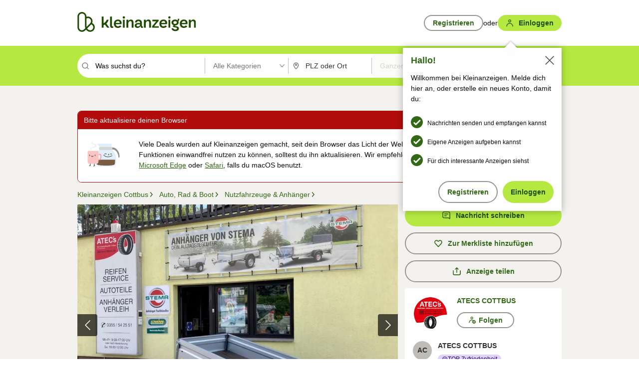

--- FILE ---
content_type: text/html;charset=UTF-8
request_url: https://www.kleinanzeigen.de/s-anzeige/pkw-anhaenger-stema-s4-2-01x1-08m-750kg-universal-anhaenger/1624035809-276-7755
body_size: 33851
content:


































































    
        
    
    


<!DOCTYPE html>
<html lang="de">
<head>
    <meta charset="UTF-8">
    <title>PKW Anhänger STEMA S40 | 2,01x1,08m | 750kg Universal-Anhänger in Brandenburg - Cottbus | Gebrauchte Auto-Anhänger kaufen | kleinanzeigen.de</title>
    




<link rel="icon" href="/favicon.ico" sizes="32x32" />
<link rel="icon" href="/favicon.svg" type="image/svg+xml" />
<link rel="apple-touch-icon" href="/apple-touch-icon.png" />
<link rel="manifest" href="/manifest.webmanifest" />





    <meta name="viewport" content="width=device-width"/>

    <script type="text/javascript">window.pageType = 'VIP';</script>
    
    
        <script>
          if (typeof window.__REACT_DEVTOOLS_GLOBAL_HOOK__ === 'object') {
            __REACT_DEVTOOLS_GLOBAL_HOOK__.inject = function () {
            };
          }
        </script>
    

    




<script src="https://static.kameleoon.com/kameleoonSDK-4-latest.js"></script>


<script src="https://n1ux7flhug.kameleoon.io/engine.js" async fetchpriority="high"></script>

<script>
    (function () {
        'use strict';

        
        
        
        window.kameleoonQueue = window.kameleoonQueue || [];

        
        function getVisitorCodeFromCookie() {
            const match = document.cookie.match(/kameleoonVisitorCode=([^;]+)/);
            return match ? match[1] : null;
        }

        
        function setVisitorCodeCookie(visitorCode) {
            if (visitorCode) {
                document.cookie = 'kameleoonVisitorCode=' + visitorCode
                    + '; Path=/; SameSite=Lax; Max-Age=31536000';
            }
        }

        
        function initializeSDK4() {
            if (window.KameleoonSDK && window.KameleoonSDK.KameleoonClient) {
                try {
                    const siteCode = 'n1ux7flhug';

                    
                    const existingVisitorCode = getVisitorCodeFromCookie();

                    
                    const clientConfig = {siteCode: siteCode};
                    if (existingVisitorCode) {
                        clientConfig.visitorCode = existingVisitorCode;
                    }

                    window.kameleoonClient = new window.KameleoonSDK.KameleoonClient(clientConfig);

                    
                    const visitorCode = window.kameleoonClient.getVisitorCode(existingVisitorCode);

                    
                    window.__KAMELEOON_VISITOR_CODE__ = visitorCode;

                    
                    if (!existingVisitorCode && visitorCode) {
                        setVisitorCodeCookie(visitorCode);
                    }

                    
                    window.kameleoonClient
                    .initialize()
                    .then(function () {
                        
                        window.kameleoonSDKReady = true;

                        
                        

                        window.kameleoonClient.getVariation(
                            { visitorCode: visitorCode, featureKey: "whishlist-trigger" }
                        );
                        window.kameleoonClient.getVariations(
                            { visitorCode: visitorCode, onlyActive: true }
                        );
                        window.kameleoonClient.flush();

                        
                        handleKameleoonSDKConsent();
                    })
                    .catch(function (error) {
                        
                        const errorEvent = new CustomEvent("kameleoon:error", {
                            detail: {
                                error: error,
                                siteCode: siteCode
                            }
                        });
                        document.dispatchEvent(errorEvent);
                    });
                } catch (ignore) {
                    
                }
            }
        }

        
        initializeSDK4();

        
        if (!window.kameleoonClient && !window.KameleoonSDK) {
            const checkSDK4 = setInterval(function () {
                if (window.KameleoonSDK) {
                    clearInterval(checkSDK4);
                    initializeSDK4();
                }
            }, 100);

            
            setTimeout(function () {
                clearInterval(checkSDK4);
            }, 5000);
        }

        
        function handleKameleoonSDKConsent() {
            if (!window.kameleoonClient) {
                return;
            }

            
            const visitorCode = window.__KAMELEOON_VISITOR_CODE__;
            if (!visitorCode) {
                return;
            }

            
            try {
                window.kameleoonClient.setLegalConsent(visitorCode, false);
            } catch (ignore) {
            }

            
            if (!document._kameleoonSDKConsentListenerAttached) {
                document.addEventListener("consentInterpretationChanged", function (event) {
                    try {
                        if (!window.kameleoonClient) {
                            return;
                        }

                        const interpretationFlags = event.detail?.consentInterpretation;
                        if (!interpretationFlags) {
                            return;
                        }

                        const kameleoonAllowed = interpretationFlags.kameleoonAllowed;

                        
                        const storedVisitorCode = window.__KAMELEOON_VISITOR_CODE__;
                        if (storedVisitorCode) {
                            window.kameleoonClient.setLegalConsent(storedVisitorCode,
                                kameleoonAllowed);
                        }
                    } catch (ignore) {
                    }
                });
                document._kameleoonSDKConsentListenerAttached = true;
            }
        }
        

        
        window.kameleoonIframeURL = "https://www.kleinanzeigen.de/bffstatic/ka-kameleoon/ka-kameleoon-iframe.html";

        const f = document.createElement("a");
        window.kameleoonLightIframe = false;
        f.href = window.kameleoonIframeURL;
        window.kameleoonIframeOrigin = f.origin || (f.protocol + "//" + f.hostname);

        const isDifferentOrigin = location.href.indexOf(window.kameleoonIframeOrigin) !== 0;

        if (isDifferentOrigin) {
            window.kameleoonLightIframe = true;

            const g = function (event) {
                if (
                    window.kameleoonIframeOrigin === event.origin &&
                    event.data &&
                    typeof event.data === "string" &&
                    event.data.indexOf("Kameleoon") === 0
                ) {
                    window.removeEventListener("message", g);
                    window.kameleoonExternalIFrameLoaded = true;

                    if (window.Kameleoon) {
                        eval(event.data);
                        Kameleoon.Analyst.load();
                    } else {
                        window.kameleoonExternalIFrameLoadedData = event.data;
                    }
                }
            };

            if (window.addEventListener) {
                window.addEventListener("message", g, false);
            }

            const h = document.createElement("iframe");
            h.src = window.kameleoonIframeURL;
            h.id = "kameleoonExternalIframe";
            h.style = "float: left !important; opacity: 0.0 !important; width: 0px !important; height: 0px !important;";
            document.head.appendChild(h);

            
            setTimeout(function () {
                if (!window.kameleoonExternalIFrameLoaded) {
                    window.kameleoonExternalIFrameLoaded = true;
                }
            }, 3000);
        } else {
            
            window.kameleoonExternalIFrameLoaded = true;
        }

        
    })();
</script>


    
    <script type="text/javascript"
            src="https://static.kleinanzeigen.de/static/js/belen/tracking/adblock-detection/advertising.o6vsfdxitnq.js"></script>
    <script type="text/javascript"
            src="https://static.kleinanzeigen.de/static/js/belen/tracking/adblock-detection/ads.o6vsfdxitnq.js"></script>
    <script type="text/javascript"
            src="https://static.kleinanzeigen.de/static/js/belen/tracking/adblock-detection/prebid.o6vsfdxitnq.js"></script>
    <script type="text/javascript"
            src="https://static.kleinanzeigen.de/static/js/belen/tracking/adblock-detection/advertising-detection.o6vsfdxitnq.js"></script>

    

    

    
        <meta name="description" content="✅ SOFORT LIEFERBAR ❎

STEMA PKW-Anhänger, Tieflader, ungebremst
Neufahrzeug mit Rechnung und...,PKW Anhänger STEMA S40 | 2,01x1,08m | 750kg Universal-Anhänger in Cottbus - Cottbus"/>
    

    

    
    
        <meta name="format-detection" content="telephone=no">
    

    
        <meta property="al:ios:url" content="ebayk://s-anzeige/pkw-anhaenger-stema-s40-2-01x1-08m-750kg-universal-anhaenger/1624035809-276-7755?utm_source=SmartBanner&utm_medium=web&utm_campaign=SmartBanner"/>
        <meta property="al:ios:app_store_id" content="382596778"/>
        <meta property="al:ios:app_name" content="Kleinanzeigen"/>
    

    
        <link rel="canonical" href="https://www.kleinanzeigen.de/s-anzeige/pkw-anhaenger-stema-s40-2-01x1-08m-750kg-universal-anhaenger/1624035809-276-7755"/>
    

    
    

    
        <link rel="alternate" href="ios-app://382596778/ebayk/s-anzeige/pkw-anhaenger-stema-s40-2-01x1-08m-750kg-universal-anhaenger/1624035809-276-7755"/>
    
    
        <link rel="alternate" href="android-app://com.ebay.kleinanzeigen/ebayk/s-anzeige/pkw-anhaenger-stema-s40-2-01x1-08m-750kg-universal-anhaenger/1624035809-276-7755"/>
    

    
        <meta name="_csrf" content="56dfa5a3-6a73-4890-85bf-792925a45f93"/>
        <meta name="_csrf_header" content="X-CSRF-TOKEN"/>
    

    
    
        
        
            <meta name="robots" content="index, follow"/>
        
    

    
    
<script>
    (function(w,d,t,r,u)
    {
        var f,n,i;
        w[u]=w[u]||[],f=function()
        {
            var o={ti:"97000112"};
            o.q=w[u],w[u]=new UET(o),w[u].push("pageLoad")
        },
            n=d.createElement(t),n.setAttribute("data-src",r),n.setAttribute("data-consent-interpretation-flag","microsoftAdvertisingAllowed"),n.async=1,n.onload=n.onreadystatechange=function()
        {
            var s=this.readyState;
            s&&s!=="loaded"&&s!=="complete"||(f(),n.onload=n.onreadystatechange=null)
        },
            i=d.getElementsByTagName(t)[0],i.parentNode.insertBefore(n,i)
    })
    (window,document,"script","//bat.bing.com/bat.js","uetq");
</script>


    
    <link rel="search" type="application/opensearchdescription+xml" title="Kleinanzeigen"
          href="https://static.kleinanzeigen.de/static/xml/opensearch.xml"/>

    
    <meta name="p:domain_verify" content="8866d17f454742906fd2881a9bc207a0"/>

    
    <meta property="fb:app_id" content="129026183788759"/>
    <meta property="fb:page_id" content="118074381563675"/>
    <meta property="og:site_name" content="Kleinanzeigen"/>
    <meta property="og:country-name" content="Germany"/>

    
        
            <meta property="og:image" content="https://img.kleinanzeigen.de/api/v1/prod-ads/images/bc/bc37511b-ee3f-42bf-89e7-a89e92257de5?rule=$_59.JPG"/>
        
        
    

    
        
            <meta property="og:type" content="product"/>
        
        
    

    
        
        
            <meta property="og:description" content="✅ SOFORT LIEFERBAR ❎

STEMA PKW-Anhänger, Tieflader, ungebremst
Neufahrzeug mit Rechnung und...,PKW Anhänger STEMA S40 | 2,01x1,08m | 750kg Universal-Anhänger in Cottbus - Cottbus"/>
        
    

    
        
            <meta property="og:title" content="PKW Anhänger STEMA S40 | 2,01x1,08m | 750kg Universal-Anhänger"/>
        
        
    

    
        <meta property="og:url" content="https://www.kleinanzeigen.de/s-anzeige/pkw-anhaenger-stema-s40-2-01x1-08m-750kg-universal-anhaenger/1624035809-276-7755"/>
    
    
        <meta property="og:latitude" content="51.7151"/>
    
    
        <meta property="og:longitude" content="14.3091"/>
    
    
        <meta property="og:locality" content="Brandenburg - Cottbus"/>
    
    
        <meta property="og:region" content="Brandenburg"/>
    

    
    <meta name="msvalidate.01" content="FB821594C9F8B6D5BA9D0847E8838D8A"/>

    
    <meta name="google-site-verification" content="mKHxIfCqo8NfW85vQla0XDNT2FPIEt85-o_DsUrrMpA"/>
    <meta name="google-adsense-account" content="sites-4137444386846037">

    
    <meta name="facebook-domain-verification" content="9bi0liwrnhj2yqnr230z9any02w2fk"/>

    <link rel="stylesheet" type="text/css" href="https://static.kleinanzeigen.de/static/css/all.ceej4l4bqou2.css"/>

    <link rel="stylesheet" type="text/css" href="https://www.kleinanzeigen.de/liberty/liberty-js-cp/liberty.css"/>

    
    <script type="text/javascript"
            src="https://static.kleinanzeigen.de/static/js/belen/tracking/GoogleAnalyticsQueueInitializer.1jos5abfv3uzf.js">
      alert('!')
    </script>

    
    <script type="text/javascript" data-src="https://www.google-analytics.com/analytics.js"
            data-consent-interpretation-flag="googleAnalyticsAllowed" async="async"></script>

    
    <script type="module" src="https://www.kleinanzeigen.de/gdpr/gdpr-consent-management-platform/es/tcfApiStub.min.js"></script>

    
<script>
    window.dataLayer = window.dataLayer || [];
</script>
<script>(function(w,d,s,l,i){w[l]=w[l]||[];w[l].push({'gtm.start': new Date().getTime(),event:'gtm.js'});var f=d.getElementsByTagName(s)[0], j=d.createElement(s),dl=l!='dataLayer'?'&l='+l:'';j.async=true;j.src= 'https://server.sgtm-legacy.kleinanzeigen.de/gtm.js?id='+i+dl;f.parentNode.insertBefore(j,f); })(window,document,'script','dataLayer','GTM-WHRTL83');</script>


    
    <script>
        (rtbhEvents = window.rtbhEvents || []).push(
            {
                eventType: 'custom',
                name: 'commercial',
                value: 'false' // true if user is commercial user
            }, {
                eventType: 'uid',
                id: 'unknown' }); // anonymized user id or unknown
    </script>
    

    
    <script type="text/plain" data-consent-interpretation-flag="facebookAllowed">
        !function(f,b,e,v,n,t,s)
        {if(f.fbq)return;n=f.fbq=function(){n.callMethod?
            n.callMethod.apply(n,arguments):n.queue.push(arguments)};
            if(!f._fbq)f._fbq=n;n.push=n;n.loaded=!0;n.version='2.0';
            n.queue=[];t=b.createElement(e);t.async=!0;
            t.src=v;s=b.getElementsByTagName(e)[0];
            s.parentNode.insertBefore(t,s)}(window,document,'script',
            'https://connect.facebook.net/en_US/fbevents.js');
        fbq('init', '1418401095075716');
        fbq('track', 'PageView');
    </script>
    

    <script type="application/ld+json">
        {
            "@context": "https://schema.org",
            "@type": "WebSite",
            "name": "Kleinanzeigen",
            "url": "https://www.kleinanzeigen.de"
        }
    </script>

    
    <script type="text/plain" data-consent-interpretation-flag="googleAnalyticsAllowed">
        (function(h,o,t,j,a,r){
            h.hj=h.hj||function(){(h.hj.q=h.hj.q||[]).push(arguments)};
            h._hjSettings={hjid:3779685,hjsv:6};
            a=o.getElementsByTagName('head')[0];
            r=o.createElement('script');r.async=1;
            r.src=t+h._hjSettings.hjid+j+h._hjSettings.hjsv;
            a.appendChild(r);
        })(window,document,'https://static.hotjar.com/c/hotjar-','.js?sv=');
    </script>

    













<script type="text/javascript">
    window.BelenConf = {
        jsBaseUrl: 'https://static.kleinanzeigen.de/static/js',
        isBrowse: 'true',
        isProd: true,
        initTime: new Date().getTime(),
        universalAnalyticsOpts: {
          account: "UA-24356365-9",
          domain: "kleinanzeigen.de",
          userId: "",
          dimensions: {"page_type":"VIP","l1_category_id":"210","l2_category_id":"276","l3_category_id":"anhaenger","l1_location_id":"7711","l2_location_id":"7743","l3_location_id":"","l4_location_id":"7755","selected_category_id":"276","selected_category_name":"Anhaenger_Nutzfahrzeuge","selected_location_id":"7755","selected_location_name":"03051","dimension15":"de_DE","dimension25":"0006_C|0064_B|0059_C|0058_B","dimension28":"Lib_A;","ad_id":"1624035809","ad_price":"755.00","ad_price_type":"FIXED","ad_image_count":"17","ad_type":"OFFERED","ad_description_length":"3700","dimension39":"commercial_probasic","postal_code":"03051","click_source_domain":"(NULL)","click_campaign_parameters":"","l1_category_name":"Auto_Rad_Boot","l2_category_name":"Anhaenger_Nutzfahrzeuge","l3_category_name":"anhaenger","l1_location_name":"Brandenburg","l2_location_name":"Cottbus","l3_location_name":"","l4_location_name":"03051","ad_seller_type":"Trade","ad_attributes":"art_s:anhaenger","ad_source":"desktopSITE","feature_type":"none-none-none-none","adv_tg":"Lib_A","dimension179":"","adv_experiment_tags":"desktop_10_a|desktop_6_b|desktop_11_default|desktop_12_default"},
          extraDimensions: {dimension73: window.noBlocker === true ? '0' : '1'},
          sendPageView: true,
        },
      tnsPhoneVerificationBundleUrl: 'https://www.kleinanzeigen.de/bffstatic/tns-phone-verification-web/tns-phone-verification-web-bundle.js',
      labs: {"activeExperiments":{"liberty-experiment-style":"A","SPEX-1529_adnami-script":"B","DESKTOP-promo-switch":"A","BLN-28130_re_top_ad":"A","ka-follower-network":"B","EBAYKAD-3536_floor_ai":"C","28379_virtual_staging_web":"A","KLUE-901-SRP-Extraction":"A","PRPL-252_ces_postad":"B","BLN-24924-feed-cards":"C","PRO-use-new-perf-data-src":"B","BIPHONE-9700_buy_now":"B","KLUE-1027-Autocomplete":"B","SPEX-1697_catto-t-group":"C","ORNG-381-pro-seller-badge":"B","FLPRO-898_kundenansprache":"B"}}
    };

</script>


    
        







<script type="text/javascript">
window.LibertyConf = {
    isLibertyModelAvailable: true,
    
        reportingEnabled: false,
        experimentalEnabled: false,
        marketCode: 'ebayk',
        activeLabsExperiments: {"liberty-experiment-style":"A","SPEX-1529_adnami-script":"B","DESKTOP-promo-switch":"A","BLN-28130_re_top_ad":"A","ka-follower-network":"B","EBAYKAD-3536_floor_ai":"C","28379_virtual_staging_web":"A","KLUE-901-SRP-Extraction":"A","PRPL-252_ces_postad":"B","BLN-24924-feed-cards":"C","PRO-use-new-perf-data-src":"B","BIPHONE-9700_buy_now":"B","KLUE-1027-Autocomplete":"B","SPEX-1697_catto-t-group":"C","ORNG-381-pro-seller-badge":"B","FLPRO-898_kundenansprache":"B"},
        hashedUserEmailByAlgorithm: {
          md5: "",
          sha256: "",
        },
        
            
            
                srpPageNumber: null,
            
        
        hashedUserId: null,
        kaCategoryIdL1: null,
        kaCategoryIdL2: null,
        luckyNumber: 796219293,
    
};

</script>


        
<script
    type="text/plain"
    data-consent-interpretation-flag="liveRampAllowed"
>
    //'envelopeMoudleReady'event-Handler ensures the library is ready to receive the config
    window.addEventListener("envelopeModuleReady", function () {
      if (
        !window.LibertyConf?.hashedUserEmailByAlgorithm?.md5 ||
        !window.LibertyConf?.hashedUserEmailByAlgorithm.sha256
      ) {
        return;
      }

      atsenvelopemodule.setAdditionalData({
        type: "emailHashes",
        id: [
          window.LibertyConf.hashedUserEmailByAlgorithm.md5,
          window.LibertyConf.hashedUserEmailByAlgorithm.sha256,
        ],
      });
    });
</script>
<script
    type="text/javascript"
    data-src="https://ats-wrapper.privacymanager.io/ats-modules/edd2ad8f-34e0-4ee5-bff7-d8043242650a/ats.js"
    data-consent-interpretation-flag="liveRampAllowed"
    async="async"
></script>

        <!-- required by liberty -->
<script>
    window.pbjs = window.pbjs || {};
    window.pbjs.que = window.pbjs.que || [];
</script>
<script type="text/javascript" src="https://www.kleinanzeigen.de/liberty/liberty-js-cp/prebid/prebid.js" async></script>

        


<script>
    window.googletag = window.googletag || {};
    window.googletag.cmd = window.googletag.cmd || [];
</script>
<script type="text/javascript" data-src="https://securepubads.g.doubleclick.net/tag/js/gpt.js" data-consent-interpretation-flag="googleAdvertisingFeaturesAllowed" async></script>

        
<script>
    function queue() {
        window._googCsa.q = window._googCsa.q || [];
        window._googCsa.q.push(arguments);
    }
    window._googCsa = window._googCsa || queue;
    window._googCsa.t = 1 * new Date();
</script>
<script type="text/javascript" data-src="https://www.google.com/adsense/search/ads.js" data-consent-interpretation-flag="googleAdvertisingFeaturesAllowed" async></script>



        
<script>
    window.Criteo = window.Criteo || {};
    window.Criteo.events = window.Criteo.events || [];
    // criteo script is loaded after tcfApiBanner is loaded
</script>
<script type="text/javascript" data-src="https://static.criteo.net/js/ld/publishertag.js" data-consent-interpretation-flag="criteoAllowed" async></script>



        <script type="text/javascript" async data-src="https://cdn.confiant-integrations.net/UnRkNzNyelV4bG5Pb3NNQnBnS25uTlJJelZnPQ/gpt_and_prebid/config.js" data-consent-interpretation-flag="confiantAllowed"></script>


        

<script type="text/javascript" data-src="https://c.amazon-adsystem.com/aax2/apstag.js" data-consent-interpretation-flag="amazonAdvertisingAllowed" async></script>

        <script type="text/javascript" src="https://www.kleinanzeigen.de/liberty/liberty-js-cp/liberty.min.js" async></script>

    

    
        

            <script type="text/javascript" src="https://static.kleinanzeigen.de/static/js/top.a607wl778gcm.js"></script>

            <script type="text/javascript">
              window.belenScripts = [];
              
              
              
              window.belenScripts.push("https://static.kleinanzeigen.de/static/js/base.iknchxfyvbxg.js");
              
              
              
              window.belenScripts.push("https://static.kleinanzeigen.de/static/js/vap-all.wv8v6ralwcnh.js");
              
            </script>
        
        
    
    


    <script type="text/javascript">
      var externalScripts = [];

      function handleDomReady() {
        $(document).ready(function () {

          var enabledAdblocker = window.noBlocker !== true;
          if (enabledAdblocker) {
            // We disable all sticky ad slots due to the AAX Acceptable Ads policy for activated adblockers.
            Belen.Advertiser.Sticky.removeStickiness();
          }

          
          // NOTE: LibertyWrapper.init needs to be executed before jsFunctionInitController so that the
          // global defined LibertyWrapper.libertyInstance is present.

          LibertyWrapper.init({"uuid":"981c9797-d501-41de-9121-b336ee04b236","dynamicConditionExpression":"%gdpr_google_advertising_features_allowed% != true || %gdpr_the_adex_allowed% != true || %gdpr_criteo_allowed% != true || %gdpr_facebook_allowed% != true || %gdpr_amazon_advertising_allowed% != true || %gdpr_microsoft_advertising_allowed% != true","platform":"DESKTOP","pageType":"VIP_PRO","pageLevelSettings":[{"type":"adsense_web","settings":{"hl":"de","gl":"de","linkTarget":"_blank","query":"%QUERY%","siteLinks":true,"channel":"%AFS_CHANNEL%","pubId":"ebay-kleinanzeigen-de-vip","numRepeated":1,"clickableBackgrounds":true,"adsafe":"high"}},{"type":"display_web","settings":{"pageUrl":"%CURRENT_URL%","dfpTargets":"%DFP_TARGETS%","userIdHash":"%USER_ID_HASH%","refreshInterval":20000}},{"type":"display_web_aax","settings":{}}],"slots":[{"advertisers":[{"type":"display_web","adSettingId":"2dec107c-38de-4870-bf89-d90b2b30de5f","adSettingName":"display_desktop_atf_billboard_w/oBidders","settings":{"code":"/7233/eBay_Kleinanzeigen_X/ATF/top","refreshIntervalEnabled":true,"sizes":[[1,1],[970,250],[800,250],[970,90],[728,90]]}}],"adblockAdvertisers":[{"type":"display_web_aax","adSettingId":"5550b2b2-4455-4420-8523-83c7a6a68d70","adSettingName":"Blockthrough_display_desktop_atf_top_adblock","settings":{"dfpTargets":"%DFP_TARGETS%","code":"/7233/eBay_Kleinanzeigen_X/feed","sizes":[[1,1],[970,250],[800,250],[970,90],[728,90]]}}],"positionId":"1","positionName":"vip_pro-billboard","containerId":"liberty-1-vip_pro-billboard","trackingCode":"19901"},{"advertisers":[{"type":"display_web","adSettingId":"07aca48d-f48e-419a-9440-291108018639","adSettingName":"display_desktop_vip_right_sidebar_w/oBidders","settings":{"code":"/7233/eBay_Kleinanzeigen_X/BTF/right","refreshIntervalEnabled":true,"sizes":[[300,250],[300,600]]}}],"adblockAdvertisers":[{"type":"display_web_aax","adSettingId":"d538b66b-6fab-461a-9d0a-c1bcc987f32e","adSettingName":"Blockthrough_display_desktop_atf_sky-right_sky-or-mrec_adblock","settings":{"dfpTargets":"%DFP_TARGETS%","code":"/7233/eBay_Kleinanzeigen_X/ATF/right","sizes":["fluid",[300,250],[120,600],[160,600],[200,600],[300,600]]}}],"positionId":"2","positionName":"vip_pro-sky-atf-right-sidebar","containerId":"liberty-2-vip_pro-sky-atf-right-sidebar","trackingCode":"19902"},{"advertisers":[{"type":"display_web","adSettingId":"871e1873-5cbc-4f42-9111-8ebd39fe2a3d","adSettingName":"display_desktop_atf_left_skyscraper_w/oBidders","settings":{"code":"/7233/eBay_Kleinanzeigen_X/ATF/left","refreshIntervalEnabled":true,"sizes":[[300,600],[160,600],[120,600]]}}],"adblockAdvertisers":[{"type":"display_web_aax","adSettingId":"52218f50-b355-449e-bafb-a823df21c47d","adSettingName":"Blockthrough_display_desktop_atf_sky-left_sky-or-mrec_adblock","settings":{"code":"/7233/eBay_Kleinanzeigen_X/ATF/left","dfpTargets":"%DFP_TARGETS%","sizes":["fluid",[300,250],[120,600],[160,600],[220,600],[300,600]]}}],"positionId":"3","positionName":"vip_pro-sky-atf-left","containerId":"liberty-3-vip_pro-sky-atf-left","trackingCode":"19903"},{"advertisers":[{"type":"display_web","adSettingId":"a3de5b41-90bd-4e80-8c9f-bb21536859a5","adSettingName":"display_desktop_gallery_w/oBidders","settings":{"code":"/7233/eBay_Kleinanzeigen_X/ATF/gallery","refreshIntervalEnabled":true,"sizes":[[728,90]]}}],"adblockAdvertisers":[{"type":"display_web_aax","adSettingId":"329afbd2-7f01-4caf-9c1e-3380b1bab846","adSettingName":"Blockthrough_display_desktop_atf_gallery","settings":{"code":"/7233/eBay_Kleinanzeigen_X/ATF/gallery","dfpTargets":"%DFP_TARGETS%","sizes":[[728,90]]}}],"positionId":"4","positionName":"vip_pro-gallery","containerId":"liberty-4-vip_pro-gallery","trackingCode":"19904"},{"advertisers":[{"type":"adsense_web","adSettingId":"28312742-c539-4eac-abb1-21b750a1316c","adSettingName":"afs-native_desktop_vip_middle_GDPR_NoConsent","settings":{"number":1,"styleId":"1634102799","width":"968px"}},{"type":"display_web","adSettingId":"61202a59-78bb-487d-a9e5-1ab0889dc0e3","adSettingName":"display_desktop_feed_w/oBidders","settings":{"code":"/7233/eBay_Kleinanzeigen_X/feed","refreshIntervalEnabled":true,"sizes":["fluid",[1,1],[728,130],[728,250],[300,250],[728,90]]}}],"adblockAdvertisers":[{"type":"display_web_aax","adSettingId":"0818a534-1ab2-4e67-bee4-e1d3701351ad","adSettingName":"Blockthrough_display_desktop_feed_adblock","settings":{"sizes":["fluid",[1,1],[728,130],[728,250],[300,250],[728,90]],"dfpTargets":"%DFP_TARGETS%","code":"/7233/eBay_Kleinanzeigen_X/feed"}}],"positionId":"10","positionName":"vip_pro-middle","containerId":"liberty-10-vip_pro-middle","trackingCode":"19910"},{"advertisers":[{"type":"adsense_web","adSettingId":"7812b51b-6b12-482e-8f50-24d0c8fa8190","adSettingName":"afs-native_desktop_vip_bottom_GDPR_NoConsent","settings":{"number":4,"styleId":"1634102799","width":"968px"}},{"type":"display_web","adSettingId":"47821362-f913-4d88-a567-7f05cb6ea36e","adSettingName":"display_desktop_btf_billboard_w/oBidders","settings":{"code":"/7233/eBay_Kleinanzeigen_X/BTF/bottom","refreshIntervalEnabled":true,"sizes":[[970,250],[800,250],[970,90],[728,90]]}}],"adblockAdvertisers":[{"type":"display_web_aax","adSettingId":"ba667de5-b160-4f0f-99e8-3b83a452dfa7","adSettingName":"Blockthrough_display_desktop_btf_bottom_adblock","settings":{"code":"/7233/eBay_Kleinanzeigen_X/BTF/bottom","sizes":[[970,250],[800,250],[970,90],[728,90]],"dfpTargets":"%DFP_TARGETS%"}}],"positionId":"11","positionName":"vip_pro-bottom","containerId":"liberty-11-vip_pro-bottom","trackingCode":"19911"}],"queries":["anhaenger","pkw anhaenger","radlader"],"trackingDimensions":{},"decisionEngineContext":{},"attributionCode":"desktop_a_vip-pro_210","attributionCodeSource":"desktop_a_vip-pro_210","groupName":"a","groupNameSource":"a","iab2CategoryIds":["3"],"experiments":[{"name":"liberty-prebid-update","variant":"A","revenueId":"10","trackingTag":"desktop_10_a"},{"name":"experiment_distribution","variant":"B","revenueId":"6","trackingTag":"desktop_6_b"},{"name":"SPEX-1587_takeover-group","variant":"DEFAULT","revenueId":"11","trackingTag":"desktop_11_default"},{"name":"page-selection-snapshots","variant":"DEFAULT","revenueId":"12","trackingTag":"desktop_12_default"}],"gdprConsentInterpretationFlags":{"gdpr_google_advertising_features_allowed":false,"gdpr_the_adex_allowed":false,"gdpr_criteo_allowed":false,"gdpr_facebook_allowed":false,"gdpr_amazon_advertising_allowed":false,"gdpr_the_trade_desk_euid_allowed":false,"gdpr_microsoft_advertising_allowed":false,"gdpr_advertising_full_consent":false}}, {"%ENCODED_BIDDER_CUSTOM_PARAMS%":{"pt":"VIP","ct":"276","page":"ViewItemPage","cat":"210","tcat":"276","city":"Brandenburg_Cottbus","plz":"03051","kw":"PKW_Anhaenger_STEMA_S40_%7C_2_01x1_08m_%7C_750kg_Universal_Anhaenger","lsc":[],"lsk":[],"region":"Brandenburg","hn":"kleinanzeigen.de","hu":"","li":"0","user_logged_in":"false","polaris":"off","g_lsk":[],"ptg":"liberty-experiment-style-a%2CSPEX-1529_adnami-script-b%2CDESKTOP-promo-switch-a%2CBLN-28130_re_top_ad-a%2Cka-follower-network-b%2CEBAYKAD-3536_floor_ai-c%2C28379_virtual_staging_web-a%2CKLUE-901-SRP-Extraction-a%2CPRPL-252_ces_postad-b%2CBLN-24924-feed-cards-c%2CPRO-use-new-perf-data-src-b%2CBIPHONE-9700_buy_now-b%2CKLUE-1027-Autocomplete-b%2CSPEX-1697_catto-t-group-c%2CORNG-381-pro-seller-badge-b%2CFLPRO-898_kundenansprache-b","labstest":"desktop_1_c%2Cdesktop_3_unrecognized","Art":"anhaenger","posterid":"77020133","Verkaeufer":"gewerblich","Angebotstyp":"Angebot","adid":"1624035809","g_adid":"1624035809","versand":"false","comm_pro":"d_vip_pro_Auto_Rad_Boot","Preis":"1000","ExactPreis":"755","yo_web":"desktop_a_vip-pro_210%2Cdesktop_a","yo_web_source":"desktop_a_vip-pro_210%2Cdesktop_a"},"%USER_ID_HASH%":"","%DFP_TARGETS%":{"pt":"VIP","ct":"276","page":"ViewItemPage","cat":"210","tcat":"276","city":"Brandenburg_Cottbus","plz":"03051","kw":"PKW_Anhaenger_STEMA_S40_|_2_01x1_08m_|_750kg_Universal_Anhaenger","lsc":[],"lsk":[],"region":"Brandenburg","hn":"kleinanzeigen.de","hu":"","li":"0","user_logged_in":"false","polaris":"off","g_lsk":[],"ptg":"liberty-experiment-style-a,SPEX-1529_adnami-script-b,DESKTOP-promo-switch-a,BLN-28130_re_top_ad-a,ka-follower-network-b,EBAYKAD-3536_floor_ai-c,28379_virtual_staging_web-a,KLUE-901-SRP-Extraction-a,PRPL-252_ces_postad-b,BLN-24924-feed-cards-c,PRO-use-new-perf-data-src-b,BIPHONE-9700_buy_now-b,KLUE-1027-Autocomplete-b,SPEX-1697_catto-t-group-c,ORNG-381-pro-seller-badge-b,FLPRO-898_kundenansprache-b","labstest":"desktop_1_c,desktop_3_unrecognized","Art":"anhaenger","posterid":"77020133","Verkaeufer":"gewerblich","Angebotstyp":"Angebot","adid":"1624035809","g_adid":"1624035809","versand":"false","comm_pro":"d_vip_pro_Auto_Rad_Boot","Preis":"1000","ExactPreis":"755","yo_web":"desktop_a_vip-pro_210,desktop_a","yo_web_source":"desktop_a_vip-pro_210,desktop_a"},"%LUCKY_NUMBER%":796219293,"%AFS_CHANNEL%":"p_92736+desktop_a_vip-pro_210+desktop_1_c+desktop_3_unrecognized","%BIDDER_CUSTOM_PARAMS%":{"pt":"VIP","ct":"276","page":"ViewItemPage","cat":"210","tcat":"276","city":"Brandenburg_Cottbus","plz":"03051","kw":"PKW_Anhaenger_STEMA_S40_|_2_01x1_08m_|_750kg_Universal_Anhaenger","lsc":[],"lsk":[],"region":"Brandenburg","hn":"kleinanzeigen.de","hu":"","li":"0","user_logged_in":"false","polaris":"off","g_lsk":[],"ptg":"liberty-experiment-style-a,SPEX-1529_adnami-script-b,DESKTOP-promo-switch-a,BLN-28130_re_top_ad-a,ka-follower-network-b,EBAYKAD-3536_floor_ai-c,28379_virtual_staging_web-a,KLUE-901-SRP-Extraction-a,PRPL-252_ces_postad-b,BLN-24924-feed-cards-c,PRO-use-new-perf-data-src-b,BIPHONE-9700_buy_now-b,KLUE-1027-Autocomplete-b,SPEX-1697_catto-t-group-c,ORNG-381-pro-seller-badge-b,FLPRO-898_kundenansprache-b","labstest":"desktop_1_c,desktop_3_unrecognized","Art":"anhaenger","posterid":"77020133","Verkaeufer":"gewerblich","Angebotstyp":"Angebot","adid":"1624035809","g_adid":"1624035809","versand":"false","comm_pro":"d_vip_pro_Auto_Rad_Boot","Preis":"1000","ExactPreis":"755","yo_web":"desktop_a_vip-pro_210,desktop_a","yo_web_source":"desktop_a_vip-pro_210,desktop_a"},"%QUERY%":"PKW Anhänger STEMA S40 | 2,01x1,08m | 750kg Universal-Anhänger Nutzfahrzeuge Anhänger"});
          

          // Tracking
          
          Belen.Tracking.initTrackingData({});

          

          
          
          
          Belen.TrackingDispatcher.cleanLastEvent();
          
          

          Belen.TrackingDispatcher.init();
          

          // init common view
          Belen.Common.CommonView.init();

          // init page view
          
          try {
            window.eventCategory = "VIP";
    Belen.Common.CommonView.initArticles();
    Belen.Search.ViewAdView.init({
    contactPosterEnabled: true,
    userLoggedIn: false,
    loggedInUserEmail: '',
    loggedInUserName: "",
    loginUrl: '/m-einloggen.html',
    loginForContactPosterUrl: 'https://www.kleinanzeigen.de/m-einloggen.html?targetUrl=%2Fs-anzeige%2Fpkw-anhaenger-stema-s40-2-01x1-08m-750kg-universal-anhaenger%2F1624035809-276-7755',
    loginFlagAdUrl: '/m-einloggen.html?targetUrl=%2Fs-anzeige%2Fpkw-anhaenger-stema-s40-2-01x1-08m-750kg-universal-anhaenger%2F1624035809-276-7755%3Ffl%3Dtrue%26csrf%3D56dfa5a3-6a73-4890-85bf-792925a45f93',
    msgboxUrl: '/m-nachrichten.html',
    adExpired:false,
    viewAdCounterUrl: 'https://www.kleinanzeigen.de/s-vac-inc-get.json?adId=1624035809',
    adId:'1624035809',
    userId: '',
    openFlagWindow: false,
    
    category: 'Nutzfahrzeuge & Anhänger',
    
    isPVAP: false,
    commercialWithPhoneNumber: true,
    loginRequiredForPhoneNumber: true,
    messages: {
    },
    showSecureMsgOverlay: false,
    showDogsWarningOverlay: false,
    showCatsWarningOverlay: false,
    showPublicTransportationWarningOverlay: false,
    showPausedVeil: false,
    showDeletedVeil: false,
    libertyPageType: "VIP_PRO",
    adImageUrl: true ? 'https://img.kleinanzeigen.de/api/v1/prod-ads/images/bc/bc37511b-ee3f-42bf-89e7-a89e92257de5?rule=$_59.JPG' : '',
    adL1CategoryId: '210',
    adL2CategoryId: '276',
    adL1CategoryName: 'Auto_Rad_Boot',
    adL2CategoryName: 'Anhaenger_Nutzfahrzeuge',
    adLifeTimeInSeconds: 159511275,
    adCreationDate: '05.01.2021',
    adFeatures: '',
    isWantedAdType: false,
    adPriceType: 'FIXED',
    isCommercialUser: true,
    adPhoneNumber: '0355 ...',
    callTrackingEnabled: false,
    callTrackingUrl: 'https://gateway.kleinanzeigen.de/call-tracking/api/v1/public/anonymous-dynamic-phone-number',
    callTrackingProvider: '',
    motorsCallTrackingUrl: 'https://gateway.kleinanzeigen.de/motors/v1/call-tracking/number',
    mobileDeAdId: '',
    isMakingOfferPossible: false,
    adPrice: 755.00,
    userType: 'PRO',
    showCommercialBanner: false,
    commercialBannerType: "VIP",
    newConstructionsAdType: null,
    });
    
        Belen.Common.ViewadGallery.initVipGallery("GALLERY_IN_BODY");
          } catch (error) {
            RemoteJsLogging.logError(error, "Wrapper.jsFunctionInitController");
          }
          

          

          // Tracking scripts and pixels
          

          Belen.Common.CommonView.initOverlayCookies();

          
          

          
          

          try {
            if (ekBelenSharedComponents) {
              $(document.body).append('<div id="belen-toast-notification"></div>');
              ekBelenSharedComponents.renderBelenToastNotification({
                containerId: 'belen-toast-notification',
              });
            }
          } catch (ignore) {
          }
        });
      }

      // init early page view (before document ready)
      

      // Facebook
      Belen.Global.fbAppId = '129026183788759';

      

      
      
      LazyLoad.js(window.belenScripts, handleDomReady);
      
      
      

      if (externalScripts != null && externalScripts.length > 0) {
        try {
          LazyLoad.js(externalScripts);
        } catch (err) {
          window.RemoteJsLogging.logError(err, "desktop: lazy load external scripts");
        }
      }
    </script>

    

    
    <script async type="application/javascript"
            src="https://www.kleinanzeigen.de/bffstatic/tns-phone-verification-web/tns-phone-verification-web-bundle.js"></script>

    
    <script defer type="application/javascript" src="https://www.kleinanzeigen.de/bffstatic/promotion-frontend/promotion-frontend-bundle.js"></script>

    
    <script type="application/javascript" src="https://www.kleinanzeigen.de/bffstatic/delete-celebration-frontend/delete-celebration-frontend-bundle.js" async></script>
    <link rel="stylesheet" type="text/css" href="https://www.kleinanzeigen.de/bffstatic/delete-celebration-frontend/delete-celebration-frontend-bundle.css" />

    
    
        <script type="module">
          import { organicAdTrackingFacade } from "https://www.kleinanzeigen.de/bffstatic/oat-module/oat.min.js";

          try {
            const setupInfo = {
              platform: "DESKTOP",
              pageType: window.pageType,
              srpPageNumber: window.LibertyConf.srpPageNumber,
              hashedUserId: window.LibertyConf.hashedUserId,
              luckyNumber: window.LibertyConf.luckyNumber,
              kaCategoryIdL1: window.LibertyConf.kaCategoryIdL1,
              kaCategoryIdL2: window.LibertyConf.kaCategoryIdL2,
            };

            organicAdTrackingFacade.setup(setupInfo);
          } catch (error) {
            RemoteJsLogging.logError(error, "Organic Ad Tracking: setup failed.")
          }

          window.oat = organicAdTrackingFacade;
        </script>
    

    <script async data-consent-interpretation-flag="adnamiAllowed" data-src="https://functions.adnami.io/api/macro/adsm.macro.kleinanzeigen.de.js"></script>

</head>
<body
        id="vap" class="dynamic-font">


    






<a class="skip-link--link "
   href="#main">
    <div class="skip-link--content">
        <span>Zum Inhalt springen</span>
        <svg viewBox="0 0 24 24" fill="none" data-title="arrowRight" stroke="none"
             role="img" aria-hidden="true" focusable="false" class="skip-link--icon-medium">
            <path d="M7 20.6959C7 21.5778 8.04838 22.039 8.69849 21.443L19 12L8.69849 2.55695C8.04838 1.96101 7 2.42219 7 3.30412C7 3.58824 7.11925 3.85931 7.32868 4.05129L15.8392 11.8526C15.9256 11.9318 15.9256 12.0682 15.8392 12.1474L7.32868 19.9487C7.11924 20.1407 7 20.4118 7 20.6959Z"
                  fill="currentColor"></path>
        </svg>
    </div>
</a>

    
















































<header id="site-header">
    <div id="site-header-top" class="site-header-top">
        <div class="site-header-top-wrap">
            <div id="site-logo">
                <a href="/">
                    <img src="https://static.kleinanzeigen.de/static/img/common/logo/logo-kleinanzeigen-horizontal.1f2pao1sh7vgo.svg"
                         alt="Logo Kleinanzeigen"></a>
            </div>
            
            <div class="site-signin-wrapper">
                
                
                <div id="site-signin" class="site-signin">
                    
                    
                        
                        
                            
                            
                                
                                    <div class="login-overlay is-hidden">
                                        <div class="login-overlay--content">
                                            <span class="headline-big">Hallo!</span>
                                            <p>Willkommen bei Kleinanzeigen. Melde dich hier an,
                                                oder erstelle ein neues Konto, damit du:</p>
                                            <a title="Close (Esc)" type="button"
                                               class="j-overlay-close overlay-close"></a>
                                            <ul class="list">
                                                <li>
                                                    <i class="icon icon-checkmark-green"></i>
                                                    <span>Nachrichten senden und empfangen kannst</span>
                                                </li>
                                                <li>
                                                    <i class="icon icon-checkmark-green"></i>
                                                    <span>Eigene Anzeigen aufgeben kannst</span>
                                                </li>
                                                <li>
                                                    <i class="icon icon-checkmark-green"></i>
                                                    <span>Für dich interessante Anzeigen siehst</span>
                                                </li>
                                            </ul>
                                            <ul class="login-overlay-buttons">
                                                <li><a class="button-secondary j-overlay-register"
                                                       data-gaevent="VIP,UserRegistrationBegin"
                                                       href="/m-benutzer-anmeldung.html">Registrieren</a>
                                                </li>
                                                <li><a class="button j-overlay-login"
                                                       data-gaevent="VIP,LoginBegin"
                                                       href="/m-einloggen.html?targetUrl=%2Fs-anzeige%2Fpkw-anhaenger-stema-s4-2-01x1-08m-750kg-universal-anhaenger%2F1624035809-276-7755">Einloggen</a>
                                                </li>
                                            </ul>
                                        </div>
                                    </div>
                                
                                <div>
                                    <ul class="linklist flex-row-vertical-center">
                                        <li><a class="button-secondary button-small"
                                               data-gaevent="VIP,UserRegistrationBegin"
                                               href="/m-benutzer-anmeldung.html">Registrieren</a>
                                        </li>
                                        <li>oder</li>
                                        <li>
                                            <a class="button button-small"
                                               data-gaevent="VIP,LoginBegin"
                                               href="/m-einloggen.html?targetUrl=%2Fs-anzeige%2Fpkw-anhaenger-stema-s4-2-01x1-08m-750kg-universal-anhaenger%2F1624035809-276-7755">
                                                <i class="button-icon button-icon-medium icon-my-interactive"></i><span>Einloggen</span></a>
                                        </li>
                                    </ul>
                                </div>
                            
                        
                    </div>
                </div>
                
            </div>
        </div>
    </div>

    <div id="site-searchbar" class="ka-site-header">
        <div id="ka-site-header--inner" class="ka-site-header--inner">
            
                
                    
                    <div class="ka-site-header--inner--wrapper">
                        <form id="site-search-form" class="ka-site-header--inner--form" action="/s-suchanfrage.html" method="get">

                            
                            <div class="ka-site-header--search">
                                <i class="icon icon-magnifier-nonessential ka-site-header--icon"
                                   aria-hidden="true"></i>
                                






























    


<!-- SuggestionWidget  start -->
<div id="site-search-query-wrp" class="suggestionbox "
     data-ajaxurl=""
     data-algolia-index="ebayk_prod_suggest"
     data-algolia-app-id="8YS7J0Y0H2"
     data-algolia-api-key="a29d2bf6a595867b238e885289dddadf"
     data-algolia-use-proxy="true"
     data-suggest=''> 


            <input type="text" id="site-search-query"
                   
                   class="splitfield-input ka-site-header--search--input ka-site-header--input-placeholder is-not-clearable" name="keywords" tabindex="" title=""
                   placeholder="Was suchst du?"
                   aria-label="Was suchst du?"
                   value=""
                    
                   
                   
                   role="searchbox"
                   autocomplete="off"
                   aria-autocomplete="list"
                   aria-controls="site-search-query-suggestionbox"
                   aria-describedby="site-search-query-instructions" />

    
</div>


                                <div id="site-search-query-live-region"
                                     aria-live="polite"
                                     role="status"
                                     aria-atomic="true"
                                     class="sr-only"></div>

                                <div id="site-search-query-instructions" class="sr-only">
                                    Suchbegriff eingeben. Eingabetaste drücken um zu suchen, oder
                                    Vorschläge mit
                                    den Pfeiltasten nach oben/unten durchsuchen und mit Eingabetaste
                                    auswählen.
                                </div>
                            </div>
                            <div class="ka-site-header--divider"></div>
                            <div class="ka-site-header--category">
                                <div id="site-search-ctgry"
                                     class="ka-site-header--category-selector multiselectbox"
                                     role="application"
                                     aria-label="Kategorieauswahl"
                                     data-ajaxurl="/s-kategorie-baum.html">
                                    
                                        
                                        
                                            
                                        
                                    

                                    <button id="search-category-menu-button"
                                            type="button"
                                            class="splitfield-dropdown splitfield-dropdown-nonessential splitfield-input ka-site-header--category-selector--input"
                                            aria-label="Kategorie auswählen - Alle Kategorien"
                                            aria-haspopup="true"
                                            aria-controls="search-category-dropdown"
                                            aria-expanded="false"
                                    ><span>Alle Kategorien</span></button>

                                    <input
                                            id="srch-ctgry-inpt"
                                            readonly="readonly"
                                            type="hidden"
                                            value="Alle Kategorien "/>

                                    <input type="hidden"
                                           value=""
                                           name="categoryId"
                                           id="search-category-value"/>
                                    <ul id="search-category-dropdown"
                                        class="dropdown-list multiselectbox-list ka-site-header--inner--form--multiselectbox--list"
                                        role="menu" tabindex="-1"
                                        aria-labelledby="search-category-menu-button"
                                        style="top: 50px;">
                                        <li class="multiselectbox-option" role="menuitem"
                                            tabindex="-1"><a
                                                class="multiselectbox-link"
                                                data-val="0">Alle Kategorien</a>
                                        </li>
                                    </ul>
                                </div>
                            </div>
                            <div class="ka-site-header--divider"></div>

                            
                            <div id="site-search-where" class="ka-site-header--location">
                                <i class="icon icon-pin-nonessential ka-site-header--icon"
                                   aria-hidden="true"></i>
                                
                                































<!-- SuggestionWidget  start -->
<div id="site-search-area-wrp" class="suggestionbox "
     data-ajaxurl="/s-ort-empfehlungen.json"
     data-algolia-index=""
     data-algolia-app-id=""
     data-algolia-api-key=""
     data-algolia-use-proxy="true"
     data-suggest=''> 


            <input type="text" id="site-search-area"
                   
                   class="splitfield-input ka-site-header--location-input is-not-clearable" name="locationStr" tabindex="" title=""
                   placeholder="PLZ oder Ort"
                   aria-label="PLZ oder Ort"
                   value=""
                    
                   
                   
                   role="searchbox"
                   autocomplete="off"
                   aria-autocomplete="list"
                   aria-controls="site-search-area-suggestionbox"
                   aria-describedby="site-search-area-instructions" />

    
        <input class="j-suggstnbx-key" type="hidden" value="" name="locationId" />
    
</div>


                                <div id="site-search-area-live-region"
                                     aria-live="polite"
                                     role="status"
                                     aria-atomic="true"
                                     class="sr-only"></div>

                                <div id="site-search-area-instructions" class="sr-only">
                                    PLZ oder Ort eingeben. Eingabetaste drücken um zu suchen, oder
                                    Vorschläge mit
                                    den Pfeiltasten nach oben/unten durchsuchen und mit Eingabetaste
                                    auswählen.
                                </div>
                            </div>
                            <div class="ka-site-header--divider"></div>

                            <div id="site-search-distance"
                                 class="ka-site-header--distance"
                                 role="application"
                                 aria-label="Radiusauswahl">
                                <div class="selectbox ka-site-header--distance-selector">
                                    
                                    
                                        
                                            
                                        
                                    
                                        
                                    
                                        
                                    
                                        
                                    
                                        
                                    
                                        
                                    
                                        
                                    
                                        
                                    
                                        
                                    
                                    <button id="site-search-distance-menu-button"
                                            type="button"
                                            class="splitfield-dropdown splitfield-dropdown-nonessential splitfield-input ka-site-header--distance-selector-input"
                                            aria-label="Radius auswählen - Ganzer Ort"
                                            aria-haspopup="true"
                                            aria-controls="site-search-distance-list"
                                            aria-expanded="false"
                                            aria-describedby="radius-selection-instructions"
                                    ><span>Ganzer Ort</span></button>

                                    <input id="site-search-distance-value"
                                           type="hidden" value=""
                                           name="radius"/>

                                    <div id="radius-selection-instructions" class="sr-only">
                                        Suche im Umkreis des gewählten Orts oder PLZ.
                                    </div>

                                    <ul id="site-search-distance-list"
                                        class="dropdown-list selectbox-list ka-site-header--inner--form--multiselectbox--list"
                                        role="menu" tabindex="-1"
                                        aria-labelledby="site-search-distance-menu-button"
                                        style="width: fit-content;"
                                    >
                                        
                                            










<li class="selectbox-option is-selected"
    id="selectbox-option-0" data-value="0"
    role="menuitem"
    tabindex="-1"
    
    aria-current="false">
    
                                                Ganzer Ort
                                            
</li>

                                        
                                            










<li class="selectbox-option "
    id="selectbox-option-5" data-value="5"
    role="menuitem"
    tabindex="-1"
    
    aria-current="false">
    
                                                + 5 km
                                            
</li>

                                        
                                            










<li class="selectbox-option "
    id="selectbox-option-10" data-value="10"
    role="menuitem"
    tabindex="-1"
    
    aria-current="false">
    
                                                + 10 km
                                            
</li>

                                        
                                            










<li class="selectbox-option "
    id="selectbox-option-20" data-value="20"
    role="menuitem"
    tabindex="-1"
    
    aria-current="false">
    
                                                + 20 km
                                            
</li>

                                        
                                            










<li class="selectbox-option "
    id="selectbox-option-30" data-value="30"
    role="menuitem"
    tabindex="-1"
    
    aria-current="false">
    
                                                + 30 km
                                            
</li>

                                        
                                            










<li class="selectbox-option "
    id="selectbox-option-50" data-value="50"
    role="menuitem"
    tabindex="-1"
    
    aria-current="false">
    
                                                + 50 km
                                            
</li>

                                        
                                            










<li class="selectbox-option "
    id="selectbox-option-100" data-value="100"
    role="menuitem"
    tabindex="-1"
    
    aria-current="false">
    
                                                + 100 km
                                            
</li>

                                        
                                            










<li class="selectbox-option "
    id="selectbox-option-150" data-value="150"
    role="menuitem"
    tabindex="-1"
    
    aria-current="false">
    
                                                + 150 km
                                            
</li>

                                        
                                            










<li class="selectbox-option "
    id="selectbox-option-200" data-value="200"
    role="menuitem"
    tabindex="-1"
    
    aria-current="false">
    
                                                + 200 km
                                            
</li>

                                        
                                    </ul>
                                </div>
                            </div>
                            <button
                 id="site-search-submit" class="button button-overgreen button-small ka-site-header--submit"  type="submit" >
            <span>Finden</span>
            </button>
    
                            <input type="hidden" name="sortingField"
                                   value="SORTING_DATE"
                                   id="search-sorting-field"/>
                            <input type="hidden" id="search-adType-field" name="adType"
                                   value=""/>
                            <input type="hidden" id="search-posterType-field"
                                   name="posterType"
                                   value=""/>
                            <input type="hidden" id="search-pageNum" name="pageNum"
                                   value="1"/>
                            <input type="hidden" id="search-action" name="action"
                                   value="find"/>
                            <input type="hidden" name="maxPrice"
                                   value=""/>
                            <input type="hidden" name="minPrice"
                                   value=""/>
                            <input type="hidden" name="buyNowEnabled"
                                   value="false"/>
                            <input type="hidden" name="shippingCarrier"
                                   value=""/>
                            
                            
                        </form>
                    </div>
                
                
            

            
                <nav id="site-mainnav" class="ka-site-mainnav" aria-label="Hauptnavigation">
                    <ul id="ka-site-mainnav--list" class="ka-site-mainnav--list">
                        <li id="ka-site-mainnav--item"
                            class="ka-site-mainnav--item ">
                            <a id="site-mainnav-postad"
                               data-gaevent="VIP,PostAdBegin"
                               href="/p-anzeige-aufgeben-schritt2.html"
                               class="ka-site-mainnav--item--link">
                                <span class="ka-site-mainnav--item--icon--post-ad"></span>
                                <span class="ka-site-mainnav--item--text">Inserieren</span>
                            </a>
                        </li>
                        <li id="site-mainnav-my"
                            class="ka-site-mainnav--item ">
                            <a id="site-mainnav-my-link"
                               aria-haspopup="true"
                               href="/m-meine-anzeigen.html"
                               class="ka-site-mainnav--item--link">
                                <span class="ka-site-mainnav--item--icon--my-link"></span>
                                <span class="ka-site-mainnav--item--text">Meins</span>
                            </a>
                        </li>
                    </ul>
                </nav>
            
        </div>
    </div>

    <section id="site-header-sub" class="is-hidden">
        
            <nav id="site-subnav" class="mainnav-sub" aria-label="Nutzermenü">
                <ul>
                    <li class="mainnav-sub-item">
                        <a id="site-subnav-msgbox" class="mainnav-sub-link"
                           href="/m-nachrichten.html">
                            Nachrichten
                        </a>
                    </li>
                    <li class="mainnav-sub-item">
                        <a id="site-subnav-myads" class="mainnav-sub-link"
                           href="/m-meine-anzeigen.html">Anzeigen</a>
                    </li>

                    

                    

                    <!-- mutually exclusive with showFollowerTargetingMenu -->
                    

                    

                    

                    

                    <li class="mainnav-sub-item">
                        <a id="site-subnav-settings" class="mainnav-sub-link"
                           href="/m-einstellungen.html">
                            Einstellungen
                        </a>
                    </li>
                    
                    
                    
                </ul>
                <hr>
                <div class="mainnav-sub-header">Favoriten</div>
                <ul>
                    <li class="mainnav-sub-item">
                        <a id="site-subnav-watchlist" class="mainnav-sub-link"
                           href="/m-merkliste.html">
                            Merkliste
                        </a>
                    </li>
                    <li class="mainnav-sub-item">
                        <a class="mainnav-sub-link"
                           href="/m-meine-nutzer.html">
                            Nutzer
                        </a>
                    </li>
                    <li class="mainnav-sub-item">
                        <a id="site-subnav-sase" class="mainnav-sub-link"
                           href="/m-meine-suchen.html">
                            Suchaufträge
                        </a>
                    </li>
                </ul>
            </nav>
        
    </section>
</header>




    <noscript>
        <div class="l-page-wrapper l-container-row">
            <div class="outcomemessage-error">
                Um diese Seite nutzen zu k&ouml;nnen, m&uuml;ssen Sie in Ihren Browser-Einstellungen
                JavaScript aktivieren.
            </div>
        </div>
    </noscript>




<div class="sr-only">
    <div id="aria-assertive-notifications" role="alert" aria-live="assertive" aria-relevant="additions"></div>
    <div id="aria-polite-notifications" role="status" aria-live="polite" aria-relevant="additions" ></div>
</div>




            
            <div class="site-base">
                <div class="site-base--left-banner">
                    
                    
                        
                        
                            <div class="site-base--left-banner--full">
                                <div id="banner-skyscraper-left" class="sticky-advertisement">
                                    

















    
        
    

    

    
        

        
        <div
            data-liberty-position-name="vip_pro-sky-atf-left"
            
            class="l-container"
            tabindex="-1"
            aria-hidden="true"
        ></div>
        

        
    


                                </div>
                            </div>
                        
                    
                </div>
                <div class="site-base--content">
                    
                    <div id="site-content"
                         class="l-page-wrapper l-container-row  ">

                        
                            

















    
        
    

    

    
        

        
        <div
            data-liberty-position-name="vip_pro-billboard"
            
            class="l-container-row align-center"
            tabindex="-1"
            aria-hidden="true"
        ></div>
        

        
    


                        

                        


<div id="browser-unsupported-warning" class="outcomebox-error" style="display: none">
    
    <header>
        <div>Bitte aktualisiere deinen Browser</div>
    </header>
    <div class="outcomebox--body">
        <div><img src="https://static.kleinanzeigen.de/static/img/common/illustrations/connection-issue.vfwgydoqmp1t.svg"
                  alt="" width="79" height="79"/></div>
        <p>Viele Deals wurden auf Kleinanzeigen gemacht, seit dein Browser das Licht der Welt
            erblickt hat. Um weiterhin alle Funktionen einwandfrei nutzen zu können, solltest du ihn
            aktualisieren.
            Wir empfehlen <a href="https://www.google.com/intl/de/chrome/" target="_blank"
                             rel="nofollow">Google Chrome</a>, <a
                    href="https://www.mozilla.org/de/firefox/new/" target="_blank" rel="nofollow">Mozilla
                Firefox</a>,
            <a href="https://www.microsoft.com/de-de/edge" target="_blank" rel="nofollow">Microsoft
                Edge</a> oder <a href="https://support.apple.com/de-de/HT204416" target="_blank"
                                 rel="nofollow">Safari</a>, falls du macOS benutzt.
        </p>
    </div>
</div>

<script type="text/javascript">
  function supportsClassStaticInitialization() {
    try {
      return eval(`
            class Test {
                static supported = false;
                static {
                    this.supported = true;
                }
            }
            Test.supported;
        `);
    } catch (e) {
      return false;
    }
  }

  function isES2022Supported() {
    
    return typeof Object.hasOwn === "function" && typeof Array.prototype.at === "function" && supportsClassStaticInitialization();
  }

  function showWarningIfBrowserUnsupported() {
    try {
      if (!isES2022Supported()) {
        document.getElementById("browser-unsupported-warning").style.display = "block"
      }
    } catch (error) {
      console.error(error);
    }
  }

  showWarningIfBrowserUnsupported()
</script>


                        
<script type="text/javascript" data-src="https://static.criteo.net/js/ld/ld.js" data-consent-interpretation-flag="criteoAllowed" async></script>

                        
<script>(function (w, d, dn, t) {
    w[dn] = w[dn] || [];
    w[dn].push({eventType: 'init', value: t, dc: ''});
    var f = d.getElementsByTagName('script')[0], c = d.createElement('script');
    c.async = true;
    c.setAttribute('data-src','https://tags.creativecdn.com/tHYYt3p8vtIXMT9NzRdK.js');
    c.setAttribute("data-consent-interpretation-flag","rtbHouseAllowed");
    f.parentNode.insertBefore(c, f);
})(window, document, 'rtbhEvents', 'tHYYt3p8vtIXMT9NzRdK');</script>

                        <main id="main" tabindex="-1">
                            <div id="promotion-interstitial"></div>

<script>
    window.ekPromotion = {
        containerId: 'promotion-interstitial',
        campaignName: null,
        isLoggedIn: false,
        promotionType: "A"
    };
</script>
<script type="application/javascript" src="https://www.kleinanzeigen.de/bffstatic/tns-ad-flagging-web/ad-flagging.js"></script>
    <script type="application/javascript" src="https://www.kleinanzeigen.de/bffstatic/pro-advertising-popup/pro-advertising-popup-bundle.js"></script>
    <link rel="stylesheet" type="text/css" href="https://www.kleinanzeigen.de/bffstatic/pro-advertising-popup/pro-advertising-popup-bundle.css" />

    <div class="l-container-row">
    <div id="vap-brdcrmb" itemscope itemtype="https://schema.org/BreadcrumbList" class="breadcrump">
                <span itemprop="itemListElement" itemscope itemtype="https://schema.org/ListItem">
                    <a class="breadcrump-link" itemprop="item" href="/stadt/cottbus/" title="Kleinanzeigen Cottbus">
                        <span itemprop="name">Kleinanzeigen Cottbus</span>
                    </a>
                    <meta itemprop="position" content="1" />
                </span>
                <span itemprop="itemListElement" itemscope itemtype="https://schema.org/ListItem">
                        <a class="breadcrump-link" itemprop="item" href="/s-auto-rad-boot/c210">
                            <span itemprop="name">Auto, Rad &amp; Boot</span>
                        </a>
                        <meta itemprop="position" content="2" />
                    </span>
                    <span itemprop="itemListElement" itemscope itemtype="https://schema.org/ListItem">
                        <a class="breadcrump-link" itemprop="item" href="/s-anhaenger-nutzfahrzeuge/c276">
                            <span itemprop="name">Nutzfahrzeuge &amp; Anhänger</span>
                        </a>
                        <meta itemprop="position" content="3" />
                    </span>
                </div>
        </div>
<section id="viewad-main" itemscope itemtype="https://schema.org/Product" class="l-container-row">
                <meta itemprop="category" content="Nutzfahrzeuge & Anhänger" />
                <section id="viewad-cntnt" class="l-row a-double-margin l-container-row">
    <section class="a-span-16 l-col">
        <article id="viewad-product" class="l-container-row no-overflow">
            <div class="vip-image-gallery galleryimage-large l-container-row j-gallery-image">
        <button class="galleryimage-element-button">Bild in Vollbild öffnen</button>
            <div class="galleryimage-element current"
                     data-ix="0">
                    <script type="application/ld+json">
                                    {"creditText":"Kleinanzeigen","title":"PKW Anhänger STEMA S40 | 2,01x1,08m | 750kg Universal-Anhänger","description":"✅ SOFORT LIEFERBAR ❎\n\nSTEMA PKW-Anhänger, Tieflader, ungebremst\nNeufahrzeug mit Rechnung und ausweisbarer Mwst.\n\nABHOLPREIS ! inkl. Fracht/Kfz-Brief, keine weiteren Kosten\n€ 755,- inkl. 19% Mwst\n\n❎ Alle Informationen zum Produkt sowie passendes Zubehör finden Sie unter folgendem Direktlink:\nhttps://atecs-cottbus.de/produkt/stema-ft75-s40\n\noder scannen Sie einfach den QR-Code auf dem letzten Bild ✅\n\nSTEMA der Anhänger ! Universal-Pkw Anhänger mit verstärkten Ecken vorne, großen Verzurrösen, stabilen Winkelhebelverschlüssen sowie extra Quertraverse für Privatanwender und Profis. Unser Alleskönner für Haus, Hof und Garten - Made in Germany !\n\nGesamtgewicht: 750 kg\nNutzlast: 630 kg\nEigengewicht: 120 kg\nKastenmaß innen: 2010 x 1080 x 330 mm\nAußenmaße: 2920 × 1500 × 870 mm\nRadgröße: 13\"\nLadehöhe ca: 520 mm\n\nSerienausstattung:\n• langlebiger und hochwertiger Korrosionsschutz\n• Bordwände aus Stahlblech mit Galvalume (Aluminium-Zink Beschichtung), einwandig, 33 cm hoch\n• robuste Winkelhebelverschlüsse\n• montierte Einhängeknöpfe zur Fixierung von Planen und Netzen\n• feste Vorderwand\n• klapp- und abnehmbare Rückwand\n• stabile und langlebige Scharniere\n• optimale Straßenlage durch teststreckengeprüftes Fahrgestell mit STEMA Sicherheits-V-Deichsel\n• Zugkugelkupplung mit Sicherheitsanzeige\n• geschraubtes Fahrgestell\n• durchgängiger, rutschhemmender und wasserfester Siebdruckholzboden 9 mm\n• 4 Zurrhaken in Bodenpllatte montiert\n• moderne Multifunktionsbeleuchtung mit Nebelschlussleuchte\n• 13-poliger Stecker\n• robuste Gummifederachse mit wartungsfreien Kompaktradlagern\n• stoßfeste Kunststoffkotflügel mit Spritzschutzlappen ausgestattet\n\nMögliches Zubehör: (Abbildungen können optionales Zubehör darstellen, Preise inkl. Mwst)\n✅ Bitte erfragen Sie unsere tagesaktuellen Preise.\n• Flachplane (versch. Farben möglich) € 91,-\n• 80cm Hochplane mit Spriegel (versch. Farben möglich) € 347,-\n• Ladungssicherungsnetz € 30,-\n• Stützrad inkl. Halterung € 35,-\n• Heck-Abstellstützen inkl. Halterung € 91,-\n• Bordwandaufsatz Höhe 33cm € 399,-\n• Laubgitteraufsatz Höhe 66cm € 613,-\n• Metalldeckel abschließbar € 756,-\n• Fahrradtransportsatz € 51,-\n• Diebstahlsicherung (Kastenschloß) € 23,-\n• Diebstahlsicherung (Steckschloß) € 12,-\n• Adapter 7 auf 13 pol € 9,50\nweitere auf Anfrage\n\n❎ Zulassung in CB, SPN, CA, OSL, LDS, SFB, HY, EE... problemlos und schnell ! Vorabversand der Fzg-Papiere zur Zulassung oder 5-Tages-Kurzzeitkennzeichen möglich ✅\n\nIrrtümer, Zwischenverkauf und Preisänderungen ausdrücklich vorbehalten !\nBitte erfragen Sie unsere tagesaktuellen Preise.\n\nBeratung/Verkauf/Finanzierung/Vermietung nur während unserer Öffnungszeiten:\nMo-Fr: 09:00-17:00\nSa: 10:00-12:00\nTel: (0355) 54 25 51\n\nWir sind autorisierter STEMA, PONGRATZ und UNSINN Vertriebspartner\n\nAls Anhängerspezialist in Cottbus bieten wir Ihnen eine breite Auswahl von Pkw-Anhänger Modellen. Egal, ob für Gewerbe, Freizeit, Bau, Garten, Hobby, Land-/Forstwirtschaft oder für den Pkw-Transport, wir finden für Sie immer das Richtige, um die unterschiedlichsten Transportprobleme zu lösen. Sollten Sie sich noch nicht sicher sein, welcher Pkw-Anhänger zu Ihnen passt, so zögern Sie nicht uns zu kontaktieren. Besuchen Sie unsere Verkaufsausstellung und überzeugen Sie sich vor Ort von der herausragenden Qualität unserer Anhänger. Wir beraten Sie gern und erstellen Ihnen ein unverbindliches Angebot. Für die Erstellung eines individuellen Angebotes geben Sie bitte Ihren Namen, Adresse, Telefonnummer und e-mail Adresse an.\nGern finanzieren wir Ihren neuen Anhänger über die SANTANDER CONSUMER Bank zu besonders attraktiven Konditionen.\n\nUnser komplettes Anhängerangebot finden Sie auf:\nwww.anhänger-cottbus.de\n\nint.Nr: S40","contentUrl":"https://img.kleinanzeigen.de/api/v1/prod-ads/images/bc/bc37511b-ee3f-42bf-89e7-a89e92257de5?rule=$_59.JPG","representativeOfPage":true,"@context":"https://schema.org","@type":"ImageObject"}</script>
                    <div class="galleryimage-large--cover j-ad-image-selected"
                         style="background-image: url('https://img.kleinanzeigen.de/api/v1/prod-ads/images/bc/bc37511b-ee3f-42bf-89e7-a89e92257de5?rule=$_59.AUTO');"></div>
                    <img src="https://img.kleinanzeigen.de/api/v1/prod-ads/images/bc/bc37511b-ee3f-42bf-89e7-a89e92257de5?rule=$_59.AUTO"
                         data-imgsrc="https://img.kleinanzeigen.de/api/v1/prod-ads/images/bc/bc37511b-ee3f-42bf-89e7-a89e92257de5?rule=$_59.AUTO"
                         alt="PKW Anhänger STEMA S40 | 2,01x1,08m | 750kg Universal-Anhänger in Cottbus"
                         title="PKW Anhänger STEMA S40 | 2,01x1,08m | 750kg Universal-Anhänger in Cottbus"
                         itemprop="image" data-inlinepreload="true" id="viewad-image"
                         data-title=""
                        
                                fetchpriority="high"
                                loading="eager"
                            

                         decoding="async"/>
                </div>

            <div class="galleryimage-element"
                     data-ix="1">
                    <script type="application/ld+json">
                                    {"creditText":"Kleinanzeigen","title":"PKW Anhänger STEMA S40 | 2,01x1,08m | 750kg Universal-Anhänger","description":"✅ SOFORT LIEFERBAR ❎\n\nSTEMA PKW-Anhänger, Tieflader, ungebremst\nNeufahrzeug mit Rechnung und ausweisbarer Mwst.\n\nABHOLPREIS ! inkl. Fracht/Kfz-Brief, keine weiteren Kosten\n€ 755,- inkl. 19% Mwst\n\n❎ Alle Informationen zum Produkt sowie passendes Zubehör finden Sie unter folgendem Direktlink:\nhttps://atecs-cottbus.de/produkt/stema-ft75-s40\n\noder scannen Sie einfach den QR-Code auf dem letzten Bild ✅\n\nSTEMA der Anhänger ! Universal-Pkw Anhänger mit verstärkten Ecken vorne, großen Verzurrösen, stabilen Winkelhebelverschlüssen sowie extra Quertraverse für Privatanwender und Profis. Unser Alleskönner für Haus, Hof und Garten - Made in Germany !\n\nGesamtgewicht: 750 kg\nNutzlast: 630 kg\nEigengewicht: 120 kg\nKastenmaß innen: 2010 x 1080 x 330 mm\nAußenmaße: 2920 × 1500 × 870 mm\nRadgröße: 13\"\nLadehöhe ca: 520 mm\n\nSerienausstattung:\n• langlebiger und hochwertiger Korrosionsschutz\n• Bordwände aus Stahlblech mit Galvalume (Aluminium-Zink Beschichtung), einwandig, 33 cm hoch\n• robuste Winkelhebelverschlüsse\n• montierte Einhängeknöpfe zur Fixierung von Planen und Netzen\n• feste Vorderwand\n• klapp- und abnehmbare Rückwand\n• stabile und langlebige Scharniere\n• optimale Straßenlage durch teststreckengeprüftes Fahrgestell mit STEMA Sicherheits-V-Deichsel\n• Zugkugelkupplung mit Sicherheitsanzeige\n• geschraubtes Fahrgestell\n• durchgängiger, rutschhemmender und wasserfester Siebdruckholzboden 9 mm\n• 4 Zurrhaken in Bodenpllatte montiert\n• moderne Multifunktionsbeleuchtung mit Nebelschlussleuchte\n• 13-poliger Stecker\n• robuste Gummifederachse mit wartungsfreien Kompaktradlagern\n• stoßfeste Kunststoffkotflügel mit Spritzschutzlappen ausgestattet\n\nMögliches Zubehör: (Abbildungen können optionales Zubehör darstellen, Preise inkl. Mwst)\n✅ Bitte erfragen Sie unsere tagesaktuellen Preise.\n• Flachplane (versch. Farben möglich) € 91,-\n• 80cm Hochplane mit Spriegel (versch. Farben möglich) € 347,-\n• Ladungssicherungsnetz € 30,-\n• Stützrad inkl. Halterung € 35,-\n• Heck-Abstellstützen inkl. Halterung € 91,-\n• Bordwandaufsatz Höhe 33cm € 399,-\n• Laubgitteraufsatz Höhe 66cm € 613,-\n• Metalldeckel abschließbar € 756,-\n• Fahrradtransportsatz € 51,-\n• Diebstahlsicherung (Kastenschloß) € 23,-\n• Diebstahlsicherung (Steckschloß) € 12,-\n• Adapter 7 auf 13 pol € 9,50\nweitere auf Anfrage\n\n❎ Zulassung in CB, SPN, CA, OSL, LDS, SFB, HY, EE... problemlos und schnell ! Vorabversand der Fzg-Papiere zur Zulassung oder 5-Tages-Kurzzeitkennzeichen möglich ✅\n\nIrrtümer, Zwischenverkauf und Preisänderungen ausdrücklich vorbehalten !\nBitte erfragen Sie unsere tagesaktuellen Preise.\n\nBeratung/Verkauf/Finanzierung/Vermietung nur während unserer Öffnungszeiten:\nMo-Fr: 09:00-17:00\nSa: 10:00-12:00\nTel: (0355) 54 25 51\n\nWir sind autorisierter STEMA, PONGRATZ und UNSINN Vertriebspartner\n\nAls Anhängerspezialist in Cottbus bieten wir Ihnen eine breite Auswahl von Pkw-Anhänger Modellen. Egal, ob für Gewerbe, Freizeit, Bau, Garten, Hobby, Land-/Forstwirtschaft oder für den Pkw-Transport, wir finden für Sie immer das Richtige, um die unterschiedlichsten Transportprobleme zu lösen. Sollten Sie sich noch nicht sicher sein, welcher Pkw-Anhänger zu Ihnen passt, so zögern Sie nicht uns zu kontaktieren. Besuchen Sie unsere Verkaufsausstellung und überzeugen Sie sich vor Ort von der herausragenden Qualität unserer Anhänger. Wir beraten Sie gern und erstellen Ihnen ein unverbindliches Angebot. Für die Erstellung eines individuellen Angebotes geben Sie bitte Ihren Namen, Adresse, Telefonnummer und e-mail Adresse an.\nGern finanzieren wir Ihren neuen Anhänger über die SANTANDER CONSUMER Bank zu besonders attraktiven Konditionen.\n\nUnser komplettes Anhängerangebot finden Sie auf:\nwww.anhänger-cottbus.de\n\nint.Nr: S40","contentUrl":"https://img.kleinanzeigen.de/api/v1/prod-ads/images/d5/d5efc908-1a5b-403e-be86-be77d370e996?rule=$_59.JPG","representativeOfPage":false,"@context":"https://schema.org","@type":"ImageObject"}</script>
                    <div class="galleryimage-large--cover j-ad-image-selected"
                         style="background-image: url('https://img.kleinanzeigen.de/api/v1/prod-ads/images/d5/d5efc908-1a5b-403e-be86-be77d370e996?rule=$_59.AUTO');"></div>
                    <img src="https://img.kleinanzeigen.de/api/v1/prod-ads/images/d5/d5efc908-1a5b-403e-be86-be77d370e996?rule=$_59.AUTO"
                         data-imgsrc="https://img.kleinanzeigen.de/api/v1/prod-ads/images/d5/d5efc908-1a5b-403e-be86-be77d370e996?rule=$_59.AUTO"
                         alt="PKW Anhänger STEMA S40 | 2,01x1,08m | 750kg Universal-Anhänger in Cottbus"
                         title="PKW Anhänger STEMA S40 | 2,01x1,08m | 750kg Universal-Anhänger in Cottbus"
                         itemprop="image" data-inlinepreload="true" id="viewad-image"
                         data-title=""
                        
                                fetchpriority="low"
                                loading="lazy"
                            

                         decoding="async"/>
                </div>

            <div class="galleryimage-element"
                     data-ix="2">
                    <script type="application/ld+json">
                                    {"creditText":"Kleinanzeigen","title":"PKW Anhänger STEMA S40 | 2,01x1,08m | 750kg Universal-Anhänger","description":"✅ SOFORT LIEFERBAR ❎\n\nSTEMA PKW-Anhänger, Tieflader, ungebremst\nNeufahrzeug mit Rechnung und ausweisbarer Mwst.\n\nABHOLPREIS ! inkl. Fracht/Kfz-Brief, keine weiteren Kosten\n€ 755,- inkl. 19% Mwst\n\n❎ Alle Informationen zum Produkt sowie passendes Zubehör finden Sie unter folgendem Direktlink:\nhttps://atecs-cottbus.de/produkt/stema-ft75-s40\n\noder scannen Sie einfach den QR-Code auf dem letzten Bild ✅\n\nSTEMA der Anhänger ! Universal-Pkw Anhänger mit verstärkten Ecken vorne, großen Verzurrösen, stabilen Winkelhebelverschlüssen sowie extra Quertraverse für Privatanwender und Profis. Unser Alleskönner für Haus, Hof und Garten - Made in Germany !\n\nGesamtgewicht: 750 kg\nNutzlast: 630 kg\nEigengewicht: 120 kg\nKastenmaß innen: 2010 x 1080 x 330 mm\nAußenmaße: 2920 × 1500 × 870 mm\nRadgröße: 13\"\nLadehöhe ca: 520 mm\n\nSerienausstattung:\n• langlebiger und hochwertiger Korrosionsschutz\n• Bordwände aus Stahlblech mit Galvalume (Aluminium-Zink Beschichtung), einwandig, 33 cm hoch\n• robuste Winkelhebelverschlüsse\n• montierte Einhängeknöpfe zur Fixierung von Planen und Netzen\n• feste Vorderwand\n• klapp- und abnehmbare Rückwand\n• stabile und langlebige Scharniere\n• optimale Straßenlage durch teststreckengeprüftes Fahrgestell mit STEMA Sicherheits-V-Deichsel\n• Zugkugelkupplung mit Sicherheitsanzeige\n• geschraubtes Fahrgestell\n• durchgängiger, rutschhemmender und wasserfester Siebdruckholzboden 9 mm\n• 4 Zurrhaken in Bodenpllatte montiert\n• moderne Multifunktionsbeleuchtung mit Nebelschlussleuchte\n• 13-poliger Stecker\n• robuste Gummifederachse mit wartungsfreien Kompaktradlagern\n• stoßfeste Kunststoffkotflügel mit Spritzschutzlappen ausgestattet\n\nMögliches Zubehör: (Abbildungen können optionales Zubehör darstellen, Preise inkl. Mwst)\n✅ Bitte erfragen Sie unsere tagesaktuellen Preise.\n• Flachplane (versch. Farben möglich) € 91,-\n• 80cm Hochplane mit Spriegel (versch. Farben möglich) € 347,-\n• Ladungssicherungsnetz € 30,-\n• Stützrad inkl. Halterung € 35,-\n• Heck-Abstellstützen inkl. Halterung € 91,-\n• Bordwandaufsatz Höhe 33cm € 399,-\n• Laubgitteraufsatz Höhe 66cm € 613,-\n• Metalldeckel abschließbar € 756,-\n• Fahrradtransportsatz € 51,-\n• Diebstahlsicherung (Kastenschloß) € 23,-\n• Diebstahlsicherung (Steckschloß) € 12,-\n• Adapter 7 auf 13 pol € 9,50\nweitere auf Anfrage\n\n❎ Zulassung in CB, SPN, CA, OSL, LDS, SFB, HY, EE... problemlos und schnell ! Vorabversand der Fzg-Papiere zur Zulassung oder 5-Tages-Kurzzeitkennzeichen möglich ✅\n\nIrrtümer, Zwischenverkauf und Preisänderungen ausdrücklich vorbehalten !\nBitte erfragen Sie unsere tagesaktuellen Preise.\n\nBeratung/Verkauf/Finanzierung/Vermietung nur während unserer Öffnungszeiten:\nMo-Fr: 09:00-17:00\nSa: 10:00-12:00\nTel: (0355) 54 25 51\n\nWir sind autorisierter STEMA, PONGRATZ und UNSINN Vertriebspartner\n\nAls Anhängerspezialist in Cottbus bieten wir Ihnen eine breite Auswahl von Pkw-Anhänger Modellen. Egal, ob für Gewerbe, Freizeit, Bau, Garten, Hobby, Land-/Forstwirtschaft oder für den Pkw-Transport, wir finden für Sie immer das Richtige, um die unterschiedlichsten Transportprobleme zu lösen. Sollten Sie sich noch nicht sicher sein, welcher Pkw-Anhänger zu Ihnen passt, so zögern Sie nicht uns zu kontaktieren. Besuchen Sie unsere Verkaufsausstellung und überzeugen Sie sich vor Ort von der herausragenden Qualität unserer Anhänger. Wir beraten Sie gern und erstellen Ihnen ein unverbindliches Angebot. Für die Erstellung eines individuellen Angebotes geben Sie bitte Ihren Namen, Adresse, Telefonnummer und e-mail Adresse an.\nGern finanzieren wir Ihren neuen Anhänger über die SANTANDER CONSUMER Bank zu besonders attraktiven Konditionen.\n\nUnser komplettes Anhängerangebot finden Sie auf:\nwww.anhänger-cottbus.de\n\nint.Nr: S40","contentUrl":"https://img.kleinanzeigen.de/api/v1/prod-ads/images/34/34ce46d8-6e2d-40c9-825e-b643a606b8a3?rule=$_59.JPG","representativeOfPage":false,"@context":"https://schema.org","@type":"ImageObject"}</script>
                    <div class="galleryimage-large--cover j-ad-image-selected"
                         style="background-image: url('https://img.kleinanzeigen.de/api/v1/prod-ads/images/34/34ce46d8-6e2d-40c9-825e-b643a606b8a3?rule=$_59.AUTO');"></div>
                    <img src="https://img.kleinanzeigen.de/api/v1/prod-ads/images/34/34ce46d8-6e2d-40c9-825e-b643a606b8a3?rule=$_59.AUTO"
                         data-imgsrc="https://img.kleinanzeigen.de/api/v1/prod-ads/images/34/34ce46d8-6e2d-40c9-825e-b643a606b8a3?rule=$_59.AUTO"
                         alt="PKW Anhänger STEMA S40 | 2,01x1,08m | 750kg Universal-Anhänger in Cottbus"
                         title="PKW Anhänger STEMA S40 | 2,01x1,08m | 750kg Universal-Anhänger in Cottbus"
                         itemprop="image" data-inlinepreload="true" id="viewad-image"
                         data-title=""
                        
                                fetchpriority="low"
                                loading="lazy"
                            

                         decoding="async"/>
                </div>

            <div class="galleryimage-element"
                     data-ix="3">
                    <script type="application/ld+json">
                                    {"creditText":"Kleinanzeigen","title":"PKW Anhänger STEMA S40 | 2,01x1,08m | 750kg Universal-Anhänger","description":"✅ SOFORT LIEFERBAR ❎\n\nSTEMA PKW-Anhänger, Tieflader, ungebremst\nNeufahrzeug mit Rechnung und ausweisbarer Mwst.\n\nABHOLPREIS ! inkl. Fracht/Kfz-Brief, keine weiteren Kosten\n€ 755,- inkl. 19% Mwst\n\n❎ Alle Informationen zum Produkt sowie passendes Zubehör finden Sie unter folgendem Direktlink:\nhttps://atecs-cottbus.de/produkt/stema-ft75-s40\n\noder scannen Sie einfach den QR-Code auf dem letzten Bild ✅\n\nSTEMA der Anhänger ! Universal-Pkw Anhänger mit verstärkten Ecken vorne, großen Verzurrösen, stabilen Winkelhebelverschlüssen sowie extra Quertraverse für Privatanwender und Profis. Unser Alleskönner für Haus, Hof und Garten - Made in Germany !\n\nGesamtgewicht: 750 kg\nNutzlast: 630 kg\nEigengewicht: 120 kg\nKastenmaß innen: 2010 x 1080 x 330 mm\nAußenmaße: 2920 × 1500 × 870 mm\nRadgröße: 13\"\nLadehöhe ca: 520 mm\n\nSerienausstattung:\n• langlebiger und hochwertiger Korrosionsschutz\n• Bordwände aus Stahlblech mit Galvalume (Aluminium-Zink Beschichtung), einwandig, 33 cm hoch\n• robuste Winkelhebelverschlüsse\n• montierte Einhängeknöpfe zur Fixierung von Planen und Netzen\n• feste Vorderwand\n• klapp- und abnehmbare Rückwand\n• stabile und langlebige Scharniere\n• optimale Straßenlage durch teststreckengeprüftes Fahrgestell mit STEMA Sicherheits-V-Deichsel\n• Zugkugelkupplung mit Sicherheitsanzeige\n• geschraubtes Fahrgestell\n• durchgängiger, rutschhemmender und wasserfester Siebdruckholzboden 9 mm\n• 4 Zurrhaken in Bodenpllatte montiert\n• moderne Multifunktionsbeleuchtung mit Nebelschlussleuchte\n• 13-poliger Stecker\n• robuste Gummifederachse mit wartungsfreien Kompaktradlagern\n• stoßfeste Kunststoffkotflügel mit Spritzschutzlappen ausgestattet\n\nMögliches Zubehör: (Abbildungen können optionales Zubehör darstellen, Preise inkl. Mwst)\n✅ Bitte erfragen Sie unsere tagesaktuellen Preise.\n• Flachplane (versch. Farben möglich) € 91,-\n• 80cm Hochplane mit Spriegel (versch. Farben möglich) € 347,-\n• Ladungssicherungsnetz € 30,-\n• Stützrad inkl. Halterung € 35,-\n• Heck-Abstellstützen inkl. Halterung € 91,-\n• Bordwandaufsatz Höhe 33cm € 399,-\n• Laubgitteraufsatz Höhe 66cm € 613,-\n• Metalldeckel abschließbar € 756,-\n• Fahrradtransportsatz € 51,-\n• Diebstahlsicherung (Kastenschloß) € 23,-\n• Diebstahlsicherung (Steckschloß) € 12,-\n• Adapter 7 auf 13 pol € 9,50\nweitere auf Anfrage\n\n❎ Zulassung in CB, SPN, CA, OSL, LDS, SFB, HY, EE... problemlos und schnell ! Vorabversand der Fzg-Papiere zur Zulassung oder 5-Tages-Kurzzeitkennzeichen möglich ✅\n\nIrrtümer, Zwischenverkauf und Preisänderungen ausdrücklich vorbehalten !\nBitte erfragen Sie unsere tagesaktuellen Preise.\n\nBeratung/Verkauf/Finanzierung/Vermietung nur während unserer Öffnungszeiten:\nMo-Fr: 09:00-17:00\nSa: 10:00-12:00\nTel: (0355) 54 25 51\n\nWir sind autorisierter STEMA, PONGRATZ und UNSINN Vertriebspartner\n\nAls Anhängerspezialist in Cottbus bieten wir Ihnen eine breite Auswahl von Pkw-Anhänger Modellen. Egal, ob für Gewerbe, Freizeit, Bau, Garten, Hobby, Land-/Forstwirtschaft oder für den Pkw-Transport, wir finden für Sie immer das Richtige, um die unterschiedlichsten Transportprobleme zu lösen. Sollten Sie sich noch nicht sicher sein, welcher Pkw-Anhänger zu Ihnen passt, so zögern Sie nicht uns zu kontaktieren. Besuchen Sie unsere Verkaufsausstellung und überzeugen Sie sich vor Ort von der herausragenden Qualität unserer Anhänger. Wir beraten Sie gern und erstellen Ihnen ein unverbindliches Angebot. Für die Erstellung eines individuellen Angebotes geben Sie bitte Ihren Namen, Adresse, Telefonnummer und e-mail Adresse an.\nGern finanzieren wir Ihren neuen Anhänger über die SANTANDER CONSUMER Bank zu besonders attraktiven Konditionen.\n\nUnser komplettes Anhängerangebot finden Sie auf:\nwww.anhänger-cottbus.de\n\nint.Nr: S40","contentUrl":"https://img.kleinanzeigen.de/api/v1/prod-ads/images/81/8173eee3-fcc2-4ea1-8aaa-0d60caa94199?rule=$_59.JPG","representativeOfPage":false,"@context":"https://schema.org","@type":"ImageObject"}</script>
                    <div class="galleryimage-large--cover j-ad-image-selected"
                         style="background-image: url('https://img.kleinanzeigen.de/api/v1/prod-ads/images/81/8173eee3-fcc2-4ea1-8aaa-0d60caa94199?rule=$_59.AUTO');"></div>
                    <img src="https://img.kleinanzeigen.de/api/v1/prod-ads/images/81/8173eee3-fcc2-4ea1-8aaa-0d60caa94199?rule=$_59.AUTO"
                         data-imgsrc="https://img.kleinanzeigen.de/api/v1/prod-ads/images/81/8173eee3-fcc2-4ea1-8aaa-0d60caa94199?rule=$_59.AUTO"
                         alt="PKW Anhänger STEMA S40 | 2,01x1,08m | 750kg Universal-Anhänger in Cottbus"
                         title="PKW Anhänger STEMA S40 | 2,01x1,08m | 750kg Universal-Anhänger in Cottbus"
                         itemprop="image" data-inlinepreload="true" id="viewad-image"
                         data-title=""
                        
                                fetchpriority="low"
                                loading="lazy"
                            

                         decoding="async"/>
                </div>

            <div class="galleryimage-element"
                     data-ix="4">
                    <script type="application/ld+json">
                                    {"creditText":"Kleinanzeigen","title":"PKW Anhänger STEMA S40 | 2,01x1,08m | 750kg Universal-Anhänger","description":"✅ SOFORT LIEFERBAR ❎\n\nSTEMA PKW-Anhänger, Tieflader, ungebremst\nNeufahrzeug mit Rechnung und ausweisbarer Mwst.\n\nABHOLPREIS ! inkl. Fracht/Kfz-Brief, keine weiteren Kosten\n€ 755,- inkl. 19% Mwst\n\n❎ Alle Informationen zum Produkt sowie passendes Zubehör finden Sie unter folgendem Direktlink:\nhttps://atecs-cottbus.de/produkt/stema-ft75-s40\n\noder scannen Sie einfach den QR-Code auf dem letzten Bild ✅\n\nSTEMA der Anhänger ! Universal-Pkw Anhänger mit verstärkten Ecken vorne, großen Verzurrösen, stabilen Winkelhebelverschlüssen sowie extra Quertraverse für Privatanwender und Profis. Unser Alleskönner für Haus, Hof und Garten - Made in Germany !\n\nGesamtgewicht: 750 kg\nNutzlast: 630 kg\nEigengewicht: 120 kg\nKastenmaß innen: 2010 x 1080 x 330 mm\nAußenmaße: 2920 × 1500 × 870 mm\nRadgröße: 13\"\nLadehöhe ca: 520 mm\n\nSerienausstattung:\n• langlebiger und hochwertiger Korrosionsschutz\n• Bordwände aus Stahlblech mit Galvalume (Aluminium-Zink Beschichtung), einwandig, 33 cm hoch\n• robuste Winkelhebelverschlüsse\n• montierte Einhängeknöpfe zur Fixierung von Planen und Netzen\n• feste Vorderwand\n• klapp- und abnehmbare Rückwand\n• stabile und langlebige Scharniere\n• optimale Straßenlage durch teststreckengeprüftes Fahrgestell mit STEMA Sicherheits-V-Deichsel\n• Zugkugelkupplung mit Sicherheitsanzeige\n• geschraubtes Fahrgestell\n• durchgängiger, rutschhemmender und wasserfester Siebdruckholzboden 9 mm\n• 4 Zurrhaken in Bodenpllatte montiert\n• moderne Multifunktionsbeleuchtung mit Nebelschlussleuchte\n• 13-poliger Stecker\n• robuste Gummifederachse mit wartungsfreien Kompaktradlagern\n• stoßfeste Kunststoffkotflügel mit Spritzschutzlappen ausgestattet\n\nMögliches Zubehör: (Abbildungen können optionales Zubehör darstellen, Preise inkl. Mwst)\n✅ Bitte erfragen Sie unsere tagesaktuellen Preise.\n• Flachplane (versch. Farben möglich) € 91,-\n• 80cm Hochplane mit Spriegel (versch. Farben möglich) € 347,-\n• Ladungssicherungsnetz € 30,-\n• Stützrad inkl. Halterung € 35,-\n• Heck-Abstellstützen inkl. Halterung € 91,-\n• Bordwandaufsatz Höhe 33cm € 399,-\n• Laubgitteraufsatz Höhe 66cm € 613,-\n• Metalldeckel abschließbar € 756,-\n• Fahrradtransportsatz € 51,-\n• Diebstahlsicherung (Kastenschloß) € 23,-\n• Diebstahlsicherung (Steckschloß) € 12,-\n• Adapter 7 auf 13 pol € 9,50\nweitere auf Anfrage\n\n❎ Zulassung in CB, SPN, CA, OSL, LDS, SFB, HY, EE... problemlos und schnell ! Vorabversand der Fzg-Papiere zur Zulassung oder 5-Tages-Kurzzeitkennzeichen möglich ✅\n\nIrrtümer, Zwischenverkauf und Preisänderungen ausdrücklich vorbehalten !\nBitte erfragen Sie unsere tagesaktuellen Preise.\n\nBeratung/Verkauf/Finanzierung/Vermietung nur während unserer Öffnungszeiten:\nMo-Fr: 09:00-17:00\nSa: 10:00-12:00\nTel: (0355) 54 25 51\n\nWir sind autorisierter STEMA, PONGRATZ und UNSINN Vertriebspartner\n\nAls Anhängerspezialist in Cottbus bieten wir Ihnen eine breite Auswahl von Pkw-Anhänger Modellen. Egal, ob für Gewerbe, Freizeit, Bau, Garten, Hobby, Land-/Forstwirtschaft oder für den Pkw-Transport, wir finden für Sie immer das Richtige, um die unterschiedlichsten Transportprobleme zu lösen. Sollten Sie sich noch nicht sicher sein, welcher Pkw-Anhänger zu Ihnen passt, so zögern Sie nicht uns zu kontaktieren. Besuchen Sie unsere Verkaufsausstellung und überzeugen Sie sich vor Ort von der herausragenden Qualität unserer Anhänger. Wir beraten Sie gern und erstellen Ihnen ein unverbindliches Angebot. Für die Erstellung eines individuellen Angebotes geben Sie bitte Ihren Namen, Adresse, Telefonnummer und e-mail Adresse an.\nGern finanzieren wir Ihren neuen Anhänger über die SANTANDER CONSUMER Bank zu besonders attraktiven Konditionen.\n\nUnser komplettes Anhängerangebot finden Sie auf:\nwww.anhänger-cottbus.de\n\nint.Nr: S40","contentUrl":"https://img.kleinanzeigen.de/api/v1/prod-ads/images/04/04b66fc0-9459-44f7-9050-1745ea589d1f?rule=$_59.JPG","representativeOfPage":false,"@context":"https://schema.org","@type":"ImageObject"}</script>
                    <div class="galleryimage-large--cover j-ad-image-selected"
                         style="background-image: url('https://img.kleinanzeigen.de/api/v1/prod-ads/images/04/04b66fc0-9459-44f7-9050-1745ea589d1f?rule=$_59.AUTO');"></div>
                    <img src="https://img.kleinanzeigen.de/api/v1/prod-ads/images/04/04b66fc0-9459-44f7-9050-1745ea589d1f?rule=$_59.AUTO"
                         data-imgsrc="https://img.kleinanzeigen.de/api/v1/prod-ads/images/04/04b66fc0-9459-44f7-9050-1745ea589d1f?rule=$_59.AUTO"
                         alt="PKW Anhänger STEMA S40 | 2,01x1,08m | 750kg Universal-Anhänger in Cottbus"
                         title="PKW Anhänger STEMA S40 | 2,01x1,08m | 750kg Universal-Anhänger in Cottbus"
                         itemprop="image" data-inlinepreload="true" id="viewad-image"
                         data-title=""
                        
                                fetchpriority="low"
                                loading="lazy"
                            

                         decoding="async"/>
                </div>

            <div class="galleryimage-element"
                     data-ix="5">
                    <script type="application/ld+json">
                                    {"creditText":"Kleinanzeigen","title":"PKW Anhänger STEMA S40 | 2,01x1,08m | 750kg Universal-Anhänger","description":"✅ SOFORT LIEFERBAR ❎\n\nSTEMA PKW-Anhänger, Tieflader, ungebremst\nNeufahrzeug mit Rechnung und ausweisbarer Mwst.\n\nABHOLPREIS ! inkl. Fracht/Kfz-Brief, keine weiteren Kosten\n€ 755,- inkl. 19% Mwst\n\n❎ Alle Informationen zum Produkt sowie passendes Zubehör finden Sie unter folgendem Direktlink:\nhttps://atecs-cottbus.de/produkt/stema-ft75-s40\n\noder scannen Sie einfach den QR-Code auf dem letzten Bild ✅\n\nSTEMA der Anhänger ! Universal-Pkw Anhänger mit verstärkten Ecken vorne, großen Verzurrösen, stabilen Winkelhebelverschlüssen sowie extra Quertraverse für Privatanwender und Profis. Unser Alleskönner für Haus, Hof und Garten - Made in Germany !\n\nGesamtgewicht: 750 kg\nNutzlast: 630 kg\nEigengewicht: 120 kg\nKastenmaß innen: 2010 x 1080 x 330 mm\nAußenmaße: 2920 × 1500 × 870 mm\nRadgröße: 13\"\nLadehöhe ca: 520 mm\n\nSerienausstattung:\n• langlebiger und hochwertiger Korrosionsschutz\n• Bordwände aus Stahlblech mit Galvalume (Aluminium-Zink Beschichtung), einwandig, 33 cm hoch\n• robuste Winkelhebelverschlüsse\n• montierte Einhängeknöpfe zur Fixierung von Planen und Netzen\n• feste Vorderwand\n• klapp- und abnehmbare Rückwand\n• stabile und langlebige Scharniere\n• optimale Straßenlage durch teststreckengeprüftes Fahrgestell mit STEMA Sicherheits-V-Deichsel\n• Zugkugelkupplung mit Sicherheitsanzeige\n• geschraubtes Fahrgestell\n• durchgängiger, rutschhemmender und wasserfester Siebdruckholzboden 9 mm\n• 4 Zurrhaken in Bodenpllatte montiert\n• moderne Multifunktionsbeleuchtung mit Nebelschlussleuchte\n• 13-poliger Stecker\n• robuste Gummifederachse mit wartungsfreien Kompaktradlagern\n• stoßfeste Kunststoffkotflügel mit Spritzschutzlappen ausgestattet\n\nMögliches Zubehör: (Abbildungen können optionales Zubehör darstellen, Preise inkl. Mwst)\n✅ Bitte erfragen Sie unsere tagesaktuellen Preise.\n• Flachplane (versch. Farben möglich) € 91,-\n• 80cm Hochplane mit Spriegel (versch. Farben möglich) € 347,-\n• Ladungssicherungsnetz € 30,-\n• Stützrad inkl. Halterung € 35,-\n• Heck-Abstellstützen inkl. Halterung € 91,-\n• Bordwandaufsatz Höhe 33cm € 399,-\n• Laubgitteraufsatz Höhe 66cm € 613,-\n• Metalldeckel abschließbar € 756,-\n• Fahrradtransportsatz € 51,-\n• Diebstahlsicherung (Kastenschloß) € 23,-\n• Diebstahlsicherung (Steckschloß) € 12,-\n• Adapter 7 auf 13 pol € 9,50\nweitere auf Anfrage\n\n❎ Zulassung in CB, SPN, CA, OSL, LDS, SFB, HY, EE... problemlos und schnell ! Vorabversand der Fzg-Papiere zur Zulassung oder 5-Tages-Kurzzeitkennzeichen möglich ✅\n\nIrrtümer, Zwischenverkauf und Preisänderungen ausdrücklich vorbehalten !\nBitte erfragen Sie unsere tagesaktuellen Preise.\n\nBeratung/Verkauf/Finanzierung/Vermietung nur während unserer Öffnungszeiten:\nMo-Fr: 09:00-17:00\nSa: 10:00-12:00\nTel: (0355) 54 25 51\n\nWir sind autorisierter STEMA, PONGRATZ und UNSINN Vertriebspartner\n\nAls Anhängerspezialist in Cottbus bieten wir Ihnen eine breite Auswahl von Pkw-Anhänger Modellen. Egal, ob für Gewerbe, Freizeit, Bau, Garten, Hobby, Land-/Forstwirtschaft oder für den Pkw-Transport, wir finden für Sie immer das Richtige, um die unterschiedlichsten Transportprobleme zu lösen. Sollten Sie sich noch nicht sicher sein, welcher Pkw-Anhänger zu Ihnen passt, so zögern Sie nicht uns zu kontaktieren. Besuchen Sie unsere Verkaufsausstellung und überzeugen Sie sich vor Ort von der herausragenden Qualität unserer Anhänger. Wir beraten Sie gern und erstellen Ihnen ein unverbindliches Angebot. Für die Erstellung eines individuellen Angebotes geben Sie bitte Ihren Namen, Adresse, Telefonnummer und e-mail Adresse an.\nGern finanzieren wir Ihren neuen Anhänger über die SANTANDER CONSUMER Bank zu besonders attraktiven Konditionen.\n\nUnser komplettes Anhängerangebot finden Sie auf:\nwww.anhänger-cottbus.de\n\nint.Nr: S40","contentUrl":"https://img.kleinanzeigen.de/api/v1/prod-ads/images/13/13d2ddc6-d174-4403-b28d-d4fdeba4d7c8?rule=$_59.JPG","representativeOfPage":false,"@context":"https://schema.org","@type":"ImageObject"}</script>
                    <div class="galleryimage-large--cover j-ad-image-selected"
                         style="background-image: url('https://img.kleinanzeigen.de/api/v1/prod-ads/images/13/13d2ddc6-d174-4403-b28d-d4fdeba4d7c8?rule=$_59.AUTO');"></div>
                    <img src="https://img.kleinanzeigen.de/api/v1/prod-ads/images/13/13d2ddc6-d174-4403-b28d-d4fdeba4d7c8?rule=$_59.AUTO"
                         data-imgsrc="https://img.kleinanzeigen.de/api/v1/prod-ads/images/13/13d2ddc6-d174-4403-b28d-d4fdeba4d7c8?rule=$_59.AUTO"
                         alt="PKW Anhänger STEMA S40 | 2,01x1,08m | 750kg Universal-Anhänger in Cottbus"
                         title="PKW Anhänger STEMA S40 | 2,01x1,08m | 750kg Universal-Anhänger in Cottbus"
                         itemprop="image" data-inlinepreload="true" id="viewad-image"
                         data-title=""
                        
                                fetchpriority="low"
                                loading="lazy"
                            

                         decoding="async"/>
                </div>

            <div class="galleryimage-element"
                     data-ix="6">
                    <script type="application/ld+json">
                                    {"creditText":"Kleinanzeigen","title":"PKW Anhänger STEMA S40 | 2,01x1,08m | 750kg Universal-Anhänger","description":"✅ SOFORT LIEFERBAR ❎\n\nSTEMA PKW-Anhänger, Tieflader, ungebremst\nNeufahrzeug mit Rechnung und ausweisbarer Mwst.\n\nABHOLPREIS ! inkl. Fracht/Kfz-Brief, keine weiteren Kosten\n€ 755,- inkl. 19% Mwst\n\n❎ Alle Informationen zum Produkt sowie passendes Zubehör finden Sie unter folgendem Direktlink:\nhttps://atecs-cottbus.de/produkt/stema-ft75-s40\n\noder scannen Sie einfach den QR-Code auf dem letzten Bild ✅\n\nSTEMA der Anhänger ! Universal-Pkw Anhänger mit verstärkten Ecken vorne, großen Verzurrösen, stabilen Winkelhebelverschlüssen sowie extra Quertraverse für Privatanwender und Profis. Unser Alleskönner für Haus, Hof und Garten - Made in Germany !\n\nGesamtgewicht: 750 kg\nNutzlast: 630 kg\nEigengewicht: 120 kg\nKastenmaß innen: 2010 x 1080 x 330 mm\nAußenmaße: 2920 × 1500 × 870 mm\nRadgröße: 13\"\nLadehöhe ca: 520 mm\n\nSerienausstattung:\n• langlebiger und hochwertiger Korrosionsschutz\n• Bordwände aus Stahlblech mit Galvalume (Aluminium-Zink Beschichtung), einwandig, 33 cm hoch\n• robuste Winkelhebelverschlüsse\n• montierte Einhängeknöpfe zur Fixierung von Planen und Netzen\n• feste Vorderwand\n• klapp- und abnehmbare Rückwand\n• stabile und langlebige Scharniere\n• optimale Straßenlage durch teststreckengeprüftes Fahrgestell mit STEMA Sicherheits-V-Deichsel\n• Zugkugelkupplung mit Sicherheitsanzeige\n• geschraubtes Fahrgestell\n• durchgängiger, rutschhemmender und wasserfester Siebdruckholzboden 9 mm\n• 4 Zurrhaken in Bodenpllatte montiert\n• moderne Multifunktionsbeleuchtung mit Nebelschlussleuchte\n• 13-poliger Stecker\n• robuste Gummifederachse mit wartungsfreien Kompaktradlagern\n• stoßfeste Kunststoffkotflügel mit Spritzschutzlappen ausgestattet\n\nMögliches Zubehör: (Abbildungen können optionales Zubehör darstellen, Preise inkl. Mwst)\n✅ Bitte erfragen Sie unsere tagesaktuellen Preise.\n• Flachplane (versch. Farben möglich) € 91,-\n• 80cm Hochplane mit Spriegel (versch. Farben möglich) € 347,-\n• Ladungssicherungsnetz € 30,-\n• Stützrad inkl. Halterung € 35,-\n• Heck-Abstellstützen inkl. Halterung € 91,-\n• Bordwandaufsatz Höhe 33cm € 399,-\n• Laubgitteraufsatz Höhe 66cm € 613,-\n• Metalldeckel abschließbar € 756,-\n• Fahrradtransportsatz € 51,-\n• Diebstahlsicherung (Kastenschloß) € 23,-\n• Diebstahlsicherung (Steckschloß) € 12,-\n• Adapter 7 auf 13 pol € 9,50\nweitere auf Anfrage\n\n❎ Zulassung in CB, SPN, CA, OSL, LDS, SFB, HY, EE... problemlos und schnell ! Vorabversand der Fzg-Papiere zur Zulassung oder 5-Tages-Kurzzeitkennzeichen möglich ✅\n\nIrrtümer, Zwischenverkauf und Preisänderungen ausdrücklich vorbehalten !\nBitte erfragen Sie unsere tagesaktuellen Preise.\n\nBeratung/Verkauf/Finanzierung/Vermietung nur während unserer Öffnungszeiten:\nMo-Fr: 09:00-17:00\nSa: 10:00-12:00\nTel: (0355) 54 25 51\n\nWir sind autorisierter STEMA, PONGRATZ und UNSINN Vertriebspartner\n\nAls Anhängerspezialist in Cottbus bieten wir Ihnen eine breite Auswahl von Pkw-Anhänger Modellen. Egal, ob für Gewerbe, Freizeit, Bau, Garten, Hobby, Land-/Forstwirtschaft oder für den Pkw-Transport, wir finden für Sie immer das Richtige, um die unterschiedlichsten Transportprobleme zu lösen. Sollten Sie sich noch nicht sicher sein, welcher Pkw-Anhänger zu Ihnen passt, so zögern Sie nicht uns zu kontaktieren. Besuchen Sie unsere Verkaufsausstellung und überzeugen Sie sich vor Ort von der herausragenden Qualität unserer Anhänger. Wir beraten Sie gern und erstellen Ihnen ein unverbindliches Angebot. Für die Erstellung eines individuellen Angebotes geben Sie bitte Ihren Namen, Adresse, Telefonnummer und e-mail Adresse an.\nGern finanzieren wir Ihren neuen Anhänger über die SANTANDER CONSUMER Bank zu besonders attraktiven Konditionen.\n\nUnser komplettes Anhängerangebot finden Sie auf:\nwww.anhänger-cottbus.de\n\nint.Nr: S40","contentUrl":"https://img.kleinanzeigen.de/api/v1/prod-ads/images/f5/f5ac663e-f8cd-4c96-9c28-3f1e131b95d9?rule=$_59.JPG","representativeOfPage":false,"@context":"https://schema.org","@type":"ImageObject"}</script>
                    <div class="galleryimage-large--cover j-ad-image-selected"
                         style="background-image: url('https://img.kleinanzeigen.de/api/v1/prod-ads/images/f5/f5ac663e-f8cd-4c96-9c28-3f1e131b95d9?rule=$_59.AUTO');"></div>
                    <img src="https://img.kleinanzeigen.de/api/v1/prod-ads/images/f5/f5ac663e-f8cd-4c96-9c28-3f1e131b95d9?rule=$_59.AUTO"
                         data-imgsrc="https://img.kleinanzeigen.de/api/v1/prod-ads/images/f5/f5ac663e-f8cd-4c96-9c28-3f1e131b95d9?rule=$_59.AUTO"
                         alt="PKW Anhänger STEMA S40 | 2,01x1,08m | 750kg Universal-Anhänger in Cottbus"
                         title="PKW Anhänger STEMA S40 | 2,01x1,08m | 750kg Universal-Anhänger in Cottbus"
                         itemprop="image" data-inlinepreload="true" id="viewad-image"
                         data-title=""
                        
                                fetchpriority="low"
                                loading="lazy"
                            

                         decoding="async"/>
                </div>

            <div class="galleryimage-element"
                     data-ix="7">
                    <script type="application/ld+json">
                                    {"creditText":"Kleinanzeigen","title":"PKW Anhänger STEMA S40 | 2,01x1,08m | 750kg Universal-Anhänger","description":"✅ SOFORT LIEFERBAR ❎\n\nSTEMA PKW-Anhänger, Tieflader, ungebremst\nNeufahrzeug mit Rechnung und ausweisbarer Mwst.\n\nABHOLPREIS ! inkl. Fracht/Kfz-Brief, keine weiteren Kosten\n€ 755,- inkl. 19% Mwst\n\n❎ Alle Informationen zum Produkt sowie passendes Zubehör finden Sie unter folgendem Direktlink:\nhttps://atecs-cottbus.de/produkt/stema-ft75-s40\n\noder scannen Sie einfach den QR-Code auf dem letzten Bild ✅\n\nSTEMA der Anhänger ! Universal-Pkw Anhänger mit verstärkten Ecken vorne, großen Verzurrösen, stabilen Winkelhebelverschlüssen sowie extra Quertraverse für Privatanwender und Profis. Unser Alleskönner für Haus, Hof und Garten - Made in Germany !\n\nGesamtgewicht: 750 kg\nNutzlast: 630 kg\nEigengewicht: 120 kg\nKastenmaß innen: 2010 x 1080 x 330 mm\nAußenmaße: 2920 × 1500 × 870 mm\nRadgröße: 13\"\nLadehöhe ca: 520 mm\n\nSerienausstattung:\n• langlebiger und hochwertiger Korrosionsschutz\n• Bordwände aus Stahlblech mit Galvalume (Aluminium-Zink Beschichtung), einwandig, 33 cm hoch\n• robuste Winkelhebelverschlüsse\n• montierte Einhängeknöpfe zur Fixierung von Planen und Netzen\n• feste Vorderwand\n• klapp- und abnehmbare Rückwand\n• stabile und langlebige Scharniere\n• optimale Straßenlage durch teststreckengeprüftes Fahrgestell mit STEMA Sicherheits-V-Deichsel\n• Zugkugelkupplung mit Sicherheitsanzeige\n• geschraubtes Fahrgestell\n• durchgängiger, rutschhemmender und wasserfester Siebdruckholzboden 9 mm\n• 4 Zurrhaken in Bodenpllatte montiert\n• moderne Multifunktionsbeleuchtung mit Nebelschlussleuchte\n• 13-poliger Stecker\n• robuste Gummifederachse mit wartungsfreien Kompaktradlagern\n• stoßfeste Kunststoffkotflügel mit Spritzschutzlappen ausgestattet\n\nMögliches Zubehör: (Abbildungen können optionales Zubehör darstellen, Preise inkl. Mwst)\n✅ Bitte erfragen Sie unsere tagesaktuellen Preise.\n• Flachplane (versch. Farben möglich) € 91,-\n• 80cm Hochplane mit Spriegel (versch. Farben möglich) € 347,-\n• Ladungssicherungsnetz € 30,-\n• Stützrad inkl. Halterung € 35,-\n• Heck-Abstellstützen inkl. Halterung € 91,-\n• Bordwandaufsatz Höhe 33cm € 399,-\n• Laubgitteraufsatz Höhe 66cm € 613,-\n• Metalldeckel abschließbar € 756,-\n• Fahrradtransportsatz € 51,-\n• Diebstahlsicherung (Kastenschloß) € 23,-\n• Diebstahlsicherung (Steckschloß) € 12,-\n• Adapter 7 auf 13 pol € 9,50\nweitere auf Anfrage\n\n❎ Zulassung in CB, SPN, CA, OSL, LDS, SFB, HY, EE... problemlos und schnell ! Vorabversand der Fzg-Papiere zur Zulassung oder 5-Tages-Kurzzeitkennzeichen möglich ✅\n\nIrrtümer, Zwischenverkauf und Preisänderungen ausdrücklich vorbehalten !\nBitte erfragen Sie unsere tagesaktuellen Preise.\n\nBeratung/Verkauf/Finanzierung/Vermietung nur während unserer Öffnungszeiten:\nMo-Fr: 09:00-17:00\nSa: 10:00-12:00\nTel: (0355) 54 25 51\n\nWir sind autorisierter STEMA, PONGRATZ und UNSINN Vertriebspartner\n\nAls Anhängerspezialist in Cottbus bieten wir Ihnen eine breite Auswahl von Pkw-Anhänger Modellen. Egal, ob für Gewerbe, Freizeit, Bau, Garten, Hobby, Land-/Forstwirtschaft oder für den Pkw-Transport, wir finden für Sie immer das Richtige, um die unterschiedlichsten Transportprobleme zu lösen. Sollten Sie sich noch nicht sicher sein, welcher Pkw-Anhänger zu Ihnen passt, so zögern Sie nicht uns zu kontaktieren. Besuchen Sie unsere Verkaufsausstellung und überzeugen Sie sich vor Ort von der herausragenden Qualität unserer Anhänger. Wir beraten Sie gern und erstellen Ihnen ein unverbindliches Angebot. Für die Erstellung eines individuellen Angebotes geben Sie bitte Ihren Namen, Adresse, Telefonnummer und e-mail Adresse an.\nGern finanzieren wir Ihren neuen Anhänger über die SANTANDER CONSUMER Bank zu besonders attraktiven Konditionen.\n\nUnser komplettes Anhängerangebot finden Sie auf:\nwww.anhänger-cottbus.de\n\nint.Nr: S40","contentUrl":"https://img.kleinanzeigen.de/api/v1/prod-ads/images/eb/ebd58845-91f7-4e74-9a43-4ea22208b8c4?rule=$_59.JPG","representativeOfPage":false,"@context":"https://schema.org","@type":"ImageObject"}</script>
                    <div class="galleryimage-large--cover j-ad-image-selected"
                         style="background-image: url('https://img.kleinanzeigen.de/api/v1/prod-ads/images/eb/ebd58845-91f7-4e74-9a43-4ea22208b8c4?rule=$_59.AUTO');"></div>
                    <img src="https://img.kleinanzeigen.de/api/v1/prod-ads/images/eb/ebd58845-91f7-4e74-9a43-4ea22208b8c4?rule=$_59.AUTO"
                         data-imgsrc="https://img.kleinanzeigen.de/api/v1/prod-ads/images/eb/ebd58845-91f7-4e74-9a43-4ea22208b8c4?rule=$_59.AUTO"
                         alt="PKW Anhänger STEMA S40 | 2,01x1,08m | 750kg Universal-Anhänger in Cottbus"
                         title="PKW Anhänger STEMA S40 | 2,01x1,08m | 750kg Universal-Anhänger in Cottbus"
                         itemprop="image" data-inlinepreload="true" id="viewad-image"
                         data-title=""
                        
                                fetchpriority="low"
                                loading="lazy"
                            

                         decoding="async"/>
                </div>

            <div class="galleryimage-element"
                     data-ix="8">
                    <script type="application/ld+json">
                                    {"creditText":"Kleinanzeigen","title":"PKW Anhänger STEMA S40 | 2,01x1,08m | 750kg Universal-Anhänger","description":"✅ SOFORT LIEFERBAR ❎\n\nSTEMA PKW-Anhänger, Tieflader, ungebremst\nNeufahrzeug mit Rechnung und ausweisbarer Mwst.\n\nABHOLPREIS ! inkl. Fracht/Kfz-Brief, keine weiteren Kosten\n€ 755,- inkl. 19% Mwst\n\n❎ Alle Informationen zum Produkt sowie passendes Zubehör finden Sie unter folgendem Direktlink:\nhttps://atecs-cottbus.de/produkt/stema-ft75-s40\n\noder scannen Sie einfach den QR-Code auf dem letzten Bild ✅\n\nSTEMA der Anhänger ! Universal-Pkw Anhänger mit verstärkten Ecken vorne, großen Verzurrösen, stabilen Winkelhebelverschlüssen sowie extra Quertraverse für Privatanwender und Profis. Unser Alleskönner für Haus, Hof und Garten - Made in Germany !\n\nGesamtgewicht: 750 kg\nNutzlast: 630 kg\nEigengewicht: 120 kg\nKastenmaß innen: 2010 x 1080 x 330 mm\nAußenmaße: 2920 × 1500 × 870 mm\nRadgröße: 13\"\nLadehöhe ca: 520 mm\n\nSerienausstattung:\n• langlebiger und hochwertiger Korrosionsschutz\n• Bordwände aus Stahlblech mit Galvalume (Aluminium-Zink Beschichtung), einwandig, 33 cm hoch\n• robuste Winkelhebelverschlüsse\n• montierte Einhängeknöpfe zur Fixierung von Planen und Netzen\n• feste Vorderwand\n• klapp- und abnehmbare Rückwand\n• stabile und langlebige Scharniere\n• optimale Straßenlage durch teststreckengeprüftes Fahrgestell mit STEMA Sicherheits-V-Deichsel\n• Zugkugelkupplung mit Sicherheitsanzeige\n• geschraubtes Fahrgestell\n• durchgängiger, rutschhemmender und wasserfester Siebdruckholzboden 9 mm\n• 4 Zurrhaken in Bodenpllatte montiert\n• moderne Multifunktionsbeleuchtung mit Nebelschlussleuchte\n• 13-poliger Stecker\n• robuste Gummifederachse mit wartungsfreien Kompaktradlagern\n• stoßfeste Kunststoffkotflügel mit Spritzschutzlappen ausgestattet\n\nMögliches Zubehör: (Abbildungen können optionales Zubehör darstellen, Preise inkl. Mwst)\n✅ Bitte erfragen Sie unsere tagesaktuellen Preise.\n• Flachplane (versch. Farben möglich) € 91,-\n• 80cm Hochplane mit Spriegel (versch. Farben möglich) € 347,-\n• Ladungssicherungsnetz € 30,-\n• Stützrad inkl. Halterung € 35,-\n• Heck-Abstellstützen inkl. Halterung € 91,-\n• Bordwandaufsatz Höhe 33cm € 399,-\n• Laubgitteraufsatz Höhe 66cm € 613,-\n• Metalldeckel abschließbar € 756,-\n• Fahrradtransportsatz € 51,-\n• Diebstahlsicherung (Kastenschloß) € 23,-\n• Diebstahlsicherung (Steckschloß) € 12,-\n• Adapter 7 auf 13 pol € 9,50\nweitere auf Anfrage\n\n❎ Zulassung in CB, SPN, CA, OSL, LDS, SFB, HY, EE... problemlos und schnell ! Vorabversand der Fzg-Papiere zur Zulassung oder 5-Tages-Kurzzeitkennzeichen möglich ✅\n\nIrrtümer, Zwischenverkauf und Preisänderungen ausdrücklich vorbehalten !\nBitte erfragen Sie unsere tagesaktuellen Preise.\n\nBeratung/Verkauf/Finanzierung/Vermietung nur während unserer Öffnungszeiten:\nMo-Fr: 09:00-17:00\nSa: 10:00-12:00\nTel: (0355) 54 25 51\n\nWir sind autorisierter STEMA, PONGRATZ und UNSINN Vertriebspartner\n\nAls Anhängerspezialist in Cottbus bieten wir Ihnen eine breite Auswahl von Pkw-Anhänger Modellen. Egal, ob für Gewerbe, Freizeit, Bau, Garten, Hobby, Land-/Forstwirtschaft oder für den Pkw-Transport, wir finden für Sie immer das Richtige, um die unterschiedlichsten Transportprobleme zu lösen. Sollten Sie sich noch nicht sicher sein, welcher Pkw-Anhänger zu Ihnen passt, so zögern Sie nicht uns zu kontaktieren. Besuchen Sie unsere Verkaufsausstellung und überzeugen Sie sich vor Ort von der herausragenden Qualität unserer Anhänger. Wir beraten Sie gern und erstellen Ihnen ein unverbindliches Angebot. Für die Erstellung eines individuellen Angebotes geben Sie bitte Ihren Namen, Adresse, Telefonnummer und e-mail Adresse an.\nGern finanzieren wir Ihren neuen Anhänger über die SANTANDER CONSUMER Bank zu besonders attraktiven Konditionen.\n\nUnser komplettes Anhängerangebot finden Sie auf:\nwww.anhänger-cottbus.de\n\nint.Nr: S40","contentUrl":"https://img.kleinanzeigen.de/api/v1/prod-ads/images/da/da7400e9-efae-4969-9604-ae72d62f321e?rule=$_59.JPG","representativeOfPage":false,"@context":"https://schema.org","@type":"ImageObject"}</script>
                    <div class="galleryimage-large--cover j-ad-image-selected"
                         style="background-image: url('https://img.kleinanzeigen.de/api/v1/prod-ads/images/da/da7400e9-efae-4969-9604-ae72d62f321e?rule=$_59.AUTO');"></div>
                    <img src="https://img.kleinanzeigen.de/api/v1/prod-ads/images/da/da7400e9-efae-4969-9604-ae72d62f321e?rule=$_59.AUTO"
                         data-imgsrc="https://img.kleinanzeigen.de/api/v1/prod-ads/images/da/da7400e9-efae-4969-9604-ae72d62f321e?rule=$_59.AUTO"
                         alt="PKW Anhänger STEMA S40 | 2,01x1,08m | 750kg Universal-Anhänger in Cottbus"
                         title="PKW Anhänger STEMA S40 | 2,01x1,08m | 750kg Universal-Anhänger in Cottbus"
                         itemprop="image" data-inlinepreload="true" id="viewad-image"
                         data-title=""
                        
                                fetchpriority="low"
                                loading="lazy"
                            

                         decoding="async"/>
                </div>

            <div class="galleryimage-element"
                     data-ix="9">
                    <script type="application/ld+json">
                                    {"creditText":"Kleinanzeigen","title":"PKW Anhänger STEMA S40 | 2,01x1,08m | 750kg Universal-Anhänger","description":"✅ SOFORT LIEFERBAR ❎\n\nSTEMA PKW-Anhänger, Tieflader, ungebremst\nNeufahrzeug mit Rechnung und ausweisbarer Mwst.\n\nABHOLPREIS ! inkl. Fracht/Kfz-Brief, keine weiteren Kosten\n€ 755,- inkl. 19% Mwst\n\n❎ Alle Informationen zum Produkt sowie passendes Zubehör finden Sie unter folgendem Direktlink:\nhttps://atecs-cottbus.de/produkt/stema-ft75-s40\n\noder scannen Sie einfach den QR-Code auf dem letzten Bild ✅\n\nSTEMA der Anhänger ! Universal-Pkw Anhänger mit verstärkten Ecken vorne, großen Verzurrösen, stabilen Winkelhebelverschlüssen sowie extra Quertraverse für Privatanwender und Profis. Unser Alleskönner für Haus, Hof und Garten - Made in Germany !\n\nGesamtgewicht: 750 kg\nNutzlast: 630 kg\nEigengewicht: 120 kg\nKastenmaß innen: 2010 x 1080 x 330 mm\nAußenmaße: 2920 × 1500 × 870 mm\nRadgröße: 13\"\nLadehöhe ca: 520 mm\n\nSerienausstattung:\n• langlebiger und hochwertiger Korrosionsschutz\n• Bordwände aus Stahlblech mit Galvalume (Aluminium-Zink Beschichtung), einwandig, 33 cm hoch\n• robuste Winkelhebelverschlüsse\n• montierte Einhängeknöpfe zur Fixierung von Planen und Netzen\n• feste Vorderwand\n• klapp- und abnehmbare Rückwand\n• stabile und langlebige Scharniere\n• optimale Straßenlage durch teststreckengeprüftes Fahrgestell mit STEMA Sicherheits-V-Deichsel\n• Zugkugelkupplung mit Sicherheitsanzeige\n• geschraubtes Fahrgestell\n• durchgängiger, rutschhemmender und wasserfester Siebdruckholzboden 9 mm\n• 4 Zurrhaken in Bodenpllatte montiert\n• moderne Multifunktionsbeleuchtung mit Nebelschlussleuchte\n• 13-poliger Stecker\n• robuste Gummifederachse mit wartungsfreien Kompaktradlagern\n• stoßfeste Kunststoffkotflügel mit Spritzschutzlappen ausgestattet\n\nMögliches Zubehör: (Abbildungen können optionales Zubehör darstellen, Preise inkl. Mwst)\n✅ Bitte erfragen Sie unsere tagesaktuellen Preise.\n• Flachplane (versch. Farben möglich) € 91,-\n• 80cm Hochplane mit Spriegel (versch. Farben möglich) € 347,-\n• Ladungssicherungsnetz € 30,-\n• Stützrad inkl. Halterung € 35,-\n• Heck-Abstellstützen inkl. Halterung € 91,-\n• Bordwandaufsatz Höhe 33cm € 399,-\n• Laubgitteraufsatz Höhe 66cm € 613,-\n• Metalldeckel abschließbar € 756,-\n• Fahrradtransportsatz € 51,-\n• Diebstahlsicherung (Kastenschloß) € 23,-\n• Diebstahlsicherung (Steckschloß) € 12,-\n• Adapter 7 auf 13 pol € 9,50\nweitere auf Anfrage\n\n❎ Zulassung in CB, SPN, CA, OSL, LDS, SFB, HY, EE... problemlos und schnell ! Vorabversand der Fzg-Papiere zur Zulassung oder 5-Tages-Kurzzeitkennzeichen möglich ✅\n\nIrrtümer, Zwischenverkauf und Preisänderungen ausdrücklich vorbehalten !\nBitte erfragen Sie unsere tagesaktuellen Preise.\n\nBeratung/Verkauf/Finanzierung/Vermietung nur während unserer Öffnungszeiten:\nMo-Fr: 09:00-17:00\nSa: 10:00-12:00\nTel: (0355) 54 25 51\n\nWir sind autorisierter STEMA, PONGRATZ und UNSINN Vertriebspartner\n\nAls Anhängerspezialist in Cottbus bieten wir Ihnen eine breite Auswahl von Pkw-Anhänger Modellen. Egal, ob für Gewerbe, Freizeit, Bau, Garten, Hobby, Land-/Forstwirtschaft oder für den Pkw-Transport, wir finden für Sie immer das Richtige, um die unterschiedlichsten Transportprobleme zu lösen. Sollten Sie sich noch nicht sicher sein, welcher Pkw-Anhänger zu Ihnen passt, so zögern Sie nicht uns zu kontaktieren. Besuchen Sie unsere Verkaufsausstellung und überzeugen Sie sich vor Ort von der herausragenden Qualität unserer Anhänger. Wir beraten Sie gern und erstellen Ihnen ein unverbindliches Angebot. Für die Erstellung eines individuellen Angebotes geben Sie bitte Ihren Namen, Adresse, Telefonnummer und e-mail Adresse an.\nGern finanzieren wir Ihren neuen Anhänger über die SANTANDER CONSUMER Bank zu besonders attraktiven Konditionen.\n\nUnser komplettes Anhängerangebot finden Sie auf:\nwww.anhänger-cottbus.de\n\nint.Nr: S40","contentUrl":"https://img.kleinanzeigen.de/api/v1/prod-ads/images/53/53f8bf87-1b1a-4bf9-a837-cf4486ba63fd?rule=$_59.JPG","representativeOfPage":false,"@context":"https://schema.org","@type":"ImageObject"}</script>
                    <div class="galleryimage-large--cover j-ad-image-selected"
                         style="background-image: url('https://img.kleinanzeigen.de/api/v1/prod-ads/images/53/53f8bf87-1b1a-4bf9-a837-cf4486ba63fd?rule=$_59.AUTO');"></div>
                    <img src="https://img.kleinanzeigen.de/api/v1/prod-ads/images/53/53f8bf87-1b1a-4bf9-a837-cf4486ba63fd?rule=$_59.AUTO"
                         data-imgsrc="https://img.kleinanzeigen.de/api/v1/prod-ads/images/53/53f8bf87-1b1a-4bf9-a837-cf4486ba63fd?rule=$_59.AUTO"
                         alt="PKW Anhänger STEMA S40 | 2,01x1,08m | 750kg Universal-Anhänger in Cottbus"
                         title="PKW Anhänger STEMA S40 | 2,01x1,08m | 750kg Universal-Anhänger in Cottbus"
                         itemprop="image" data-inlinepreload="true" id="viewad-image"
                         data-title=""
                        
                                fetchpriority="low"
                                loading="lazy"
                            

                         decoding="async"/>
                </div>

            <div class="galleryimage-element"
                     data-ix="10">
                    <script type="application/ld+json">
                                    {"creditText":"Kleinanzeigen","title":"PKW Anhänger STEMA S40 | 2,01x1,08m | 750kg Universal-Anhänger","description":"✅ SOFORT LIEFERBAR ❎\n\nSTEMA PKW-Anhänger, Tieflader, ungebremst\nNeufahrzeug mit Rechnung und ausweisbarer Mwst.\n\nABHOLPREIS ! inkl. Fracht/Kfz-Brief, keine weiteren Kosten\n€ 755,- inkl. 19% Mwst\n\n❎ Alle Informationen zum Produkt sowie passendes Zubehör finden Sie unter folgendem Direktlink:\nhttps://atecs-cottbus.de/produkt/stema-ft75-s40\n\noder scannen Sie einfach den QR-Code auf dem letzten Bild ✅\n\nSTEMA der Anhänger ! Universal-Pkw Anhänger mit verstärkten Ecken vorne, großen Verzurrösen, stabilen Winkelhebelverschlüssen sowie extra Quertraverse für Privatanwender und Profis. Unser Alleskönner für Haus, Hof und Garten - Made in Germany !\n\nGesamtgewicht: 750 kg\nNutzlast: 630 kg\nEigengewicht: 120 kg\nKastenmaß innen: 2010 x 1080 x 330 mm\nAußenmaße: 2920 × 1500 × 870 mm\nRadgröße: 13\"\nLadehöhe ca: 520 mm\n\nSerienausstattung:\n• langlebiger und hochwertiger Korrosionsschutz\n• Bordwände aus Stahlblech mit Galvalume (Aluminium-Zink Beschichtung), einwandig, 33 cm hoch\n• robuste Winkelhebelverschlüsse\n• montierte Einhängeknöpfe zur Fixierung von Planen und Netzen\n• feste Vorderwand\n• klapp- und abnehmbare Rückwand\n• stabile und langlebige Scharniere\n• optimale Straßenlage durch teststreckengeprüftes Fahrgestell mit STEMA Sicherheits-V-Deichsel\n• Zugkugelkupplung mit Sicherheitsanzeige\n• geschraubtes Fahrgestell\n• durchgängiger, rutschhemmender und wasserfester Siebdruckholzboden 9 mm\n• 4 Zurrhaken in Bodenpllatte montiert\n• moderne Multifunktionsbeleuchtung mit Nebelschlussleuchte\n• 13-poliger Stecker\n• robuste Gummifederachse mit wartungsfreien Kompaktradlagern\n• stoßfeste Kunststoffkotflügel mit Spritzschutzlappen ausgestattet\n\nMögliches Zubehör: (Abbildungen können optionales Zubehör darstellen, Preise inkl. Mwst)\n✅ Bitte erfragen Sie unsere tagesaktuellen Preise.\n• Flachplane (versch. Farben möglich) € 91,-\n• 80cm Hochplane mit Spriegel (versch. Farben möglich) € 347,-\n• Ladungssicherungsnetz € 30,-\n• Stützrad inkl. Halterung € 35,-\n• Heck-Abstellstützen inkl. Halterung € 91,-\n• Bordwandaufsatz Höhe 33cm € 399,-\n• Laubgitteraufsatz Höhe 66cm € 613,-\n• Metalldeckel abschließbar € 756,-\n• Fahrradtransportsatz € 51,-\n• Diebstahlsicherung (Kastenschloß) € 23,-\n• Diebstahlsicherung (Steckschloß) € 12,-\n• Adapter 7 auf 13 pol € 9,50\nweitere auf Anfrage\n\n❎ Zulassung in CB, SPN, CA, OSL, LDS, SFB, HY, EE... problemlos und schnell ! Vorabversand der Fzg-Papiere zur Zulassung oder 5-Tages-Kurzzeitkennzeichen möglich ✅\n\nIrrtümer, Zwischenverkauf und Preisänderungen ausdrücklich vorbehalten !\nBitte erfragen Sie unsere tagesaktuellen Preise.\n\nBeratung/Verkauf/Finanzierung/Vermietung nur während unserer Öffnungszeiten:\nMo-Fr: 09:00-17:00\nSa: 10:00-12:00\nTel: (0355) 54 25 51\n\nWir sind autorisierter STEMA, PONGRATZ und UNSINN Vertriebspartner\n\nAls Anhängerspezialist in Cottbus bieten wir Ihnen eine breite Auswahl von Pkw-Anhänger Modellen. Egal, ob für Gewerbe, Freizeit, Bau, Garten, Hobby, Land-/Forstwirtschaft oder für den Pkw-Transport, wir finden für Sie immer das Richtige, um die unterschiedlichsten Transportprobleme zu lösen. Sollten Sie sich noch nicht sicher sein, welcher Pkw-Anhänger zu Ihnen passt, so zögern Sie nicht uns zu kontaktieren. Besuchen Sie unsere Verkaufsausstellung und überzeugen Sie sich vor Ort von der herausragenden Qualität unserer Anhänger. Wir beraten Sie gern und erstellen Ihnen ein unverbindliches Angebot. Für die Erstellung eines individuellen Angebotes geben Sie bitte Ihren Namen, Adresse, Telefonnummer und e-mail Adresse an.\nGern finanzieren wir Ihren neuen Anhänger über die SANTANDER CONSUMER Bank zu besonders attraktiven Konditionen.\n\nUnser komplettes Anhängerangebot finden Sie auf:\nwww.anhänger-cottbus.de\n\nint.Nr: S40","contentUrl":"https://img.kleinanzeigen.de/api/v1/prod-ads/images/80/805b8a0c-d5a8-4337-a325-be25944164e0?rule=$_59.JPG","representativeOfPage":false,"@context":"https://schema.org","@type":"ImageObject"}</script>
                    <div class="galleryimage-large--cover j-ad-image-selected"
                         style="background-image: url('https://img.kleinanzeigen.de/api/v1/prod-ads/images/80/805b8a0c-d5a8-4337-a325-be25944164e0?rule=$_59.AUTO');"></div>
                    <img src="https://img.kleinanzeigen.de/api/v1/prod-ads/images/80/805b8a0c-d5a8-4337-a325-be25944164e0?rule=$_59.AUTO"
                         data-imgsrc="https://img.kleinanzeigen.de/api/v1/prod-ads/images/80/805b8a0c-d5a8-4337-a325-be25944164e0?rule=$_59.AUTO"
                         alt="PKW Anhänger STEMA S40 | 2,01x1,08m | 750kg Universal-Anhänger in Cottbus"
                         title="PKW Anhänger STEMA S40 | 2,01x1,08m | 750kg Universal-Anhänger in Cottbus"
                         itemprop="image" data-inlinepreload="true" id="viewad-image"
                         data-title=""
                        
                                fetchpriority="low"
                                loading="lazy"
                            

                         decoding="async"/>
                </div>

            <div class="galleryimage-element"
                     data-ix="11">
                    <script type="application/ld+json">
                                    {"creditText":"Kleinanzeigen","title":"PKW Anhänger STEMA S40 | 2,01x1,08m | 750kg Universal-Anhänger","description":"✅ SOFORT LIEFERBAR ❎\n\nSTEMA PKW-Anhänger, Tieflader, ungebremst\nNeufahrzeug mit Rechnung und ausweisbarer Mwst.\n\nABHOLPREIS ! inkl. Fracht/Kfz-Brief, keine weiteren Kosten\n€ 755,- inkl. 19% Mwst\n\n❎ Alle Informationen zum Produkt sowie passendes Zubehör finden Sie unter folgendem Direktlink:\nhttps://atecs-cottbus.de/produkt/stema-ft75-s40\n\noder scannen Sie einfach den QR-Code auf dem letzten Bild ✅\n\nSTEMA der Anhänger ! Universal-Pkw Anhänger mit verstärkten Ecken vorne, großen Verzurrösen, stabilen Winkelhebelverschlüssen sowie extra Quertraverse für Privatanwender und Profis. Unser Alleskönner für Haus, Hof und Garten - Made in Germany !\n\nGesamtgewicht: 750 kg\nNutzlast: 630 kg\nEigengewicht: 120 kg\nKastenmaß innen: 2010 x 1080 x 330 mm\nAußenmaße: 2920 × 1500 × 870 mm\nRadgröße: 13\"\nLadehöhe ca: 520 mm\n\nSerienausstattung:\n• langlebiger und hochwertiger Korrosionsschutz\n• Bordwände aus Stahlblech mit Galvalume (Aluminium-Zink Beschichtung), einwandig, 33 cm hoch\n• robuste Winkelhebelverschlüsse\n• montierte Einhängeknöpfe zur Fixierung von Planen und Netzen\n• feste Vorderwand\n• klapp- und abnehmbare Rückwand\n• stabile und langlebige Scharniere\n• optimale Straßenlage durch teststreckengeprüftes Fahrgestell mit STEMA Sicherheits-V-Deichsel\n• Zugkugelkupplung mit Sicherheitsanzeige\n• geschraubtes Fahrgestell\n• durchgängiger, rutschhemmender und wasserfester Siebdruckholzboden 9 mm\n• 4 Zurrhaken in Bodenpllatte montiert\n• moderne Multifunktionsbeleuchtung mit Nebelschlussleuchte\n• 13-poliger Stecker\n• robuste Gummifederachse mit wartungsfreien Kompaktradlagern\n• stoßfeste Kunststoffkotflügel mit Spritzschutzlappen ausgestattet\n\nMögliches Zubehör: (Abbildungen können optionales Zubehör darstellen, Preise inkl. Mwst)\n✅ Bitte erfragen Sie unsere tagesaktuellen Preise.\n• Flachplane (versch. Farben möglich) € 91,-\n• 80cm Hochplane mit Spriegel (versch. Farben möglich) € 347,-\n• Ladungssicherungsnetz € 30,-\n• Stützrad inkl. Halterung € 35,-\n• Heck-Abstellstützen inkl. Halterung € 91,-\n• Bordwandaufsatz Höhe 33cm € 399,-\n• Laubgitteraufsatz Höhe 66cm € 613,-\n• Metalldeckel abschließbar € 756,-\n• Fahrradtransportsatz € 51,-\n• Diebstahlsicherung (Kastenschloß) € 23,-\n• Diebstahlsicherung (Steckschloß) € 12,-\n• Adapter 7 auf 13 pol € 9,50\nweitere auf Anfrage\n\n❎ Zulassung in CB, SPN, CA, OSL, LDS, SFB, HY, EE... problemlos und schnell ! Vorabversand der Fzg-Papiere zur Zulassung oder 5-Tages-Kurzzeitkennzeichen möglich ✅\n\nIrrtümer, Zwischenverkauf und Preisänderungen ausdrücklich vorbehalten !\nBitte erfragen Sie unsere tagesaktuellen Preise.\n\nBeratung/Verkauf/Finanzierung/Vermietung nur während unserer Öffnungszeiten:\nMo-Fr: 09:00-17:00\nSa: 10:00-12:00\nTel: (0355) 54 25 51\n\nWir sind autorisierter STEMA, PONGRATZ und UNSINN Vertriebspartner\n\nAls Anhängerspezialist in Cottbus bieten wir Ihnen eine breite Auswahl von Pkw-Anhänger Modellen. Egal, ob für Gewerbe, Freizeit, Bau, Garten, Hobby, Land-/Forstwirtschaft oder für den Pkw-Transport, wir finden für Sie immer das Richtige, um die unterschiedlichsten Transportprobleme zu lösen. Sollten Sie sich noch nicht sicher sein, welcher Pkw-Anhänger zu Ihnen passt, so zögern Sie nicht uns zu kontaktieren. Besuchen Sie unsere Verkaufsausstellung und überzeugen Sie sich vor Ort von der herausragenden Qualität unserer Anhänger. Wir beraten Sie gern und erstellen Ihnen ein unverbindliches Angebot. Für die Erstellung eines individuellen Angebotes geben Sie bitte Ihren Namen, Adresse, Telefonnummer und e-mail Adresse an.\nGern finanzieren wir Ihren neuen Anhänger über die SANTANDER CONSUMER Bank zu besonders attraktiven Konditionen.\n\nUnser komplettes Anhängerangebot finden Sie auf:\nwww.anhänger-cottbus.de\n\nint.Nr: S40","contentUrl":"https://img.kleinanzeigen.de/api/v1/prod-ads/images/70/70f4b30d-5959-4037-ba7a-935104da5b7b?rule=$_59.JPG","representativeOfPage":false,"@context":"https://schema.org","@type":"ImageObject"}</script>
                    <div class="galleryimage-large--cover j-ad-image-selected"
                         style="background-image: url('https://img.kleinanzeigen.de/api/v1/prod-ads/images/70/70f4b30d-5959-4037-ba7a-935104da5b7b?rule=$_59.AUTO');"></div>
                    <img src="https://img.kleinanzeigen.de/api/v1/prod-ads/images/70/70f4b30d-5959-4037-ba7a-935104da5b7b?rule=$_59.AUTO"
                         data-imgsrc="https://img.kleinanzeigen.de/api/v1/prod-ads/images/70/70f4b30d-5959-4037-ba7a-935104da5b7b?rule=$_59.AUTO"
                         alt="PKW Anhänger STEMA S40 | 2,01x1,08m | 750kg Universal-Anhänger in Cottbus"
                         title="PKW Anhänger STEMA S40 | 2,01x1,08m | 750kg Universal-Anhänger in Cottbus"
                         itemprop="image" data-inlinepreload="true" id="viewad-image"
                         data-title=""
                        
                                fetchpriority="low"
                                loading="lazy"
                            

                         decoding="async"/>
                </div>

            <div class="galleryimage-element"
                     data-ix="12">
                    <script type="application/ld+json">
                                    {"creditText":"Kleinanzeigen","title":"PKW Anhänger STEMA S40 | 2,01x1,08m | 750kg Universal-Anhänger","description":"✅ SOFORT LIEFERBAR ❎\n\nSTEMA PKW-Anhänger, Tieflader, ungebremst\nNeufahrzeug mit Rechnung und ausweisbarer Mwst.\n\nABHOLPREIS ! inkl. Fracht/Kfz-Brief, keine weiteren Kosten\n€ 755,- inkl. 19% Mwst\n\n❎ Alle Informationen zum Produkt sowie passendes Zubehör finden Sie unter folgendem Direktlink:\nhttps://atecs-cottbus.de/produkt/stema-ft75-s40\n\noder scannen Sie einfach den QR-Code auf dem letzten Bild ✅\n\nSTEMA der Anhänger ! Universal-Pkw Anhänger mit verstärkten Ecken vorne, großen Verzurrösen, stabilen Winkelhebelverschlüssen sowie extra Quertraverse für Privatanwender und Profis. Unser Alleskönner für Haus, Hof und Garten - Made in Germany !\n\nGesamtgewicht: 750 kg\nNutzlast: 630 kg\nEigengewicht: 120 kg\nKastenmaß innen: 2010 x 1080 x 330 mm\nAußenmaße: 2920 × 1500 × 870 mm\nRadgröße: 13\"\nLadehöhe ca: 520 mm\n\nSerienausstattung:\n• langlebiger und hochwertiger Korrosionsschutz\n• Bordwände aus Stahlblech mit Galvalume (Aluminium-Zink Beschichtung), einwandig, 33 cm hoch\n• robuste Winkelhebelverschlüsse\n• montierte Einhängeknöpfe zur Fixierung von Planen und Netzen\n• feste Vorderwand\n• klapp- und abnehmbare Rückwand\n• stabile und langlebige Scharniere\n• optimale Straßenlage durch teststreckengeprüftes Fahrgestell mit STEMA Sicherheits-V-Deichsel\n• Zugkugelkupplung mit Sicherheitsanzeige\n• geschraubtes Fahrgestell\n• durchgängiger, rutschhemmender und wasserfester Siebdruckholzboden 9 mm\n• 4 Zurrhaken in Bodenpllatte montiert\n• moderne Multifunktionsbeleuchtung mit Nebelschlussleuchte\n• 13-poliger Stecker\n• robuste Gummifederachse mit wartungsfreien Kompaktradlagern\n• stoßfeste Kunststoffkotflügel mit Spritzschutzlappen ausgestattet\n\nMögliches Zubehör: (Abbildungen können optionales Zubehör darstellen, Preise inkl. Mwst)\n✅ Bitte erfragen Sie unsere tagesaktuellen Preise.\n• Flachplane (versch. Farben möglich) € 91,-\n• 80cm Hochplane mit Spriegel (versch. Farben möglich) € 347,-\n• Ladungssicherungsnetz € 30,-\n• Stützrad inkl. Halterung € 35,-\n• Heck-Abstellstützen inkl. Halterung € 91,-\n• Bordwandaufsatz Höhe 33cm € 399,-\n• Laubgitteraufsatz Höhe 66cm € 613,-\n• Metalldeckel abschließbar € 756,-\n• Fahrradtransportsatz € 51,-\n• Diebstahlsicherung (Kastenschloß) € 23,-\n• Diebstahlsicherung (Steckschloß) € 12,-\n• Adapter 7 auf 13 pol € 9,50\nweitere auf Anfrage\n\n❎ Zulassung in CB, SPN, CA, OSL, LDS, SFB, HY, EE... problemlos und schnell ! Vorabversand der Fzg-Papiere zur Zulassung oder 5-Tages-Kurzzeitkennzeichen möglich ✅\n\nIrrtümer, Zwischenverkauf und Preisänderungen ausdrücklich vorbehalten !\nBitte erfragen Sie unsere tagesaktuellen Preise.\n\nBeratung/Verkauf/Finanzierung/Vermietung nur während unserer Öffnungszeiten:\nMo-Fr: 09:00-17:00\nSa: 10:00-12:00\nTel: (0355) 54 25 51\n\nWir sind autorisierter STEMA, PONGRATZ und UNSINN Vertriebspartner\n\nAls Anhängerspezialist in Cottbus bieten wir Ihnen eine breite Auswahl von Pkw-Anhänger Modellen. Egal, ob für Gewerbe, Freizeit, Bau, Garten, Hobby, Land-/Forstwirtschaft oder für den Pkw-Transport, wir finden für Sie immer das Richtige, um die unterschiedlichsten Transportprobleme zu lösen. Sollten Sie sich noch nicht sicher sein, welcher Pkw-Anhänger zu Ihnen passt, so zögern Sie nicht uns zu kontaktieren. Besuchen Sie unsere Verkaufsausstellung und überzeugen Sie sich vor Ort von der herausragenden Qualität unserer Anhänger. Wir beraten Sie gern und erstellen Ihnen ein unverbindliches Angebot. Für die Erstellung eines individuellen Angebotes geben Sie bitte Ihren Namen, Adresse, Telefonnummer und e-mail Adresse an.\nGern finanzieren wir Ihren neuen Anhänger über die SANTANDER CONSUMER Bank zu besonders attraktiven Konditionen.\n\nUnser komplettes Anhängerangebot finden Sie auf:\nwww.anhänger-cottbus.de\n\nint.Nr: S40","contentUrl":"https://img.kleinanzeigen.de/api/v1/prod-ads/images/6b/6bf299ff-fc31-4e0c-8242-973ceb47e9ed?rule=$_59.JPG","representativeOfPage":false,"@context":"https://schema.org","@type":"ImageObject"}</script>
                    <div class="galleryimage-large--cover j-ad-image-selected"
                         style="background-image: url('https://img.kleinanzeigen.de/api/v1/prod-ads/images/6b/6bf299ff-fc31-4e0c-8242-973ceb47e9ed?rule=$_59.AUTO');"></div>
                    <img src="https://img.kleinanzeigen.de/api/v1/prod-ads/images/6b/6bf299ff-fc31-4e0c-8242-973ceb47e9ed?rule=$_59.AUTO"
                         data-imgsrc="https://img.kleinanzeigen.de/api/v1/prod-ads/images/6b/6bf299ff-fc31-4e0c-8242-973ceb47e9ed?rule=$_59.AUTO"
                         alt="PKW Anhänger STEMA S40 | 2,01x1,08m | 750kg Universal-Anhänger in Cottbus"
                         title="PKW Anhänger STEMA S40 | 2,01x1,08m | 750kg Universal-Anhänger in Cottbus"
                         itemprop="image" data-inlinepreload="true" id="viewad-image"
                         data-title=""
                        
                                fetchpriority="low"
                                loading="lazy"
                            

                         decoding="async"/>
                </div>

            <div class="galleryimage-element"
                     data-ix="13">
                    <script type="application/ld+json">
                                    {"creditText":"Kleinanzeigen","title":"PKW Anhänger STEMA S40 | 2,01x1,08m | 750kg Universal-Anhänger","description":"✅ SOFORT LIEFERBAR ❎\n\nSTEMA PKW-Anhänger, Tieflader, ungebremst\nNeufahrzeug mit Rechnung und ausweisbarer Mwst.\n\nABHOLPREIS ! inkl. Fracht/Kfz-Brief, keine weiteren Kosten\n€ 755,- inkl. 19% Mwst\n\n❎ Alle Informationen zum Produkt sowie passendes Zubehör finden Sie unter folgendem Direktlink:\nhttps://atecs-cottbus.de/produkt/stema-ft75-s40\n\noder scannen Sie einfach den QR-Code auf dem letzten Bild ✅\n\nSTEMA der Anhänger ! Universal-Pkw Anhänger mit verstärkten Ecken vorne, großen Verzurrösen, stabilen Winkelhebelverschlüssen sowie extra Quertraverse für Privatanwender und Profis. Unser Alleskönner für Haus, Hof und Garten - Made in Germany !\n\nGesamtgewicht: 750 kg\nNutzlast: 630 kg\nEigengewicht: 120 kg\nKastenmaß innen: 2010 x 1080 x 330 mm\nAußenmaße: 2920 × 1500 × 870 mm\nRadgröße: 13\"\nLadehöhe ca: 520 mm\n\nSerienausstattung:\n• langlebiger und hochwertiger Korrosionsschutz\n• Bordwände aus Stahlblech mit Galvalume (Aluminium-Zink Beschichtung), einwandig, 33 cm hoch\n• robuste Winkelhebelverschlüsse\n• montierte Einhängeknöpfe zur Fixierung von Planen und Netzen\n• feste Vorderwand\n• klapp- und abnehmbare Rückwand\n• stabile und langlebige Scharniere\n• optimale Straßenlage durch teststreckengeprüftes Fahrgestell mit STEMA Sicherheits-V-Deichsel\n• Zugkugelkupplung mit Sicherheitsanzeige\n• geschraubtes Fahrgestell\n• durchgängiger, rutschhemmender und wasserfester Siebdruckholzboden 9 mm\n• 4 Zurrhaken in Bodenpllatte montiert\n• moderne Multifunktionsbeleuchtung mit Nebelschlussleuchte\n• 13-poliger Stecker\n• robuste Gummifederachse mit wartungsfreien Kompaktradlagern\n• stoßfeste Kunststoffkotflügel mit Spritzschutzlappen ausgestattet\n\nMögliches Zubehör: (Abbildungen können optionales Zubehör darstellen, Preise inkl. Mwst)\n✅ Bitte erfragen Sie unsere tagesaktuellen Preise.\n• Flachplane (versch. Farben möglich) € 91,-\n• 80cm Hochplane mit Spriegel (versch. Farben möglich) € 347,-\n• Ladungssicherungsnetz € 30,-\n• Stützrad inkl. Halterung € 35,-\n• Heck-Abstellstützen inkl. Halterung € 91,-\n• Bordwandaufsatz Höhe 33cm € 399,-\n• Laubgitteraufsatz Höhe 66cm € 613,-\n• Metalldeckel abschließbar € 756,-\n• Fahrradtransportsatz € 51,-\n• Diebstahlsicherung (Kastenschloß) € 23,-\n• Diebstahlsicherung (Steckschloß) € 12,-\n• Adapter 7 auf 13 pol € 9,50\nweitere auf Anfrage\n\n❎ Zulassung in CB, SPN, CA, OSL, LDS, SFB, HY, EE... problemlos und schnell ! Vorabversand der Fzg-Papiere zur Zulassung oder 5-Tages-Kurzzeitkennzeichen möglich ✅\n\nIrrtümer, Zwischenverkauf und Preisänderungen ausdrücklich vorbehalten !\nBitte erfragen Sie unsere tagesaktuellen Preise.\n\nBeratung/Verkauf/Finanzierung/Vermietung nur während unserer Öffnungszeiten:\nMo-Fr: 09:00-17:00\nSa: 10:00-12:00\nTel: (0355) 54 25 51\n\nWir sind autorisierter STEMA, PONGRATZ und UNSINN Vertriebspartner\n\nAls Anhängerspezialist in Cottbus bieten wir Ihnen eine breite Auswahl von Pkw-Anhänger Modellen. Egal, ob für Gewerbe, Freizeit, Bau, Garten, Hobby, Land-/Forstwirtschaft oder für den Pkw-Transport, wir finden für Sie immer das Richtige, um die unterschiedlichsten Transportprobleme zu lösen. Sollten Sie sich noch nicht sicher sein, welcher Pkw-Anhänger zu Ihnen passt, so zögern Sie nicht uns zu kontaktieren. Besuchen Sie unsere Verkaufsausstellung und überzeugen Sie sich vor Ort von der herausragenden Qualität unserer Anhänger. Wir beraten Sie gern und erstellen Ihnen ein unverbindliches Angebot. Für die Erstellung eines individuellen Angebotes geben Sie bitte Ihren Namen, Adresse, Telefonnummer und e-mail Adresse an.\nGern finanzieren wir Ihren neuen Anhänger über die SANTANDER CONSUMER Bank zu besonders attraktiven Konditionen.\n\nUnser komplettes Anhängerangebot finden Sie auf:\nwww.anhänger-cottbus.de\n\nint.Nr: S40","contentUrl":"https://img.kleinanzeigen.de/api/v1/prod-ads/images/8b/8b5c967c-f6e5-45c1-9563-6dcd608ead45?rule=$_59.JPG","representativeOfPage":false,"@context":"https://schema.org","@type":"ImageObject"}</script>
                    <div class="galleryimage-large--cover j-ad-image-selected"
                         style="background-image: url('https://img.kleinanzeigen.de/api/v1/prod-ads/images/8b/8b5c967c-f6e5-45c1-9563-6dcd608ead45?rule=$_59.AUTO');"></div>
                    <img src="https://img.kleinanzeigen.de/api/v1/prod-ads/images/8b/8b5c967c-f6e5-45c1-9563-6dcd608ead45?rule=$_59.AUTO"
                         data-imgsrc="https://img.kleinanzeigen.de/api/v1/prod-ads/images/8b/8b5c967c-f6e5-45c1-9563-6dcd608ead45?rule=$_59.AUTO"
                         alt="PKW Anhänger STEMA S40 | 2,01x1,08m | 750kg Universal-Anhänger in Cottbus"
                         title="PKW Anhänger STEMA S40 | 2,01x1,08m | 750kg Universal-Anhänger in Cottbus"
                         itemprop="image" data-inlinepreload="true" id="viewad-image"
                         data-title=""
                        
                                fetchpriority="low"
                                loading="lazy"
                            

                         decoding="async"/>
                </div>

            <div class="galleryimage-element"
                     data-ix="14">
                    <script type="application/ld+json">
                                    {"creditText":"Kleinanzeigen","title":"PKW Anhänger STEMA S40 | 2,01x1,08m | 750kg Universal-Anhänger","description":"✅ SOFORT LIEFERBAR ❎\n\nSTEMA PKW-Anhänger, Tieflader, ungebremst\nNeufahrzeug mit Rechnung und ausweisbarer Mwst.\n\nABHOLPREIS ! inkl. Fracht/Kfz-Brief, keine weiteren Kosten\n€ 755,- inkl. 19% Mwst\n\n❎ Alle Informationen zum Produkt sowie passendes Zubehör finden Sie unter folgendem Direktlink:\nhttps://atecs-cottbus.de/produkt/stema-ft75-s40\n\noder scannen Sie einfach den QR-Code auf dem letzten Bild ✅\n\nSTEMA der Anhänger ! Universal-Pkw Anhänger mit verstärkten Ecken vorne, großen Verzurrösen, stabilen Winkelhebelverschlüssen sowie extra Quertraverse für Privatanwender und Profis. Unser Alleskönner für Haus, Hof und Garten - Made in Germany !\n\nGesamtgewicht: 750 kg\nNutzlast: 630 kg\nEigengewicht: 120 kg\nKastenmaß innen: 2010 x 1080 x 330 mm\nAußenmaße: 2920 × 1500 × 870 mm\nRadgröße: 13\"\nLadehöhe ca: 520 mm\n\nSerienausstattung:\n• langlebiger und hochwertiger Korrosionsschutz\n• Bordwände aus Stahlblech mit Galvalume (Aluminium-Zink Beschichtung), einwandig, 33 cm hoch\n• robuste Winkelhebelverschlüsse\n• montierte Einhängeknöpfe zur Fixierung von Planen und Netzen\n• feste Vorderwand\n• klapp- und abnehmbare Rückwand\n• stabile und langlebige Scharniere\n• optimale Straßenlage durch teststreckengeprüftes Fahrgestell mit STEMA Sicherheits-V-Deichsel\n• Zugkugelkupplung mit Sicherheitsanzeige\n• geschraubtes Fahrgestell\n• durchgängiger, rutschhemmender und wasserfester Siebdruckholzboden 9 mm\n• 4 Zurrhaken in Bodenpllatte montiert\n• moderne Multifunktionsbeleuchtung mit Nebelschlussleuchte\n• 13-poliger Stecker\n• robuste Gummifederachse mit wartungsfreien Kompaktradlagern\n• stoßfeste Kunststoffkotflügel mit Spritzschutzlappen ausgestattet\n\nMögliches Zubehör: (Abbildungen können optionales Zubehör darstellen, Preise inkl. Mwst)\n✅ Bitte erfragen Sie unsere tagesaktuellen Preise.\n• Flachplane (versch. Farben möglich) € 91,-\n• 80cm Hochplane mit Spriegel (versch. Farben möglich) € 347,-\n• Ladungssicherungsnetz € 30,-\n• Stützrad inkl. Halterung € 35,-\n• Heck-Abstellstützen inkl. Halterung € 91,-\n• Bordwandaufsatz Höhe 33cm € 399,-\n• Laubgitteraufsatz Höhe 66cm € 613,-\n• Metalldeckel abschließbar € 756,-\n• Fahrradtransportsatz € 51,-\n• Diebstahlsicherung (Kastenschloß) € 23,-\n• Diebstahlsicherung (Steckschloß) € 12,-\n• Adapter 7 auf 13 pol € 9,50\nweitere auf Anfrage\n\n❎ Zulassung in CB, SPN, CA, OSL, LDS, SFB, HY, EE... problemlos und schnell ! Vorabversand der Fzg-Papiere zur Zulassung oder 5-Tages-Kurzzeitkennzeichen möglich ✅\n\nIrrtümer, Zwischenverkauf und Preisänderungen ausdrücklich vorbehalten !\nBitte erfragen Sie unsere tagesaktuellen Preise.\n\nBeratung/Verkauf/Finanzierung/Vermietung nur während unserer Öffnungszeiten:\nMo-Fr: 09:00-17:00\nSa: 10:00-12:00\nTel: (0355) 54 25 51\n\nWir sind autorisierter STEMA, PONGRATZ und UNSINN Vertriebspartner\n\nAls Anhängerspezialist in Cottbus bieten wir Ihnen eine breite Auswahl von Pkw-Anhänger Modellen. Egal, ob für Gewerbe, Freizeit, Bau, Garten, Hobby, Land-/Forstwirtschaft oder für den Pkw-Transport, wir finden für Sie immer das Richtige, um die unterschiedlichsten Transportprobleme zu lösen. Sollten Sie sich noch nicht sicher sein, welcher Pkw-Anhänger zu Ihnen passt, so zögern Sie nicht uns zu kontaktieren. Besuchen Sie unsere Verkaufsausstellung und überzeugen Sie sich vor Ort von der herausragenden Qualität unserer Anhänger. Wir beraten Sie gern und erstellen Ihnen ein unverbindliches Angebot. Für die Erstellung eines individuellen Angebotes geben Sie bitte Ihren Namen, Adresse, Telefonnummer und e-mail Adresse an.\nGern finanzieren wir Ihren neuen Anhänger über die SANTANDER CONSUMER Bank zu besonders attraktiven Konditionen.\n\nUnser komplettes Anhängerangebot finden Sie auf:\nwww.anhänger-cottbus.de\n\nint.Nr: S40","contentUrl":"https://img.kleinanzeigen.de/api/v1/prod-ads/images/6c/6c0e9e65-1dc6-4aac-90b1-a4aaef109f9e?rule=$_59.JPG","representativeOfPage":false,"@context":"https://schema.org","@type":"ImageObject"}</script>
                    <div class="galleryimage-large--cover j-ad-image-selected"
                         style="background-image: url('https://img.kleinanzeigen.de/api/v1/prod-ads/images/6c/6c0e9e65-1dc6-4aac-90b1-a4aaef109f9e?rule=$_59.AUTO');"></div>
                    <img src="https://img.kleinanzeigen.de/api/v1/prod-ads/images/6c/6c0e9e65-1dc6-4aac-90b1-a4aaef109f9e?rule=$_59.AUTO"
                         data-imgsrc="https://img.kleinanzeigen.de/api/v1/prod-ads/images/6c/6c0e9e65-1dc6-4aac-90b1-a4aaef109f9e?rule=$_59.AUTO"
                         alt="PKW Anhänger STEMA S40 | 2,01x1,08m | 750kg Universal-Anhänger in Cottbus"
                         title="PKW Anhänger STEMA S40 | 2,01x1,08m | 750kg Universal-Anhänger in Cottbus"
                         itemprop="image" data-inlinepreload="true" id="viewad-image"
                         data-title=""
                        
                                fetchpriority="low"
                                loading="lazy"
                            

                         decoding="async"/>
                </div>

            <div class="galleryimage-element"
                     data-ix="15">
                    <script type="application/ld+json">
                                    {"creditText":"Kleinanzeigen","title":"PKW Anhänger STEMA S40 | 2,01x1,08m | 750kg Universal-Anhänger","description":"✅ SOFORT LIEFERBAR ❎\n\nSTEMA PKW-Anhänger, Tieflader, ungebremst\nNeufahrzeug mit Rechnung und ausweisbarer Mwst.\n\nABHOLPREIS ! inkl. Fracht/Kfz-Brief, keine weiteren Kosten\n€ 755,- inkl. 19% Mwst\n\n❎ Alle Informationen zum Produkt sowie passendes Zubehör finden Sie unter folgendem Direktlink:\nhttps://atecs-cottbus.de/produkt/stema-ft75-s40\n\noder scannen Sie einfach den QR-Code auf dem letzten Bild ✅\n\nSTEMA der Anhänger ! Universal-Pkw Anhänger mit verstärkten Ecken vorne, großen Verzurrösen, stabilen Winkelhebelverschlüssen sowie extra Quertraverse für Privatanwender und Profis. Unser Alleskönner für Haus, Hof und Garten - Made in Germany !\n\nGesamtgewicht: 750 kg\nNutzlast: 630 kg\nEigengewicht: 120 kg\nKastenmaß innen: 2010 x 1080 x 330 mm\nAußenmaße: 2920 × 1500 × 870 mm\nRadgröße: 13\"\nLadehöhe ca: 520 mm\n\nSerienausstattung:\n• langlebiger und hochwertiger Korrosionsschutz\n• Bordwände aus Stahlblech mit Galvalume (Aluminium-Zink Beschichtung), einwandig, 33 cm hoch\n• robuste Winkelhebelverschlüsse\n• montierte Einhängeknöpfe zur Fixierung von Planen und Netzen\n• feste Vorderwand\n• klapp- und abnehmbare Rückwand\n• stabile und langlebige Scharniere\n• optimale Straßenlage durch teststreckengeprüftes Fahrgestell mit STEMA Sicherheits-V-Deichsel\n• Zugkugelkupplung mit Sicherheitsanzeige\n• geschraubtes Fahrgestell\n• durchgängiger, rutschhemmender und wasserfester Siebdruckholzboden 9 mm\n• 4 Zurrhaken in Bodenpllatte montiert\n• moderne Multifunktionsbeleuchtung mit Nebelschlussleuchte\n• 13-poliger Stecker\n• robuste Gummifederachse mit wartungsfreien Kompaktradlagern\n• stoßfeste Kunststoffkotflügel mit Spritzschutzlappen ausgestattet\n\nMögliches Zubehör: (Abbildungen können optionales Zubehör darstellen, Preise inkl. Mwst)\n✅ Bitte erfragen Sie unsere tagesaktuellen Preise.\n• Flachplane (versch. Farben möglich) € 91,-\n• 80cm Hochplane mit Spriegel (versch. Farben möglich) € 347,-\n• Ladungssicherungsnetz € 30,-\n• Stützrad inkl. Halterung € 35,-\n• Heck-Abstellstützen inkl. Halterung € 91,-\n• Bordwandaufsatz Höhe 33cm € 399,-\n• Laubgitteraufsatz Höhe 66cm € 613,-\n• Metalldeckel abschließbar € 756,-\n• Fahrradtransportsatz € 51,-\n• Diebstahlsicherung (Kastenschloß) € 23,-\n• Diebstahlsicherung (Steckschloß) € 12,-\n• Adapter 7 auf 13 pol € 9,50\nweitere auf Anfrage\n\n❎ Zulassung in CB, SPN, CA, OSL, LDS, SFB, HY, EE... problemlos und schnell ! Vorabversand der Fzg-Papiere zur Zulassung oder 5-Tages-Kurzzeitkennzeichen möglich ✅\n\nIrrtümer, Zwischenverkauf und Preisänderungen ausdrücklich vorbehalten !\nBitte erfragen Sie unsere tagesaktuellen Preise.\n\nBeratung/Verkauf/Finanzierung/Vermietung nur während unserer Öffnungszeiten:\nMo-Fr: 09:00-17:00\nSa: 10:00-12:00\nTel: (0355) 54 25 51\n\nWir sind autorisierter STEMA, PONGRATZ und UNSINN Vertriebspartner\n\nAls Anhängerspezialist in Cottbus bieten wir Ihnen eine breite Auswahl von Pkw-Anhänger Modellen. Egal, ob für Gewerbe, Freizeit, Bau, Garten, Hobby, Land-/Forstwirtschaft oder für den Pkw-Transport, wir finden für Sie immer das Richtige, um die unterschiedlichsten Transportprobleme zu lösen. Sollten Sie sich noch nicht sicher sein, welcher Pkw-Anhänger zu Ihnen passt, so zögern Sie nicht uns zu kontaktieren. Besuchen Sie unsere Verkaufsausstellung und überzeugen Sie sich vor Ort von der herausragenden Qualität unserer Anhänger. Wir beraten Sie gern und erstellen Ihnen ein unverbindliches Angebot. Für die Erstellung eines individuellen Angebotes geben Sie bitte Ihren Namen, Adresse, Telefonnummer und e-mail Adresse an.\nGern finanzieren wir Ihren neuen Anhänger über die SANTANDER CONSUMER Bank zu besonders attraktiven Konditionen.\n\nUnser komplettes Anhängerangebot finden Sie auf:\nwww.anhänger-cottbus.de\n\nint.Nr: S40","contentUrl":"https://img.kleinanzeigen.de/api/v1/prod-ads/images/06/06c1686d-3d84-402c-a163-e300b4a74432?rule=$_59.JPG","representativeOfPage":false,"@context":"https://schema.org","@type":"ImageObject"}</script>
                    <div class="galleryimage-large--cover j-ad-image-selected"
                         style="background-image: url('https://img.kleinanzeigen.de/api/v1/prod-ads/images/06/06c1686d-3d84-402c-a163-e300b4a74432?rule=$_59.AUTO');"></div>
                    <img src="https://img.kleinanzeigen.de/api/v1/prod-ads/images/06/06c1686d-3d84-402c-a163-e300b4a74432?rule=$_59.AUTO"
                         data-imgsrc="https://img.kleinanzeigen.de/api/v1/prod-ads/images/06/06c1686d-3d84-402c-a163-e300b4a74432?rule=$_59.AUTO"
                         alt="PKW Anhänger STEMA S40 | 2,01x1,08m | 750kg Universal-Anhänger in Cottbus"
                         title="PKW Anhänger STEMA S40 | 2,01x1,08m | 750kg Universal-Anhänger in Cottbus"
                         itemprop="image" data-inlinepreload="true" id="viewad-image"
                         data-title=""
                        
                                fetchpriority="low"
                                loading="lazy"
                            

                         decoding="async"/>
                </div>

            <div class="galleryimage-element"
                     data-ix="16">
                    <script type="application/ld+json">
                                    {"creditText":"Kleinanzeigen","title":"PKW Anhänger STEMA S40 | 2,01x1,08m | 750kg Universal-Anhänger","description":"✅ SOFORT LIEFERBAR ❎\n\nSTEMA PKW-Anhänger, Tieflader, ungebremst\nNeufahrzeug mit Rechnung und ausweisbarer Mwst.\n\nABHOLPREIS ! inkl. Fracht/Kfz-Brief, keine weiteren Kosten\n€ 755,- inkl. 19% Mwst\n\n❎ Alle Informationen zum Produkt sowie passendes Zubehör finden Sie unter folgendem Direktlink:\nhttps://atecs-cottbus.de/produkt/stema-ft75-s40\n\noder scannen Sie einfach den QR-Code auf dem letzten Bild ✅\n\nSTEMA der Anhänger ! Universal-Pkw Anhänger mit verstärkten Ecken vorne, großen Verzurrösen, stabilen Winkelhebelverschlüssen sowie extra Quertraverse für Privatanwender und Profis. Unser Alleskönner für Haus, Hof und Garten - Made in Germany !\n\nGesamtgewicht: 750 kg\nNutzlast: 630 kg\nEigengewicht: 120 kg\nKastenmaß innen: 2010 x 1080 x 330 mm\nAußenmaße: 2920 × 1500 × 870 mm\nRadgröße: 13\"\nLadehöhe ca: 520 mm\n\nSerienausstattung:\n• langlebiger und hochwertiger Korrosionsschutz\n• Bordwände aus Stahlblech mit Galvalume (Aluminium-Zink Beschichtung), einwandig, 33 cm hoch\n• robuste Winkelhebelverschlüsse\n• montierte Einhängeknöpfe zur Fixierung von Planen und Netzen\n• feste Vorderwand\n• klapp- und abnehmbare Rückwand\n• stabile und langlebige Scharniere\n• optimale Straßenlage durch teststreckengeprüftes Fahrgestell mit STEMA Sicherheits-V-Deichsel\n• Zugkugelkupplung mit Sicherheitsanzeige\n• geschraubtes Fahrgestell\n• durchgängiger, rutschhemmender und wasserfester Siebdruckholzboden 9 mm\n• 4 Zurrhaken in Bodenpllatte montiert\n• moderne Multifunktionsbeleuchtung mit Nebelschlussleuchte\n• 13-poliger Stecker\n• robuste Gummifederachse mit wartungsfreien Kompaktradlagern\n• stoßfeste Kunststoffkotflügel mit Spritzschutzlappen ausgestattet\n\nMögliches Zubehör: (Abbildungen können optionales Zubehör darstellen, Preise inkl. Mwst)\n✅ Bitte erfragen Sie unsere tagesaktuellen Preise.\n• Flachplane (versch. Farben möglich) € 91,-\n• 80cm Hochplane mit Spriegel (versch. Farben möglich) € 347,-\n• Ladungssicherungsnetz € 30,-\n• Stützrad inkl. Halterung € 35,-\n• Heck-Abstellstützen inkl. Halterung € 91,-\n• Bordwandaufsatz Höhe 33cm € 399,-\n• Laubgitteraufsatz Höhe 66cm € 613,-\n• Metalldeckel abschließbar € 756,-\n• Fahrradtransportsatz € 51,-\n• Diebstahlsicherung (Kastenschloß) € 23,-\n• Diebstahlsicherung (Steckschloß) € 12,-\n• Adapter 7 auf 13 pol € 9,50\nweitere auf Anfrage\n\n❎ Zulassung in CB, SPN, CA, OSL, LDS, SFB, HY, EE... problemlos und schnell ! Vorabversand der Fzg-Papiere zur Zulassung oder 5-Tages-Kurzzeitkennzeichen möglich ✅\n\nIrrtümer, Zwischenverkauf und Preisänderungen ausdrücklich vorbehalten !\nBitte erfragen Sie unsere tagesaktuellen Preise.\n\nBeratung/Verkauf/Finanzierung/Vermietung nur während unserer Öffnungszeiten:\nMo-Fr: 09:00-17:00\nSa: 10:00-12:00\nTel: (0355) 54 25 51\n\nWir sind autorisierter STEMA, PONGRATZ und UNSINN Vertriebspartner\n\nAls Anhängerspezialist in Cottbus bieten wir Ihnen eine breite Auswahl von Pkw-Anhänger Modellen. Egal, ob für Gewerbe, Freizeit, Bau, Garten, Hobby, Land-/Forstwirtschaft oder für den Pkw-Transport, wir finden für Sie immer das Richtige, um die unterschiedlichsten Transportprobleme zu lösen. Sollten Sie sich noch nicht sicher sein, welcher Pkw-Anhänger zu Ihnen passt, so zögern Sie nicht uns zu kontaktieren. Besuchen Sie unsere Verkaufsausstellung und überzeugen Sie sich vor Ort von der herausragenden Qualität unserer Anhänger. Wir beraten Sie gern und erstellen Ihnen ein unverbindliches Angebot. Für die Erstellung eines individuellen Angebotes geben Sie bitte Ihren Namen, Adresse, Telefonnummer und e-mail Adresse an.\nGern finanzieren wir Ihren neuen Anhänger über die SANTANDER CONSUMER Bank zu besonders attraktiven Konditionen.\n\nUnser komplettes Anhängerangebot finden Sie auf:\nwww.anhänger-cottbus.de\n\nint.Nr: S40","contentUrl":"https://img.kleinanzeigen.de/api/v1/prod-ads/images/77/77395c8c-4f65-4c7d-ae44-3a5bd666a117?rule=$_59.JPG","representativeOfPage":false,"@context":"https://schema.org","@type":"ImageObject"}</script>
                    <div class="galleryimage-large--cover j-ad-image-selected"
                         style="background-image: url('https://img.kleinanzeigen.de/api/v1/prod-ads/images/77/77395c8c-4f65-4c7d-ae44-3a5bd666a117?rule=$_59.AUTO');"></div>
                    <img src="https://img.kleinanzeigen.de/api/v1/prod-ads/images/77/77395c8c-4f65-4c7d-ae44-3a5bd666a117?rule=$_59.AUTO"
                         data-imgsrc="https://img.kleinanzeigen.de/api/v1/prod-ads/images/77/77395c8c-4f65-4c7d-ae44-3a5bd666a117?rule=$_59.AUTO"
                         alt="PKW Anhänger STEMA S40 | 2,01x1,08m | 750kg Universal-Anhänger in Cottbus"
                         title="PKW Anhänger STEMA S40 | 2,01x1,08m | 750kg Universal-Anhänger in Cottbus"
                         itemprop="image" data-inlinepreload="true" id="viewad-image"
                         data-title=""
                        
                                fetchpriority="low"
                                loading="lazy"
                            

                         decoding="async"/>
                </div>

            

















    
        
    

    

    

<button class="galleryimage--navigation--prev j-vip-gallery-prev"
                    aria-label="Vorheriges Bild"></button>
            <button class="galleryimage--navigation--next j-vip-gallery-next"
                    aria-label="NÃ¤chstes Bild"></button>
            <div class="galleryimage--info j-gallery-info" aria-live="polite">
                <span class="j-current-image">1</span>/17</div>

        </div>
<div id="viewad-lightbox" class="modal-dialog mfp-popup-fullscreen mfp-hide gallery-fullscreen" role="dialog" aria-label="Bildergalerie">
                    <header class="flex-vertical-center j-fullscreengallery-header">
                        

















    
        
    

    

    
        

        
        <div
            data-liberty-position-name="vip_pro-gallery"
            
            class=""
            tabindex="-1"
            aria-hidden="true"
        ></div>
        

        
    

</header>

                    <section id="viewad-share-ad-fullscreen" class="fullscreen-gallery-share--container is-hidden">
                        <section class="fullscreen-gallery-share--container--options">
                            <ul class="selectable-list" id="viewad-list-shares" data-backend-tracking-url="/tracking/share.json">
                                <li title="Anzeige per Email teilen">
                                    <a href="mailto:?subject=Kleinanzeigen:%20PKW Anhänger STEMA S40 | 2,01x1,08m | 750kg Universal-Anhänger&body=Gerade%20bei%20%23Kleinanzeigen%20gefunden.%20Wie%20findest%20du%20das%3F%0Ahttps%3A%2F%2Fwww.kleinanzeigen.de%2Fs-anzeige%2Fpkw-anhaenger-stema-s40-2-01x1-08m-750kg-universal-anhaenger%2F1624035809-276-7755%3Futm_source%3Dmail%26utm_medium%3Dsocial%26utm_campaign%3Dsocialbuttons%26utm_content%3Ddesktop" id="viewad-share-mail-gallery" class="button-share">
                                        <i class="icon icon-tag icon-share-email-envelope-outline" aria-hidden="true"></i>
                                        <span>via E-Mail teilen</span>
                                    </a>
                                </li>
                                <li class="fullscreen-facebook-share" title="Anzeige auf Facebook teilen">
                                    <a href="" id="viewad-share-facebook-gallery" class="button-share">
                                        <i class="icon icon-tag icon-facebook-color" aria-hidden="true"></i>
                                        <span>via Facebook teilen</span>
                                    </a>
                                </li>
                                <li title="Anzeige auf X teilen">
                                    <a href="https://x.com/intent/tweet?text=Schaut+mal%2C+was+ich+bei+%23Kleinanzeigen+gefunden+habe.+Wie+findet+ihr+das%3F&url=https%3A%2F%2Fwww.kleinanzeigen.de%2Fs-anzeige%2Fpkw-anhaenger-stema-s40-2-01x1-08m-750kg-universal-anhaenger%2F1624035809-276-7755%3Futm_source%3Dtwitter%26utm_medium%3Dsocial%26utm_campaign%3Dsocialbuttons%26utm_content%3Ddesktop" id="viewad-share-x-gallery" class="button-share">
                                        <i class="icon icon-tag icon-x-black" aria-hidden="true"></i>
                                        <span>via X teilen</span>
                                    </a>
                                </li>
                                <li title="Anzeige auf Pinterest teilen">
                                   <a href="" id="viewad-share-pinterest-gallery" class="button-share">
                                        <i class="icon icont-tag icon-pinterest-color" aria-hidden="true"></i>
                                        <span>via Pinterest teilen</span>
                                   </a>
                                </li>
                            </ul>
                        </section>
                    </section>

                    <div class="ad-gallery modal-dialog-content">
                        <div class="ad-image-wrapper">
                            <div class="spinner-centered ad-loader"></div>
                        </div>
                        <div class="ad-image-title"></div>
                        <div id="viewad-lightbox-thumbnails" class="ad-nav ">
                            <div class="ad-thumbs">
                                <ul id="viewad-lightbox-thumbnail-list" class="ad-thumb-list">
                                    <li>
                                            <div class="imagebox-thumbnail">
                                                <img data-imgsrc="https://img.kleinanzeigen.de/api/v1/prod-ads/images/bc/bc37511b-ee3f-42bf-89e7-a89e92257de5?rule=$_57.AUTO"
                                                     src="https://img.kleinanzeigen.de/api/v1/prod-ads/images/bc/bc37511b-ee3f-42bf-89e7-a89e92257de5?rule=$_1.AUTO"
                                                     data-title=""
                                                >
                                            </div>
                                        </li>
                                    <li>
                                            <div class="imagebox-thumbnail">
                                                <img data-imgsrc="https://img.kleinanzeigen.de/api/v1/prod-ads/images/d5/d5efc908-1a5b-403e-be86-be77d370e996?rule=$_57.AUTO"
                                                     src="https://img.kleinanzeigen.de/api/v1/prod-ads/images/d5/d5efc908-1a5b-403e-be86-be77d370e996?rule=$_1.AUTO"
                                                     data-title=""
                                                >
                                            </div>
                                        </li>
                                    <li>
                                            <div class="imagebox-thumbnail">
                                                <img data-imgsrc="https://img.kleinanzeigen.de/api/v1/prod-ads/images/34/34ce46d8-6e2d-40c9-825e-b643a606b8a3?rule=$_57.AUTO"
                                                     src="https://img.kleinanzeigen.de/api/v1/prod-ads/images/34/34ce46d8-6e2d-40c9-825e-b643a606b8a3?rule=$_1.AUTO"
                                                     data-title=""
                                                >
                                            </div>
                                        </li>
                                    <li>
                                            <div class="imagebox-thumbnail">
                                                <img data-imgsrc="https://img.kleinanzeigen.de/api/v1/prod-ads/images/81/8173eee3-fcc2-4ea1-8aaa-0d60caa94199?rule=$_57.AUTO"
                                                     src="https://img.kleinanzeigen.de/api/v1/prod-ads/images/81/8173eee3-fcc2-4ea1-8aaa-0d60caa94199?rule=$_1.AUTO"
                                                     data-title=""
                                                >
                                            </div>
                                        </li>
                                    <li>
                                            <div class="imagebox-thumbnail">
                                                <img data-imgsrc="https://img.kleinanzeigen.de/api/v1/prod-ads/images/04/04b66fc0-9459-44f7-9050-1745ea589d1f?rule=$_57.AUTO"
                                                     src="https://img.kleinanzeigen.de/api/v1/prod-ads/images/04/04b66fc0-9459-44f7-9050-1745ea589d1f?rule=$_1.AUTO"
                                                     data-title=""
                                                >
                                            </div>
                                        </li>
                                    <li>
                                            <div class="imagebox-thumbnail">
                                                <img data-imgsrc="https://img.kleinanzeigen.de/api/v1/prod-ads/images/13/13d2ddc6-d174-4403-b28d-d4fdeba4d7c8?rule=$_57.AUTO"
                                                     src="https://img.kleinanzeigen.de/api/v1/prod-ads/images/13/13d2ddc6-d174-4403-b28d-d4fdeba4d7c8?rule=$_1.AUTO"
                                                     data-title=""
                                                >
                                            </div>
                                        </li>
                                    <li>
                                            <div class="imagebox-thumbnail">
                                                <img data-imgsrc="https://img.kleinanzeigen.de/api/v1/prod-ads/images/f5/f5ac663e-f8cd-4c96-9c28-3f1e131b95d9?rule=$_57.AUTO"
                                                     src="https://img.kleinanzeigen.de/api/v1/prod-ads/images/f5/f5ac663e-f8cd-4c96-9c28-3f1e131b95d9?rule=$_1.AUTO"
                                                     data-title=""
                                                >
                                            </div>
                                        </li>
                                    <li>
                                            <div class="imagebox-thumbnail">
                                                <img data-imgsrc="https://img.kleinanzeigen.de/api/v1/prod-ads/images/eb/ebd58845-91f7-4e74-9a43-4ea22208b8c4?rule=$_57.AUTO"
                                                     src="https://img.kleinanzeigen.de/api/v1/prod-ads/images/eb/ebd58845-91f7-4e74-9a43-4ea22208b8c4?rule=$_1.AUTO"
                                                     data-title=""
                                                >
                                            </div>
                                        </li>
                                    <li>
                                            <div class="imagebox-thumbnail">
                                                <img data-imgsrc="https://img.kleinanzeigen.de/api/v1/prod-ads/images/da/da7400e9-efae-4969-9604-ae72d62f321e?rule=$_57.AUTO"
                                                     src="https://img.kleinanzeigen.de/api/v1/prod-ads/images/da/da7400e9-efae-4969-9604-ae72d62f321e?rule=$_1.AUTO"
                                                     data-title=""
                                                >
                                            </div>
                                        </li>
                                    <li>
                                            <div class="imagebox-thumbnail">
                                                <img data-imgsrc="https://img.kleinanzeigen.de/api/v1/prod-ads/images/53/53f8bf87-1b1a-4bf9-a837-cf4486ba63fd?rule=$_57.AUTO"
                                                     src="https://img.kleinanzeigen.de/api/v1/prod-ads/images/53/53f8bf87-1b1a-4bf9-a837-cf4486ba63fd?rule=$_1.AUTO"
                                                     data-title=""
                                                >
                                            </div>
                                        </li>
                                    <li>
                                            <div class="imagebox-thumbnail">
                                                <img data-imgsrc="https://img.kleinanzeigen.de/api/v1/prod-ads/images/80/805b8a0c-d5a8-4337-a325-be25944164e0?rule=$_57.AUTO"
                                                     src="https://img.kleinanzeigen.de/api/v1/prod-ads/images/80/805b8a0c-d5a8-4337-a325-be25944164e0?rule=$_1.AUTO"
                                                     data-title=""
                                                >
                                            </div>
                                        </li>
                                    <li>
                                            <div class="imagebox-thumbnail">
                                                <img data-imgsrc="https://img.kleinanzeigen.de/api/v1/prod-ads/images/70/70f4b30d-5959-4037-ba7a-935104da5b7b?rule=$_57.AUTO"
                                                     src="https://img.kleinanzeigen.de/api/v1/prod-ads/images/70/70f4b30d-5959-4037-ba7a-935104da5b7b?rule=$_1.AUTO"
                                                     data-title=""
                                                >
                                            </div>
                                        </li>
                                    <li>
                                            <div class="imagebox-thumbnail">
                                                <img data-imgsrc="https://img.kleinanzeigen.de/api/v1/prod-ads/images/6b/6bf299ff-fc31-4e0c-8242-973ceb47e9ed?rule=$_57.AUTO"
                                                     src="https://img.kleinanzeigen.de/api/v1/prod-ads/images/6b/6bf299ff-fc31-4e0c-8242-973ceb47e9ed?rule=$_1.AUTO"
                                                     data-title=""
                                                >
                                            </div>
                                        </li>
                                    <li>
                                            <div class="imagebox-thumbnail">
                                                <img data-imgsrc="https://img.kleinanzeigen.de/api/v1/prod-ads/images/8b/8b5c967c-f6e5-45c1-9563-6dcd608ead45?rule=$_57.AUTO"
                                                     src="https://img.kleinanzeigen.de/api/v1/prod-ads/images/8b/8b5c967c-f6e5-45c1-9563-6dcd608ead45?rule=$_1.AUTO"
                                                     data-title=""
                                                >
                                            </div>
                                        </li>
                                    <li>
                                            <div class="imagebox-thumbnail">
                                                <img data-imgsrc="https://img.kleinanzeigen.de/api/v1/prod-ads/images/6c/6c0e9e65-1dc6-4aac-90b1-a4aaef109f9e?rule=$_57.AUTO"
                                                     src="https://img.kleinanzeigen.de/api/v1/prod-ads/images/6c/6c0e9e65-1dc6-4aac-90b1-a4aaef109f9e?rule=$_1.AUTO"
                                                     data-title=""
                                                >
                                            </div>
                                        </li>
                                    <li>
                                            <div class="imagebox-thumbnail">
                                                <img data-imgsrc="https://img.kleinanzeigen.de/api/v1/prod-ads/images/06/06c1686d-3d84-402c-a163-e300b4a74432?rule=$_57.AUTO"
                                                     src="https://img.kleinanzeigen.de/api/v1/prod-ads/images/06/06c1686d-3d84-402c-a163-e300b4a74432?rule=$_1.AUTO"
                                                     data-title=""
                                                >
                                            </div>
                                        </li>
                                    <li>
                                            <div class="imagebox-thumbnail">
                                                <img data-imgsrc="https://img.kleinanzeigen.de/api/v1/prod-ads/images/77/77395c8c-4f65-4c7d-ae44-3a5bd666a117?rule=$_57.AUTO"
                                                     src="https://img.kleinanzeigen.de/api/v1/prod-ads/images/77/77395c8c-4f65-4c7d-ae44-3a5bd666a117?rule=$_1.AUTO"
                                                     data-title=""
                                                >
                                            </div>
                                        </li>
                                    </ul>
                            </div>
                        </div>
                    </div>

                    <button title="Close" class="mfp-close fullscreen-gallery-close"></button>
                </div>
            <script>
    (function () {
        document.addEventListener('DOMContentLoaded', () => {
            const financingLink = document.getElementById('boxedarticle-financing-link');
            if (financingLink) {
                financingLink.addEventListener('click', event => {
                    // prevent navigation
                    event.preventDefault();

                    const targetElement = document.getElementById("car-financing-frontend");
                    if (targetElement) {
                        targetElement.scrollIntoView({
                            behavior: "smooth",
                            block: "start",
                        });
                    }
                });
            }
        });
    })();
</script>
<div class="contentbox--vip boxedarticle no-shadow l-container-row"
     id="viewad-main-info"
     itemscope
     itemtype="https://schema.org/Offer">
    <meta itemprop="price" content="755.00"/>
                <meta itemprop="currency" content="EUR"/>
            <h1 id="viewad-title" class="boxedarticle--title" itemprop="name" data-soldlabel="Verkauft">
        PKW Anhänger STEMA S40 | 2,01x1,08m | 750kg Universal-Anhänger</h1>
    <div class="boxedarticle--flex--container">
                    <h2 class="boxedarticle--price" id="viewad-price">
                        755 €</h2>
                    <span class="boxedarticle--details--shipping"> </span>
                </div>
            <div class="boxedarticle--details">
        <div itemprop="address" itemscope itemtype="https://schema.org/PostalAddress" class="boxedarticle--details--full">
            <i class="icon icon-small icon-location-pin-filled" aria-hidden="true"></i>
                <span id="street-address" itemprop="streetAddress">
                                    Chausseestr. 32,&nbsp;
                                </span>
                <span id="viewad-locality" itemprop="addressLocality">
                                03051 Brandenburg - Cottbus</span>
                </a>


        </div>
        <div id="viewad-extra-info" class="boxedarticle--details--full">
            <div><i class="icon icon-small icon-calendar-gray-simple" aria-hidden="true"></i><span>09.01.2026</span></div>
            <div id="viewad-cntr" class="textcounter">
                    <span id="viewad-cntr-num"></span>
                </div>
            </div>
        </div>
</div>


















    
        
    

    

    

<div class="splitlinebox l-container-row" id="viewad-details">
        <div class="addetailslist">
            <li class="addetailslist--detail">
                            Art<span class="addetailslist--detail--value" >
                                            Anhänger</span>
                        </li>
                    </div>
    </div>
<div id="viewad-description" class="splitlinebox l-container-row">
    <h2 class="sectionheadline-underlined text-title-4">
                Beschreibung</h2>
    <div class="l-container last-paragraph-no-margin-bottom">
        <p id="viewad-description-text"
           class="text-force-linebreak "
           itemprop="description">
            ✅ SOFORT LIEFERBAR ❎<br /><br />STEMA PKW-Anhänger, Tieflader, ungebremst<br />Neufahrzeug mit Rechnung und ausweisbarer Mwst.<br /><br />ABHOLPREIS ! inkl. Fracht&#x2F;Kfz-Brief, keine weiteren Kosten<br />€ 755,- inkl. 19% Mwst<br /><br />❎ Alle Informationen zum Produkt sowie passendes Zubehör finden Sie unter folgendem Direktlink:<br />https:&#x2F;&#x2F;atecs-cottbus.de&#x2F;produkt&#x2F;stema-ft75-s40<br /><br />oder scannen Sie einfach den QR-Code auf dem letzten Bild ✅<br /><br />STEMA der Anhänger ! Universal-Pkw Anhänger mit verstärkten Ecken vorne, großen Verzurrösen, stabilen Winkelhebelverschlüssen sowie extra Quertraverse für Privatanwender und Profis. Unser Alleskönner für Haus, Hof und Garten - Made in Germany !<br /><br />Gesamtgewicht: 750 kg<br />Nutzlast: 630 kg<br />Eigengewicht: 120 kg<br />Kastenmaß innen: 2010 x 1080 x 330 mm<br />Außenmaße: 2920 × 1500 × 870 mm<br />Radgröße: 13&quot;<br />Ladehöhe ca: 520 mm<br /><br />Serienausstattung:<br />• langlebiger und hochwertiger Korrosionsschutz<br />• Bordwände aus Stahlblech mit Galvalume (Aluminium-Zink Beschichtung), einwandig, 33 cm hoch<br />• robuste Winkelhebelverschlüsse<br />• montierte Einhängeknöpfe zur Fixierung von Planen und Netzen<br />• feste Vorderwand<br />• klapp- und abnehmbare Rückwand<br />• stabile und langlebige Scharniere<br />• optimale Straßenlage durch teststreckengeprüftes Fahrgestell mit STEMA Sicherheits-V-Deichsel<br />• Zugkugelkupplung mit Sicherheitsanzeige<br />• geschraubtes Fahrgestell<br />• durchgängiger, rutschhemmender und wasserfester Siebdruckholzboden 9 mm<br />• 4 Zurrhaken in Bodenpllatte montiert<br />• moderne Multifunktionsbeleuchtung mit Nebelschlussleuchte<br />• 13-poliger Stecker<br />• robuste Gummifederachse mit wartungsfreien Kompaktradlagern<br />• stoßfeste Kunststoffkotflügel mit Spritzschutzlappen ausgestattet<br /><br />Mögliches Zubehör: (Abbildungen können optionales Zubehör darstellen, Preise inkl. Mwst)<br />✅ Bitte erfragen Sie unsere tagesaktuellen Preise.<br />• Flachplane (versch. Farben möglich) € 91,-<br />• 80cm Hochplane mit Spriegel (versch. Farben möglich) € 347,-<br />• Ladungssicherungsnetz € 30,-<br />• Stützrad inkl. Halterung € 35,-<br />• Heck-Abstellstützen inkl. Halterung € 91,-<br />• Bordwandaufsatz Höhe 33cm € 399,-<br />• Laubgitteraufsatz Höhe 66cm € 613,-<br />• Metalldeckel abschließbar € 756,-<br />• Fahrradtransportsatz € 51,-<br />• Diebstahlsicherung (Kastenschloß) € 23,-<br />• Diebstahlsicherung (Steckschloß) € 12,-<br />• Adapter 7 auf 13 pol € 9,50<br />weitere auf Anfrage<br /><br />❎ Zulassung in CB, SPN, CA, OSL, LDS, SFB, HY, EE... problemlos und schnell ! Vorabversand der Fzg-Papiere zur Zulassung oder 5-Tages-Kurzzeitkennzeichen möglich ✅<br /><br />Irrtümer, Zwischenverkauf und Preisänderungen ausdrücklich vorbehalten !<br />Bitte erfragen Sie unsere tagesaktuellen Preise.<br /><br />Beratung&#x2F;Verkauf&#x2F;Finanzierung&#x2F;Vermietung nur während unserer Öffnungszeiten:<br />Mo-Fr: 09:00-17:00<br />Sa: 10:00-12:00<br />Tel: (0355) 54 25 51<br /><br />Wir sind autorisierter STEMA, PONGRATZ und UNSINN Vertriebspartner<br /><br />Als Anhängerspezialist in Cottbus bieten wir Ihnen eine breite Auswahl von Pkw-Anhänger Modellen. Egal, ob für Gewerbe, Freizeit, Bau, Garten, Hobby, Land-&#x2F;Forstwirtschaft oder für den Pkw-Transport, wir finden für Sie immer das Richtige, um die unterschiedlichsten Transportprobleme zu lösen. Sollten Sie sich noch nicht sicher sein, welcher Pkw-Anhänger zu Ihnen passt, so zögern Sie nicht uns zu kontaktieren. Besuchen Sie unsere Verkaufsausstellung und überzeugen Sie sich vor Ort von der herausragenden Qualität unserer Anhänger. Wir beraten Sie gern und erstellen Ihnen ein unverbindliches Angebot. Für die Erstellung eines individuellen Angebotes geben Sie bitte Ihren Namen, Adresse, Telefonnummer und e-mail Adresse an.<br />Gern finanzieren wir Ihren neuen Anhänger über die SANTANDER CONSUMER Bank zu besonders attraktiven Konditionen.<br /><br />Unser komplettes Anhängerangebot finden Sie auf:<br />www.anhänger-cottbus.de<br /><br />int.Nr: S40</p>
        </div>
</div>
<section id="viewad-imprint" class="modal-dialog mfp-popup-huge mfp-hide" role="dialog" aria-labelledby="imprint-title">
        <header>
                <h2 id="imprint-title">
                        Rechtliche Angaben</h2>
            </header>
        <section class="modal-dialog-content">
            <p id="viewad-imprint-text">
                    <b>ATECS COTTBUS</b> <br />Anhänger - Reifen - Autoteile<br />Inh. Carsten Gutsche<br />Chausseestr. 32<br />03051 Cottbus <br /><br />Telefon : 0355 54 25 51 <br />Fax: 0355 54 25 91<br />email: kontakt@atecs-cottbus.de<br /><br />web: www.atecs-cottbus.de<br /><br /><b> Öffnungszeiten: </b><br />Montag-Freitag: 9-17 Uhr<br />Samstag: 10-12 Uhr<br /><br />Steuernummer: 056&#x2F;226&#x2F;01666<br />Ust-Ident-Nr.: DE 184464237<br /><br />Datenschutzerklärung unter: https:&#x2F;&#x2F;atecs-cottbus.de&#x2F;datenschutz&#x2F;</p>
            </section>
    </section>

    <div class="splitlinebox l-container-row" id="viewad-imprint-section">
        <button class="button-link-inline regular-weight" id="viewad-imprint-link"><span>Rechtliche Angaben</span></button>
    </div>
<section class="splitlinebox l-container-row" id="viewad-contact-bottom">
    <header id="viewad-contact-bottom-header" class="l-container-row">
            <h2 class="sectionheadline-underlined text-title-4">
                    Nachricht schreiben</h2>
        </header>
    <div class="l-container">
                    <button
                 id="viewad-contact-button-login" class="viewad-contact-button-login button-iconized taller"  type="button" >
            <i class="button-icon icon-mail"></i>
            <span>Nachricht senden</span>
            </button>
    </div>
            </section>
</article>
    </section>

    <aside id="viewad-sidebar" class="a-span-8 l-col ">
        <div id="viewad-contact-box" class="l-container-row j-sidebar-content">
    <div id="viewad-user-actions">
        <div class="l-container-row">
            <ul class="iconlist">
                <li><button
                data-gaevent="VIP,R2SEmailBegin" data-gaevent-direct="true" id="viewad-contact-button-login-modal" class="button full-width taller viewad-contact-button-login"  type="button" >
            <i class="button-icon icon-mail"></i>
            <span>Nachricht schreiben</span>
            </button>
    </li>
                                <li id="viewad-action-watchlist">
                            <a href="#" id="viewad-lnk-watchlist" class="button-tertiary full-width taller j-lnk-watchlist"
                                    data-ajaxurl="/m-merkliste-bearbeiten.html"
                                    data-action="add"
                                    data-add="Zur Merkliste hinzufügen"
                                    data-remove="Von Merkliste entfernen">
                                <i class="button-icon icon-heart-open-interactive"></i>
                                <span>Zur Merkliste hinzufügen</span>
                            </a>
                       </li>
                    </ul>
        </div>
        <div id="viewad-action-box" class="inline-separated">
            <div id="viewad-watchlist-errmsg" class="modal-dialog mfp-popup-small mfp-hide">
                <header>Fehler</header>
                <div class="modal-dialog-content">
                    <div class="outcomemessage-error"></div>
                </div>
            </div>

            <button class="button-tertiary full-width taller j-share-ad">
                        <i class="button-icon icon-share-interactive"></i>
                        <span>Anzeige teilen</span>
                    </button>
                <section id="viewad-share-ad" class="modal-dialog mfp-popup-medium mfp-hide">
                <header>
                    <h2>Anzeige teilen</h2>
                </header>
                <section class="modal-dialog-content">
                    <ul class="selectable-list" id="viewad-list-shares" data-backend-tracking-url="/tracking/share.json">
                        <li id="viewad-share-mail" title="Anzeige per Email teilen">
                            <a
                               href="mailto:?subject=Kleinanzeigen:%20PKW Anhänger STEMA S40 | 2,01x1,08m | 750kg Universal-Anhänger&body=Gerade%20bei%20%23Kleinanzeigen%20gefunden.%20Wie%20findest%20du%20das%3F%0Ahttps%3A%2F%2Fwww.kleinanzeigen.de%2Fs-anzeige%2Fpkw-anhaenger-stema-s40-2-01x1-08m-750kg-universal-anhaenger%2F1624035809-276-7755%3Futm_source%3Dmail%26utm_medium%3Dsocial%26utm_campaign%3Dsocialbuttons%26utm_content%3Ddesktop">
                                <i class="icon icon-tag icon-share-email-envelope-outline"></i>
                                <span>via E-Mail teilen</span>
                            </a>
                        </li>
                        <li id="viewad-share-facebook" class="facebook-share button-share" title="Anzeige auf Facebook teilen">
                            <a href="https://www.kleinanzeigen.de/s-anzeige/pkw-anhaenger-stema-s40-2-01x1-08m-750kg-universal-anhaenger/1624035809-276-7755?utm_source=facebook&utm_medium=social&utm_campaign=socialbuttons&utm_content=desktop">
                                    <i class="icon icon-tag icon-facebook-color"></i>
                                    <span>via Facebook teilen</span>
                            </a>
                        </li>
                        <li title="Anzeige auf X teilen">
                            <a id="viewad-share-x" href="https://x.com/intent/tweet?text=Schaut+mal%2C+was+ich+bei+%23Kleinanzeigen+gefunden+habe.+Wie+findet+ihr+das%3F&url=https%3A%2F%2Fwww.kleinanzeigen.de%2Fs-anzeige%2Fpkw-anhaenger-stema-s40-2-01x1-08m-750kg-universal-anhaenger%2F1624035809-276-7755%3Futm_source%3Dtwitter%26utm_medium%3Dsocial%26utm_campaign%3Dsocialbuttons%26utm_content%3Ddesktop" class="button-share">
                                <i class="icon icon-tag icon-x-black"></i>
                                <span>via X teilen</span>
                            </a>
                            </button>
                        </li>
                        <li id="viewad-share-pinterest" data-image="https://img.kleinanzeigen.de/api/v1/prod-ads/images/bc/bc37511b-ee3f-42bf-89e7-a89e92257de5?rule=$_59.AUTO" title="Anzeige auf Pinterest teilen">
                            <a href="https://www.kleinanzeigen.de/s-anzeige/pkw-anhaenger-stema-s40-2-01x1-08m-750kg-universal-anhaenger/1624035809-276-7755?utm_source=facebook&utm_medium=social&utm_campaign=socialbuttons&utm_content=desktop" class="button-share">
                                <i class="icon icont-tag icon-pinterest-color"></i>
                                <span>via Pinterest teilen</span>
                            </a>
                        </li>
                    </ul>
                </section>
            </section>
        </div>
    </div>
    <div id="viewad-calltracking-errmsg" class="modal-dialog mfp-popup-large mfp-hide">
        <header></header>
        <div class="modal-dialog-content">
            <div class="outcomemessage-error-appslike"></div>
        </div>
    </div>
</div>

<div id="viewad-profile-box" class="l-container-row contentbox--vip no-shadow j-sidebar-content">

        <div id="viewad-bizteaser" class="l-container-row bizteaser">
            <div class="bizteaser--header">
                <a class="bizteaser--logo" aria-label="Logo von ATECS COTTBUS" href="/pro/ATECS-COTTBUS">
                    <img src="https://img.kleinanzeigen.de/api/v1/prod-user/images/27/27f507ec-bd5b-488d-a200-fe67d1effe58?rule=$_12.JPG" alt="Logo von ATECS COTTBUS"/>
                </a>
                <div class="bizteaser--info">
                    <h2 id="viewad-bizteaser--title" class="bizteaser--title ">
                        <a data-gaevent="VIP,ClickStoreWidget" aria-label="Unternehmensseite von ATECS COTTBUS" href="/pro/ATECS-COTTBUS">ATECS COTTBUS</a>
                    </h2>
                    <a
                href="/m-einloggen.html?targetUrl=%2Fs-anzeige%2Fpkw-anhaenger-stema-s40-2-01x1-08m-750kg-universal-anhaenger%2F1624035809-276-7755%3Fcsrf%3D56dfa5a3-6a73-4890-85bf-792925a45f93%26ff%3Dtrue"
        data-gaevent="VIP,FollowUserBegin" data-gaevent-direct="true" id="follow-user-button"
                class="button button-toggle follow-user-button"   title="Folgen" >

            <i class="button-icon icon-follow-user-green"></i>
            <span>Folgen</span>
            </a>
    </div>
            </div>
        </div>

        <div id="viewad-contact">
            <div class="l-container-row">
                <ul class="iconlist">
                    <li>
                            <i class="iconlist-icon-big">
                                <span class="badge user-profile-vip-badge">AC</span>
                            </i>
                            <span class="iconlist-text">
                                <span class="text-body-regular-strong text-force-linebreak userprofile-vip">
                                        ATECS COTTBUS</span>
                                 <div class="profile-userbadges">
                                        <span class="userbadge userbadges-profile-rating">
                                                <a href="https://themen.kleinanzeigen.de/hilfe/nutzerkonto/nutzerbewertung/?device=desktop"
                                                           class="userbadge-tag" target="_blank">
                                                            <i class="icon icon-smallest icon-rating-tag-2"></i>
                                                            TOP&nbsp;Zufriedenheit</a>
                                                    </span>
                                        <span class="userbadge userbadges-profile-friendliness">
                                                <a href="https://themen.kleinanzeigen.de/hilfe/nutzerkonto/freundlichkeits-abzeichen/?device=desktop"
                                                           class="userbadge-tag" target="_blank">
                                                            <i class="icon icon-smallest icon-friendliness-tag"></i>
                                                            Sehr freundlich</a>
                                                    </span>
                                        <span class="userbadge userbadges-profile-reliability">
                                                <a href="https://themen.kleinanzeigen.de/hilfe/nutzerkonto/zuverlaessigkeits-abzeichen/?device=desktop"
                                                           class="userbadge-tag" target="_blank">
                                                            <i class="icon icon-smallest icon-reliability-tag"></i>
                                                            Sehr zuverlässig</a>
                                                    </span>
                                        </div>
                                <span class="userprofile-vip-details text-body-regular text-light">
                                        <i class="icon icon-small icon-meins-gray"></i>
                                        <span class="userprofile-vip-details-text">Gewerblicher Nutzer</span>
                                    </span>
                                <span class="userprofile-vip-details text-body-regular text-light">
                                    <i class="icon icon-small icon-bookmark-gray"></i>
                                    <span class="userprofile-vip-details-text">Aktiv seit 29.07.2020</span>
                                </span>
                            </span>
                        </li>
                    <li>
                            <div id="contact-phone-spinner" class="is-hidden" style="display: flex;justify-content: center;height: 44px;align-content: center;flex-wrap: wrap;
                            ">
                                <div class="spinner"></div>
                            </div>
                            <button
                data-gaevent="VIP,R2SPhoneBegin" data-gaevent-direct="true" id="uncover-contact-phone-button" class="button-tertiary full-width"  type="button" >
            <i class="button-icon icon-phone-interactive"></i>
            <span>Anrufen</span>
            </button>
    <i id="icon-contact-phone" class="iconlist-icon-big icon-phone-circle is-hidden"></i>
                            <span id="phone-contact-details" class="iconlist-text is-hidden">
                                <span id="viewad-contact-phone" class="text-body-regular-strong">
                                    <a href="tel:0355 ...">
                                        0355 ...</a>
                                </span>
                            </span>
                        </li>
                    </ul>
            </div>
        </div>

        <hr class="a-horizontal and-grey separator">
            <div>
                <div class="bizteaser--preview" id="viewad-bizteaser--preview">
                    <ul class="bizteaser--thumblist">
                        <li>
                                <a href="/pro/ATECS-COTTBUS"
                                           aria-label="Anzeige von ATECS COTTBUS"
                                           class="imagebox-thumbnail imagebox-cover">
                                            <img src="https://img.kleinanzeigen.de/api/v1/prod-ads/images/92/92ffcff4-553e-4174-8b3f-77cb2fd83253?rule=$_2.AUTO" alt="Vorschaubild einer Anzeige von ATECS COTTBUS" />
                                        </a>

                                    </li>
                        <li>
                                <a href="/pro/ATECS-COTTBUS"
                                           aria-label="Anzeige von ATECS COTTBUS"
                                           class="imagebox-thumbnail imagebox-cover">
                                            <img src="https://img.kleinanzeigen.de/api/v1/prod-ads/images/c9/c96990e5-d88a-4155-8fc1-4cafb911a1f8?rule=$_2.AUTO" alt="Vorschaubild einer Anzeige von ATECS COTTBUS" />
                                        </a>

                                    </li>
                        <li>
                                <a href="/pro/ATECS-COTTBUS"
                                           aria-label="Anzeige von ATECS COTTBUS"
                                           class="imagebox-thumbnail imagebox-cover">
                                            <img src="https://img.kleinanzeigen.de/api/v1/prod-ads/images/35/353127b2-c653-4f4e-97d8-7084843d51d9?rule=$_2.AUTO" alt="Vorschaubild einer Anzeige von ATECS COTTBUS" />
                                        </a>

                                    </li>
                        <li>
                                <a href="/pro/ATECS-COTTBUS"
                                           aria-label="Anzeige von ATECS COTTBUS"
                                           class="imagebox-thumbnail imagebox-cover">
                                            <img src="https://img.kleinanzeigen.de/api/v1/prod-ads/images/25/25f62405-64a8-4b3a-be3a-cff37af2070d?rule=$_2.AUTO" alt="Vorschaubild einer Anzeige von ATECS COTTBUS" />
                                        </a>

                                    </li>
                        </ul>

                    <a href="/pro/ATECS-COTTBUS"
                       class="bizteaser--preview--more">
                            <span class="bizteaser--numads">
                                    100</span><br>
                        Anzeigen online
                    </a>
                </div>
            </div>
        </div>
<div id="viewad-ad-id-box" class="l-container-row contentbox--vip no-shadow j-sidebar-content">
        <ul class="flexlist text-light-800">
            <li>Anzeigen-ID</li>
            <li>1624035809</li>
        </ul>
    </div>
<div id="viewad-sidebar-banner" class="align-center l-container-row">
    

















    
        
    

    

    
        

        
        <div
            data-liberty-position-name="vip_pro-sky-atf-right-sidebar"
            
            class=""
            tabindex="-1"
            aria-hidden="true"
        ></div>
        

        
    

</div>

<ul class="iconlist">
    <li>
        <a id="viewad-action-flag-link" class="button-ghost full-width taller"
           data-gaevent="VIP,ReportAdBegin" data-gaevent-direct="true"
           title="Anzeige melden">
            <i class="button-icon icon-flagad-green"></i>
            <span>Anzeige melden</span>
        </a>
    </li>
</ul>
</aside>
    <div id="customer-effort-score-modal"></div>
    <script type="text/javascript" src="https://www.kleinanzeigen.de/bffstatic/customer-effort-score/modal.js"></script>
</section>
</section>
        

















    
        
    

    

    
        

        
        <div
            data-liberty-position-name="vip_pro-middle"
            
            class="contentbox-unpadded l-container-row"
            tabindex="-1"
            aria-hidden="true"
        ></div>
        

        
    

<section id="vap-pstrads" class="l-container-row j-search-results">
            <header class="l-container-row splitheader">
                <h2 class="text-title-2 splitheader--title">Andere Anzeigen des Anbieters</h2>
                <div class="splitheader--addon">
                    <a href="/pro/ATECS-COTTBUS">Alle Anzeigen dieses Anbieters</a>
                </div>
                </header>
            <div class="itemlist-separatedbefore ad-list">
            





























<ul
        
        class="itemlist ad-list it3">
    
        
        
            
            
                
                
                

                
                
                    
                    
                    
                    
                        
















<li class="ad-listitem fully-clickable-card    ">
    <article class="aditem" data-adid="2412383500" data-gaevent="VIP,ViewUsersOtherAds"
        data-gaevent-direct="true"
             data-href="/s-anzeige/pkw-anhaenger-stema-s40-2-01x1-08m-750kg-universal-anhaenger/2412383500-276-7755">
        <div class="aditem-image">
            
                
                    
                    
                        <script type="application/ld+json">
                            {"creditText":"Kleinanzeigen","title":"PKW Anhänger STEMA S40 | 2,01x1,08m | 750kg Universal-Anhänger","description":"✅ SOFORT LIEFERBAR ❎\n\nSTEMA PKW-Anhänger, Tieflader, ungebremst\nNeufahrzeug mit Rechnung und ausweisbarer Mwst.\n\nABHOLPREIS ! inkl. Fracht/Kfz-Brief, keine weiteren Kosten\n€ 755,- inkl. 19% Mwst\n\n❎ Alle Informationen zum Produkt sowie passendes Zu...","contentUrl":"https://img.kleinanzeigen.de/api/v1/prod-ads/images/92/92ffcff4-553e-4174-8b3f-77cb2fd83253?rule=$_59.AUTO","representativeOfPage":false,"@context":"https://schema.org","@type":"ImageObject"}
                        </script>
                    
                    
                    
                    <a href="/s-anzeige/pkw-anhaenger-stema-s40-2-01x1-08m-750kg-universal-anhaenger/2412383500-276-7755">
                        <div class="imagebox srpimagebox">
                            <img
                                src="https://img.kleinanzeigen.de/api/v1/prod-ads/images/92/92ffcff4-553e-4174-8b3f-77cb2fd83253?rule=$_2.AUTO"
                                srcset="https://img.kleinanzeigen.de/api/v1/prod-ads/images/92/92ffcff4-553e-4174-8b3f-77cb2fd83253?rule=$_35.AUTO"
                                alt="PKW Anhänger STEMA S40 | 2,01x1,08m | 750kg Universal-Anhänger Brandenburg - Cottbus Vorschau"
                                fetchpriority="high"
                                loading="eager"
                                
                            />
                            
                            
                            
                                <div class="galleryimage--counter">
                                    18
                                </div>
                            
                            
                            
                        </div>
                    </a>
                
                
            

            
        </div>
        <div class="aditem-main">
            <div class="aditem-main--top">
                <div class="aditem-main--top--left">
                    
                        <i class="icon icon-small icon-pin-gray" aria-hidden="true"></i> 03051 Cottbus
                    
                    
                    
                </div>
                <div class="aditem-main--top--right">
                    
                        <i class="icon icon-small icon-calendar-open" aria-hidden="true"></i>
                        27.12.2025
                    
                </div>
            </div>
            <div class="aditem-main--middle">
                <h2 class="text-module-begin">
                    
                        
                        
                            <a class="ellipsis" data-gaevent="VIP,ViewUsersOtherAds"
        data-gaevent-direct="true"
                               
                               href="/s-anzeige/pkw-anhaenger-stema-s40-2-01x1-08m-750kg-universal-anhaenger/2412383500-276-7755">PKW Anhänger STEMA S40 | 2,01x1,08m | 750kg Universal-Anhänger</a>
                        
                    
                </h2>
                <p class="aditem-main--middle--description">✅ SOFORT LIEFERBAR ❎

STEMA PKW-Anhänger, Tieflader, ungebremst
Neufahrzeug mit Rechnung und...</p>
                
                    <div class="aditem-main--middle--price-shipping">
                        <p class="aditem-main--middle--price-shipping--price">
                            755 €
                            
                        </p>
                    </div>
                
            </div>
            <div class="aditem-main--bottom">
                
                <p class="text-module-end">
                    
                        <span class="simpletag">
                            
                            Anhänger
                        </span>
                    
                    
                </p>
                
            </div>
        </div>
    </article>
</li>

                    
                

            
        
    
        
        
            
            
                
                
                

                
                
                    
                    
                    
                    
                        
















<li class="ad-listitem fully-clickable-card    ">
    <article class="aditem" data-adid="1634446348" data-gaevent="VIP,ViewUsersOtherAds"
        data-gaevent-direct="true"
             data-href="/s-anzeige/pkw-anhaenger-stema-s70-201x108cm-750kg-kippdeichsel-kippbar/1634446348-276-7755">
        <div class="aditem-image">
            
                
                    
                    
                        <script type="application/ld+json">
                            {"creditText":"Kleinanzeigen","title":"Pkw Anhänger STEMA S70 | 201x108cm | 750kg Kippdeichsel, kippbar","description":"✅ Lieferzeit auf Anfrage ! ❎\n\nSTEMA Kastenanhänger\nNeufahrzeug mit Rechnung und ausweisbarer Mwst.\n\nAktionspreis! inkl. Kfz-Brief/Fracht. keine weiteren Kosten !\n€ 899,- inkl. 19% Mwst\n\n❎ Alle Informationen zum Produkt sowie passendes Zubehör find...","contentUrl":"https://img.kleinanzeigen.de/api/v1/prod-ads/images/c9/c96990e5-d88a-4155-8fc1-4cafb911a1f8?rule=$_59.AUTO","representativeOfPage":false,"@context":"https://schema.org","@type":"ImageObject"}
                        </script>
                    
                    
                    
                    <a href="/s-anzeige/pkw-anhaenger-stema-s70-201x108cm-750kg-kippdeichsel-kippbar/1634446348-276-7755">
                        <div class="imagebox srpimagebox">
                            <img
                                src="https://img.kleinanzeigen.de/api/v1/prod-ads/images/c9/c96990e5-d88a-4155-8fc1-4cafb911a1f8?rule=$_2.AUTO"
                                srcset="https://img.kleinanzeigen.de/api/v1/prod-ads/images/c9/c96990e5-d88a-4155-8fc1-4cafb911a1f8?rule=$_35.AUTO"
                                alt="Pkw Anhänger STEMA S70 | 201x108cm | 750kg Kippdeichsel, kippbar Brandenburg - Cottbus Vorschau"
                                fetchpriority="high"
                                loading="eager"
                                
                            />
                            
                            
                            
                                <div class="galleryimage--counter">
                                    20
                                </div>
                            
                            
                            
                        </div>
                    </a>
                
                
            

            
        </div>
        <div class="aditem-main">
            <div class="aditem-main--top">
                <div class="aditem-main--top--left">
                    
                        <i class="icon icon-small icon-pin-gray" aria-hidden="true"></i> 03051 Cottbus
                    
                    
                    
                </div>
                <div class="aditem-main--top--right">
                    
                        <i class="icon icon-small icon-calendar-open" aria-hidden="true"></i>
                        19.01.2026
                    
                </div>
            </div>
            <div class="aditem-main--middle">
                <h2 class="text-module-begin">
                    
                        
                        
                            <a class="ellipsis" data-gaevent="VIP,ViewUsersOtherAds"
        data-gaevent-direct="true"
                               
                               href="/s-anzeige/pkw-anhaenger-stema-s70-201x108cm-750kg-kippdeichsel-kippbar/1634446348-276-7755">Pkw Anhänger STEMA S70 | 201x108cm | 750kg Kippdeichsel, kippbar</a>
                        
                    
                </h2>
                <p class="aditem-main--middle--description">✅ Lieferzeit auf Anfrage ! ❎

STEMA Kastenanhänger
Neufahrzeug mit Rechnung und ausweisbarer...</p>
                
                    <div class="aditem-main--middle--price-shipping">
                        <p class="aditem-main--middle--price-shipping--price">
                            899 €
                            
                        </p>
                    </div>
                
            </div>
            <div class="aditem-main--bottom">
                
                <p class="text-module-end">
                    
                        <span class="simpletag">
                            
                            Anhänger
                        </span>
                    
                    
                </p>
                
            </div>
        </div>
    </article>
</li>

                    
                

            
        
    
        
        
            
            
                
                
                

                
                
                    
                    
                    
                    
                        
















<li class="ad-listitem fully-clickable-card    ">
    <article class="aditem" data-adid="2452913464" data-gaevent="VIP,ViewUsersOtherAds"
        data-gaevent-direct="true"
             data-href="/s-anzeige/pkw-anhaenger-stema-mini-s13-134x108cm-350kg/2452913464-276-7755">
        <div class="aditem-image">
            
                
                    
                    
                        <script type="application/ld+json">
                            {"creditText":"Kleinanzeigen","title":"Pkw Anhänger STEMA MINI S13 | 134x108cm | 350kg","description":"✅ lieferbar SOFORT ab Lager ❎\n\nSTEMA Kastenanhänger\nNeufahrzeug mit Rechnung und ausweisbarer Mwst.\n\nABHOLPREIS ! inkl. Kfz-Brief/Fracht. keine weiteren Kosten !\n€ 607,- inkl. 19% Mwst\n\n❎ Alle Informationen zum Produkt sowie passendes Zubehör find...","contentUrl":"https://img.kleinanzeigen.de/api/v1/prod-ads/images/35/353127b2-c653-4f4e-97d8-7084843d51d9?rule=$_59.AUTO","representativeOfPage":false,"@context":"https://schema.org","@type":"ImageObject"}
                        </script>
                    
                    
                    
                    <a href="/s-anzeige/pkw-anhaenger-stema-mini-s13-134x108cm-350kg/2452913464-276-7755">
                        <div class="imagebox srpimagebox">
                            <img
                                src="https://img.kleinanzeigen.de/api/v1/prod-ads/images/35/353127b2-c653-4f4e-97d8-7084843d51d9?rule=$_2.AUTO"
                                srcset="https://img.kleinanzeigen.de/api/v1/prod-ads/images/35/353127b2-c653-4f4e-97d8-7084843d51d9?rule=$_35.AUTO"
                                alt="Pkw Anhänger STEMA MINI S13 | 134x108cm | 350kg Brandenburg - Cottbus Vorschau"
                                fetchpriority="high"
                                loading="eager"
                                
                            />
                            
                            
                            
                                <div class="galleryimage--counter">
                                    15
                                </div>
                            
                            
                            
                        </div>
                    </a>
                
                
            

            
        </div>
        <div class="aditem-main">
            <div class="aditem-main--top">
                <div class="aditem-main--top--left">
                    
                        <i class="icon icon-small icon-pin-gray" aria-hidden="true"></i> 03051 Cottbus
                    
                    
                    
                </div>
                <div class="aditem-main--top--right">
                    
                        <i class="icon icon-small icon-calendar-open" aria-hidden="true"></i>
                        11.01.2026
                    
                </div>
            </div>
            <div class="aditem-main--middle">
                <h2 class="text-module-begin">
                    
                        
                        
                            <a class="ellipsis" data-gaevent="VIP,ViewUsersOtherAds"
        data-gaevent-direct="true"
                               
                               href="/s-anzeige/pkw-anhaenger-stema-mini-s13-134x108cm-350kg/2452913464-276-7755">Pkw Anhänger STEMA MINI S13 | 134x108cm | 350kg</a>
                        
                    
                </h2>
                <p class="aditem-main--middle--description">✅ lieferbar SOFORT ab Lager ❎

STEMA Kastenanhänger
Neufahrzeug mit Rechnung und ausweisbarer...</p>
                
                    <div class="aditem-main--middle--price-shipping">
                        <p class="aditem-main--middle--price-shipping--price">
                            607 €
                            
                        </p>
                    </div>
                
            </div>
            <div class="aditem-main--bottom">
                
                <p class="text-module-end">
                    
                        <span class="simpletag">
                            
                            Anhänger
                        </span>
                    
                    
                </p>
                
            </div>
        </div>
    </article>
</li>

                    
                

            
        
    
        
        
            
            
                
                
                

                
                
                    
                    
                    
                    
                        
















<li class="ad-listitem fully-clickable-card    ">
    <article class="aditem" data-adid="1853205371" data-gaevent="VIP,ViewUsersOtherAds"
        data-gaevent-direct="true"
             data-href="/s-anzeige/pkw-anhaenger-stema-s20-1-51x1-08m-kompakter-kastenanhaenger/1853205371-276-7755">
        <div class="aditem-image">
            
                
                    
                    
                        <script type="application/ld+json">
                            {"creditText":"Kleinanzeigen","title":"Pkw-Anhänger STEMA |S20| 1,51x1,08m | kompakter Kastenanhänger","description":"✅ Lieferzeit auf Anfrgae ❎\n\nSTEMA Kastenanhänger\nNeufahrzeug mit Rechnung und ausweisbarer Mwst.\n\nABHOLPREIS ! inkl. Fracht/Kfz-Brief, keine weiteren Kosten !\n€ 784,- inkl. 19% Mwst\n\nDer wendige Stema Anhänger BASIC 550 ist durch seine geringe Ges...","contentUrl":"https://img.kleinanzeigen.de/api/v1/prod-ads/images/25/25f62405-64a8-4b3a-be3a-cff37af2070d?rule=$_59.AUTO","representativeOfPage":false,"@context":"https://schema.org","@type":"ImageObject"}
                        </script>
                    
                    
                    
                    <a href="/s-anzeige/pkw-anhaenger-stema-s20-1-51x1-08m-kompakter-kastenanhaenger/1853205371-276-7755">
                        <div class="imagebox srpimagebox">
                            <img
                                src="https://img.kleinanzeigen.de/api/v1/prod-ads/images/25/25f62405-64a8-4b3a-be3a-cff37af2070d?rule=$_2.AUTO"
                                srcset="https://img.kleinanzeigen.de/api/v1/prod-ads/images/25/25f62405-64a8-4b3a-be3a-cff37af2070d?rule=$_35.AUTO"
                                alt="Pkw-Anhänger STEMA |S20| 1,51x1,08m | kompakter Kastenanhänger Brandenburg - Cottbus Vorschau"
                                fetchpriority="high"
                                loading="eager"
                                
                            />
                            
                            
                            
                                <div class="galleryimage--counter">
                                    11
                                </div>
                            
                            
                            
                        </div>
                    </a>
                
                
            

            
        </div>
        <div class="aditem-main">
            <div class="aditem-main--top">
                <div class="aditem-main--top--left">
                    
                        <i class="icon icon-small icon-pin-gray" aria-hidden="true"></i> 03051 Cottbus
                    
                    
                    
                </div>
                <div class="aditem-main--top--right">
                    
                        <i class="icon icon-small icon-calendar-open" aria-hidden="true"></i>
                        30.12.2025
                    
                </div>
            </div>
            <div class="aditem-main--middle">
                <h2 class="text-module-begin">
                    
                        
                        
                            <a class="ellipsis" data-gaevent="VIP,ViewUsersOtherAds"
        data-gaevent-direct="true"
                               
                               href="/s-anzeige/pkw-anhaenger-stema-s20-1-51x1-08m-kompakter-kastenanhaenger/1853205371-276-7755">Pkw-Anhänger STEMA |S20| 1,51x1,08m | kompakter Kastenanhänger</a>
                        
                    
                </h2>
                <p class="aditem-main--middle--description">✅ Lieferzeit auf Anfrgae ❎

STEMA Kastenanhänger
Neufahrzeug mit Rechnung und ausweisbarer...</p>
                
                    <div class="aditem-main--middle--price-shipping">
                        <p class="aditem-main--middle--price-shipping--price">
                            784 €
                            
                        </p>
                    </div>
                
            </div>
            <div class="aditem-main--bottom">
                
                <p class="text-module-end">
                    
                        <span class="simpletag">
                            
                            Anhänger
                        </span>
                    
                    
                </p>
                
            </div>
        </div>
    </article>
</li>

                    
                

            
        
    
</ul>

<script type="text/javascript">
    document.querySelectorAll('.ref-not-linked').forEach(link => {
        link.addEventListener('click', e => {
            e.preventDefault();
            window.open(link.getAttribute('data-url'), '_self')
        });
    });

    document.querySelectorAll('.aditem-scroll').forEach(carousel => {
        const track = carousel.querySelector('.aditem-scroll--items--track');
        const items = carousel.querySelectorAll('.related-aditem');
        const prevBtn = carousel.querySelector('.j-scroll-previous');
        const nextBtn = carousel.querySelector('.j-scroll-next');

        const itemWidth = 207; // Width of one .related-ad
        const itemsPerPage = 3;
        let currentPage = 0;
        const totalPages = Math.ceil(items.length / itemsPerPage);

        function update() {
            const offset = currentPage * itemWidth * itemsPerPage;
            track.style.transform = "translateX(-" + offset + "px)";

            if (prevBtn) {
                prevBtn.classList.toggle('scroll-disabled', currentPage === 0);
            }
            if (nextBtn) {
                nextBtn.classList.toggle('scroll-disabled', currentPage >= totalPages - 1);
            }
        }

        if (prevBtn) {
            prevBtn.addEventListener('click', () => {
                if (currentPage > 0) {
                    currentPage--;
                    update();
                }
            });
        }

        if (nextBtn) {
            nextBtn.addEventListener('click', () => {
                if (currentPage < totalPages - 1) {
                    currentPage++;
                    update();
                }
            });
        }

        update();
    });
</script>
</div>
        </section>
        <script type="text/javascript">
            (function() {
                const ITEM_VARIANT = 'organic_ad';
                const ITEM_LIST_NAME = 'view_item_page';
                const PAGE_SUB_SECTION = 'seller_other_ads';
                const CURRENCY = 'EUR';

                const SELLER_TYPE_MAP = {
                    PRIVATE: 'Private',
                    TRADE: 'Trade',
                    COMMERCIAL: 'Trade'
                };

                const parsePrice = (priceString) => {
                    const cleanPrice = priceString.replace(/[^\d,.-]/g, '').replace(',', '.');
                    return Math.round(parseFloat(cleanPrice) || 0);
                };

                const ads = [
                    
                            {
                                id: `2412383500`,
                                title: `PKW Anhänger STEMA S40 | 2,01x1,08m | 750kg Universal-Anhänger`,
                                price: `755`,
                                l1: `210`,
                                l2: `276`,
                                l3: `anhaenger`,
                                posterType: `COMMERCIAL`
                            },
                        
                            {
                                id: `1634446348`,
                                title: `Pkw Anhänger STEMA S70 | 201x108cm | 750kg Kippdeichsel, kippbar`,
                                price: `899`,
                                l1: `210`,
                                l2: `276`,
                                l3: `anhaenger`,
                                posterType: `COMMERCIAL`
                            },
                        
                            {
                                id: `2452913464`,
                                title: `Pkw Anhänger STEMA MINI S13 | 134x108cm | 350kg`,
                                price: `607`,
                                l1: `210`,
                                l2: `276`,
                                l3: `anhaenger`,
                                posterType: `COMMERCIAL`
                            },
                        
                            {
                                id: `1853205371`,
                                title: `Pkw-Anhänger STEMA |S20| 1,51x1,08m | kompakter Kastenanhänger`,
                                price: `784`,
                                l1: `210`,
                                l2: `276`,
                                l3: `anhaenger`,
                                posterType: `COMMERCIAL`
                            },
                        
                ].filter(ad => ad && ad.id);

                const items = ads.map((ad, index) => ({
                    item_id: String(ad.id),
                    item_name: ad.title,
                    item_variant: ITEM_VARIANT,
                    index: "(0," + index + ")",
                    price: parsePrice(ad.price).toFixed(2),
                    item_category: String(ad.l1) || 'unknown',
                    item_category2: String(ad.l2) || 'unknown',
                    item_category3: String(ad.l3) || 'unknown',
                    ad_seller_type: SELLER_TYPE_MAP[ad.posterType] || 'unknown'
                }));

                if (items.length > 0 && window.Belen && Belen.Tracking && typeof Belen.Tracking.trackGoogleAnalyticsEcommerceEvent === 'function') {
                    Belen.Tracking.trackGoogleAnalyticsEcommerceEvent('view_item_list', {
                        item_list_name: ITEM_LIST_NAME,
                        currency: CURRENCY,
                        page_sub_section: PAGE_SUB_SECTION,
                        items
                    });
                }
            })();
        </script>
    

















    
        
    

    

    



















    
        
    

    

    
        

        
        <div
            data-liberty-position-name="vip_pro-bottom"
            
            class="contentbox-unpadded l-container-row"
            tabindex="-1"
            aria-hidden="true"
        ></div>
        

        
    

<form id="viewad-contact-modal-form"
      class="viewad-contact-poster mfp-popup-large mfp-hide modal-dialog"
      action="/s-anbieter-kontaktieren.json">

    <header>
        <h2>Nachricht schreiben</h2>
        <button type="button" title="Schlie&szlig;en" aria-label="Dialog Schlie&szlig;en" class="mfp-close"></button>
    </header>

    <section class="modal-dialog-content">

        <div class="a-double-margin l-container-row j-seller-info">
                <div class="formgroup">
                    <label class="formgroup-label"></label>
                    <div class="formgroup-input">
                        <div class="usercard">
                            <div class="usercard--image">
                                        <img src="https://img.kleinanzeigen.de/api/v1/prod-user/images/27/27f507ec-bd5b-488d-a200-fe67d1effe58?rule=$_12.JPG" alt="ATECS COTTBUS" />
                                    </div>
                                <div class="usercard--info">
                                <div class="usercard--info--collumn">
                                    <h2>
                                                ATECS COTTBUS
                                                    - ATECS COTTBUS</h2>
                                        <p class="usercard--info--collumn--description">PKW Anhänger STEMA S40 | 2,01x1,08m | 750kg Universal-Anhänger</p>
                                </div>
                            </div>
                        </div>
                    </div>
                </div>
            </div>
        <div class="ajaxform-success l-container-row j-viewad-contact-success"
     style="display:none;">
    <div class="l-container-row outcomemessage-success">
                <span id="contact-message-success-msg" class="ajaxform-success-msg"></span>
                <a href="/m-nachrichten.html" aria-describedby="contact-message-success-msg">
                    Zu meinen Nachrichten
                </a>
            </div>
        </div>

<div class="outcomebox-error l-container-row j-viewad-contact-error" style="display:none;">
    <header>Fehler</header>
    <section class="outcomebox--body">
        <p class="ajaxform-error"></p>
    </section>
</div>

<div class="j-viewad-contact-live-region sr-only">
    <p class="ajaxform-error" role="alert" aria-live="assertive" aria-atomic="true"></p>
    <p class="ajaxform-loading-status" role="status" aria-live="polite" aria-atomic="true"></p>
    <p class="validation-error" role="alert" aria-live="assertive" aria-atomic="true"></p>
</div>

<fieldset>

    <div class="formgroup">
        <!-- message text area - depending on the variant, already prefilled message -->
        <label for="viewad-contact-message" class="formgroup-label">
            Nachricht</label>
        <div class="formgroup-input">
                <textarea name="message"
                          cols="10"
                          rows="5"
                          data-tr-name="message"
                          class="viewad-contact-message"
                          id="viewad-contact-message"
                          aria-describedby="viewad-contact-message-error"
                          aria-required="true"
                          data-input-required="true"
                          placeholder="Schreibe eine freundliche Nachricht an ATECS COTTBUS und bekomme mehr Aufmerksamkeit!"
                          data-required-message="Bitte gib eine Nachricht ein."></textarea>
            <div id="viewad-contact-message-error" class="ajaxform-fielderror formerror is-hidden" data-fieldname="message"></div>
        </div>
    </div>

    <input type="hidden" value="1624035809" name="adId"/>
    <input type="hidden" value="unknown" name="adType"/>

    <div class="formgroup">
                        <label for="contact-contactName-input" class="formgroup-label">Profilname</label>
                        <div class="formgroup-input">
                            <input type="text" name="contactName"
                                   id="contact-contactName-input"
                                   aria-describedby="contact-contactName-error"
                                   class="formcontrol  viewad-contact-contactName"
                                   
                                   data-tr-name="name"
                                   data-required-message="Bitte gib deinen Namen ein."
                                   value=""/>
                            <div id="contact-contactName-error" class="ajaxform-fielderror formerror is-hidden"
                                 data-fieldname="contactName"></div>
                        </div>
                    </div>

                    <script type="text/javascript">
                        function showToastMessage() {
                            try {
                                window.dispatchEvent(
                                    new CustomEvent("ekBelenSharedComponents.Toast.show", {
                                        detail: {
                                            message: "Du kannst deinen Profilnamen jederzeit in den Einstellungen ändern",
                                            icon: "meins",
                                            color: "accent",
                                            zIndex: 2000
                                        }
                                    })
                                );
                            } catch (ignore) {
                                console.log(ignore);
                            }
                        }
                    </script>
                <div class="formgroup">
                        <label for="contact-phoneNumber-input" class="formgroup-label">Telefon</label>
                        <div class="formgroup-input">
                            <input type="text" name="phoneNumber"
                                   id="contact-phoneNumber-input"
                                   aria-describedby="contact-phoneNumber-error"
                                   class="formcontrol  viewad-contact-phoneNumber"
                                   
                                   data-tr-name="phone"
                                   data-required-message="Bitte gib deine Telefonnummer ein."
                                   value=""/>
                            <div id="contact-phoneNumber-error" class="ajaxform-fielderror formerror is-hidden"
                                 data-fieldname="phoneNumber"></div>
                        </div>
                    </div>

                    <script type="text/javascript">
                        function showToastMessage() {
                            try {
                                window.dispatchEvent(
                                    new CustomEvent("ekBelenSharedComponents.Toast.show", {
                                        detail: {
                                            message: "Du kannst deinen Profilnamen jederzeit in den Einstellungen ändern",
                                            icon: "meins",
                                            color: "accent",
                                            zIndex: 2000
                                        }
                                    })
                                );
                            } catch (ignore) {
                                console.log(ignore);
                            }
                        }
                    </script>
                <div class="formgroup">
        <div class="formgroup-input">
            <p class="text-body-small j-viewad-contact-legal">
                </p>
            <div class="text-with-hidden-layer">
                <input type="checkbox" id="contactform-disclaimer" aria-hidden="true" />
                <p class="text-body-small text-main-layer">
                    Deine Daten werden dem Anbieter übermittelt und bei zukünftigen Anfragen automatisch vorausgefüllt.<label for="contactform-disclaimer" role="button" class="link-fake text-body-small" aria-hidden="true">Weitere Infos</label>
                </p>
                <p class="text-body-small text-hidden-layer">
                    Die übermittelten Daten dienen der direkten Kontaktaufnahme. Vorausgefüllte Daten bedeuten, dass du sie schon einmal bei einer vergangenen Kontaktaufnahme mit einem Anbieter angegeben hast. Du kannst sie jederzeit ändern oder entfernen.</p>
            </div>
            <p class="text-body-small j-viewad-contact-legal">
                Wir überprüfen Nachrichten auf Verstöße gegen unsere <a href="https://themen.kleinanzeigen.de/nutzungsbedingungen/" target="_blank" rel="noopener">Nutzungsbedingungen</a>. Weitere Infos findest du in unserer <a href="https://themen.kleinanzeigen.de/datenschutzerklaerung/" target="_blank">Datenschutzerklärung</a>.</p>
        </div>
    </div>
    <div class="formgroup formgroup--btn-submit-right">
        <button
                 class="button viewad-contact-submit taller"  type="submit" >
            <i class="button-icon icon-mail"></i>
            <span>Nachricht senden</span>
            </button>
    <div class="ajaxform-spinner"></div>
    </div>
    </fieldset>
</section>
</form>
<div id="pro-advertising-popup"></div>
    <script>
        (function() {
            function initProAdvertisingPopupFallback() {
                const containerId = "pro-advertising-popup";
                const container = document.getElementById(containerId);
                const isViewerCommercial = "false";
                const showProEntryPoint = "false";

                if (!container) { return; }
                if (!window.proAdvertisingPopup) { return; }
                if (container.childNodes && container.childNodes.length > 0) { return; }

                if (isViewerCommercial === "true" && showProEntryPoint === "true") {
                    try {
                        window.proAdvertisingPopup.render({
                            containerId: containerId,
                        });
                        window.__proAdvertisingPopupRendered = true;
                    } catch (e) {
                        console.error('Error initializing pro advertising popup fallback:', e);
                    }
                }
            }

            if (document.readyState === "loading") {
                document.addEventListener("DOMContentLoaded", initProAdvertisingPopupFallback);
            } else {
                initProAdvertisingPopupFallback();
            }
        })();
    </script>

                        </main>
                        
                            <div id="btf-billboard" class="flex-right">
                                

















    
        
    

    

    


                            </div>
                        

                        
                    </div>

                    
                    
                        















<footer id="site-footer" class="l-page-wrapper align-center">
    <nav id="site-footer-nav" aria-label="Footer-Navigation">
        <ul class="flexlist is-top-aligned flex-wrap l-container-row">
            <li class="flexlist--column l-col">
                <ul class="list">
                    <li class="flexlist--header">Kleinanzeigen</li>
                    <li>
                        <a class="text-link-subdued" href="https://themen.kleinanzeigen.de/ueber-uns/"
                           data-gaevent="VIP,FooterClick,AboutUs" data-gaevent-direct="true">
                            Über uns
                        </a>
                    </li>
                    <li>
                        <a class="text-link-subdued" href="https://themen.kleinanzeigen.de/careers/"
                           data-gaevent="VIP,FooterClick,Careers" data-gaevent-direct="true">
                            Karriere
                        </a>
                    </li>
                    <li>
                        <a class="text-link-subdued" href="https://themen.kleinanzeigen.de/medien"
                           data-gaevent="VIP,FooterClick,Press" data-gaevent-direct="true">
                            Presse
                        </a>
                    </li>
                    <li>
                        <a class="text-link-subdued" href="https://themen.kleinanzeigen.de/magazin/"
                           data-gaevent="VIP,FooterClick,Magazine" data-gaevent-direct="true">
                            Kleinanzeigen Magazin
                        </a>
                    </li>
                    <li>
                        <a class="text-link-subdued" href="https://themen.kleinanzeigen.de/engagement/"
                           data-gaevent="VIP,FooterClick,Engagement" data-gaevent-direct="true">
                            Engagement
                        </a>
                    </li>
                    <li>
                        <a class="text-link-subdued" href="https://themen.kleinanzeigen.de/mobile-apps/"
                           data-gaevent="VIP,FooterClick,MobileApps" data-gaevent-direct="true">
                            Mobile&nbsp;Apps</a>
                    </li>
                </ul>
            <li>
            <li class="flexlist--column l-col">
                <ul class="list">
                    <li class="flexlist--header">Informationen</li>
                    <li>
                        <a class="text-link-subdued" href="https://themen.kleinanzeigen.de/hilfe/"
                           data-gaevent="VIP,FooterClick,Help" data-gaevent-direct="true">
                            Hilfe
                        </a>
                    </li>
                    <li>
                        <a class="text-link-subdued" href="https://themen.kleinanzeigen.de/sicherheitshinweise/"
                           data-gaevent="VIP,FooterClick,Security">
                            Tipps für deine Sicherheit
                        </a>
                    </li>
                    <li>
                        <a class="text-link-subdued" href="https://themen.kleinanzeigen.de/sicherheitsluecken/"
                           data-gaevent="VIP,FooterClick,SecurityVulnerability">
                            Sicherheitslücken melden
                        </a>
                    </li>
                    <li>
                        <a class="text-link-subdued" href="https://themen.kleinanzeigen.de/kinder-und-jugendschutz/"
                           data-gaevent="VIP,FooterClick,YouthProtection">
                            Kinder- und Jugendschutz
                        </a>
                    </li>
                    <li>
                        <a class="text-link-subdued" href="https://themen.kleinanzeigen.de/erklaerung-zur-barrierefreiheit/"
                           data-gaevent="VIP,FooterClick,Accessibility">
                            Barrierefreiheitserklärung
                        </a>
                    </li>
                    <li>
                        <a class="text-link-subdued" href="https://themen.kleinanzeigen.de/datenschutzerklaerung/"
                           data-gaevent="VIP,FooterClick,PrivacyPolicy" data-gaevent-direct="true">
                            Datenschutzerklärung
                        </a>
                    </li>

                    <li>
                        <a class="text-link-subdued" href="/gdpr">
                            Datenschutzeinstellungen
                        </a>
                    </li>

                    <li>
                        <a class="text-link-subdued" href="https://themen.kleinanzeigen.de/nutzungsbedingungen/"
                           data-gaevent="VIP,FooterClick,Terms" data-gaevent-direct="true">
                            Nutzungsbedingungen
                        </a>
                    </li>
                    <li>
                        <a class="text-link-subdued" href="/impressum.html"
                           data-gaevent="VIP,FooterClick,Imprint">
                            Impressum
                        </a>
                    </li>
                </ul>
            <li>
            <li class="flexlist--column l-col">
                <ul class="list">
                    <li class="flexlist--header">Für Unternehmen</li>
                    <li>
                        <a class="text-link-subdued" href="https://themen.kleinanzeigen.de/immobilienprofis/"
                           data-gaevent="VIP,FooterClick,RealEstate" data-gaevent-direct="true">
                            Kleinanzeigen Immobilien
                        </a>
                    </li>
                    <li>
                        <a class="text-link-subdued" href="https://themen.kleinanzeigen.de/pro-infopoint/"
                           data-gaevent="VIP,FooterClick,ProContentHub" data-gaevent-direct="true">
                            PRO Infopoint
                        </a>
                    </li>
                    <li>
                        <a class="text-link-subdued" href="https://themen.kleinanzeigen.de/mit-pro-umsatz-steigern/"
                           data-gaevent="VIP,FooterClick,ProInformation" data-gaevent-direct="true">
                            PRO Pakete für&nbsp;Unternehmen
                        </a>
                    </li>
                    <li>
                        <a class="text-link-subdued" href="https://kleinanzeigen.de/advertising"
                           data-gaevent="VIP,FooterClick,Advertising" data-gaevent-direct="true">
                            Werben auf Kleinanzeigen
                        </a>
                    </li>
                </ul>
            <li>
            <li class="flexlist--column l-col">
                <ul class="list">
                    <li class="flexlist--header">Social Media</li>
                    <li>
                        <a class="text-link-subdued" href="https://www.facebook.com/Kleinanzeigen/" target="_blank" rel="noopener"
                           data-gaevent="VIP,FooterClick,Facebook" data-gaevent-direct="true">
                            Facebook
                        </a>
                    </li>
                    <li>
                        <a class="text-link-subdued" href="https://www.youtube.com/@KleinanzeigenWG" target="_blank" rel="noopener"
                           data-gaevent="VIP,FooterClick,YouTube" data-gaevent-direct="true">
                            YouTube
                        </a>
                    </li>
                    <li>
                        <a class="text-link-subdued" href="https://www.instagram.com/kleinanzeigen_official/" target="_blank" rel="noopener"
                           data-gaevent="VIP,FooterClick,Instagram" data-gaevent-direct="true">
                            Instagram
                        </a>
                    </li>
                    <li>
                        <a class="text-link-subdued" href="https://www.threads.net/@kleinanzeigen_official?hl=de" target="_blank" rel="noopener"
                           data-gaevent="VIP,FooterClick,Twitter" data-gaevent-direct="true">
                            Threads
                        </a>
                    </li>
                    <li>
                        <a class="text-link-subdued" href="https://www.pinterest.de/kleinanzeigen/" target="_blank" rel="noopener"
                           data-gaevent="VIP,FooterClick,Pinterest" data-gaevent-direct="true">
                            Pinterest
                        </a>
                    </li>
                    <li>
                        <a class="text-link-subdued" href="https://www.tiktok.com/@kleinanzeigen" target="_blank" rel="noopener"
                           data-gaevent="VIP,FooterClick,tiktok" data-gaevent-direct="true">
                            TikTok
                        </a>
                    </li>
                </ul>
            <li>
            <li class="flexlist--column l-col">
                <ul class="list">
                    <li class="flexlist--header">Allgemein</li>
                    
                        
                            
                                
                                    <li>
                                        <a class="text-link-subdued"
                                           href="/s-beliebte-suchen.html?catId=276"
                                           data-gaevent="VIP,FooterClick,PopularCategories">
                                            Beliebte Suchen für Nutzfahrzeuge & Anhänger
                                        </a></li>
                                
                                
                            
                            <li>
                                <a class="text-link-subdued" href="/s-katalog-orte.html"
                                   data-gaevent="VIP,FooterClick,BrowseLocations">
                                    Anzeigen&nbsp;Übersicht
                                </a>
                            </li>
                        
                        
                    
                    <li>
                        <a class="text-link-subdued" href="/s-unternehmensseiten-verzeichnis.html"
                           data-gaevent="VIP,FooterClick,LandingPageStoresOverview">
                            Übersicht&nbsp;der&nbsp;Unternehmensseiten
                        </a>
                    </li>
                    <li>
                        <a class="text-link-subdued" href="https://themen.kleinanzeigen.de/autobewertung"
                           data-gaevent="VIP,FooterClick,CarRating" data-gaevent-direct="true">
                            Autobewertung
                        </a>
                    </li>
                </ul>
            <li>
        </ul>
    </nav>

    <p>
        <small>
            Copyright © 2005-2026 Marktplaats B.V. Alle Rechte vorbehalten. Ausgewiesene Marken gehören ihren jeweiligen Eigentümern.
            <br />
            Die Kleinanzeigen-Dienste werden betrieben von der kleinanzeigen.de GmbH.
        </small>
    </p>

    
        <div id="site-footer-tbs" class="tabnav-tiny tinytabs">
            <ul>
                
                <li data-panel="site-footer-tbs-brwseloc"><a class="text-link-subdued" id="site-footer-tablink-browseloc">Weitere Kategorien</a>
                </li>
                <li data-panel="site-footer-tbs-partner"><a class="text-link-subdued" id="site-footer-tablink-partner">Partner</a></li>
            </ul>

            <div id="site-footer-tbs-popsrch" class="tinytabs-panel" style="display: block;">
                
                
                
                
            </div>

            <div id="site-footer-tbs-brwseloc" class="tinytabs-panel is-hidden">
                
                    <ul class="linklist-tiny">
                        
                            <li><a class="text-link-subdued text-link-tiny" href="/s-anhaenger-nutzfahrzeuge/agrarfahrzeuge/cottbus/c276l7743+anhaenger_nutzfahrzeuge.art_s:agrarfahrzeuge">Agrarfahrzeuge in Cottbus</a></li>
                        
                            <li><a class="text-link-subdued text-link-tiny" href="/s-anhaenger-nutzfahrzeuge/anhaenger/cottbus/c276l7743+anhaenger_nutzfahrzeuge.art_s:anhaenger">Anhänger in Cottbus</a></li>
                        
                            <li><a class="text-link-subdued text-link-tiny" href="/s-anhaenger-nutzfahrzeuge/baumaschinen/cottbus/c276l7743+anhaenger_nutzfahrzeuge.art_s:baumaschinen">Baumaschinen in Cottbus</a></li>
                        
                            <li><a class="text-link-subdued text-link-tiny" href="/s-anhaenger-nutzfahrzeuge/busse/cottbus/c276l7743+anhaenger_nutzfahrzeuge.art_s:busse">Busse in Cottbus</a></li>
                        
                            <li><a class="text-link-subdued text-link-tiny" href="/s-anhaenger-nutzfahrzeuge/lkw/cottbus/c276l7743+anhaenger_nutzfahrzeuge.art_s:lkw">LKW in Cottbus</a></li>
                        
                            <li><a class="text-link-subdued text-link-tiny" href="/s-anhaenger-nutzfahrzeuge/sattelzugmaschinen_auflieger/cottbus/c276l7743+anhaenger_nutzfahrzeuge.art_s:sattelzugmaschinen_auflieger">Sattelzugmaschinen &amp; Auflieger in Cottbus</a></li>
                        
                            <li><a class="text-link-subdued text-link-tiny" href="/s-anhaenger-nutzfahrzeuge/stapler/cottbus/c276l7743+anhaenger_nutzfahrzeuge.art_s:stapler">Stapler in Cottbus</a></li>
                        
                            <li><a class="text-link-subdued text-link-tiny" href="/s-anhaenger-nutzfahrzeuge/traktoren/cottbus/c276l7743+anhaenger_nutzfahrzeuge.art_s:traktoren">Traktoren in Cottbus</a></li>
                        
                            <li><a class="text-link-subdued text-link-tiny" href="/s-anhaenger-nutzfahrzeuge/transporter/cottbus/c276l7743+anhaenger_nutzfahrzeuge.art_s:transporter">Transporter in Cottbus</a></li>
                        
                            <li><a class="text-link-subdued text-link-tiny" href="/s-anhaenger-nutzfahrzeuge/zubehoer/cottbus/c276l7743+anhaenger_nutzfahrzeuge.art_s:zubehoer">Nutzfahrzeugteile &amp; Zubehör in Cottbus</a></li>
                        
                            <li><a class="text-link-subdued text-link-tiny" href="/s-anhaenger-nutzfahrzeuge/andere/cottbus/c276l7743+anhaenger_nutzfahrzeuge.art_s:andere">Weitere Nutzfahrzeuge &amp; Anhänger in Cottbus</a></li>
                        
                            <li><a class="text-link-subdued text-link-tiny" href="/s-autos/cottbus/c216l7743">Autos in Cottbus</a></li>
                        
                            <li><a class="text-link-subdued text-link-tiny" href="/s-autoteile-reifen/cottbus/c223l7743">Autoteile &amp; Reifen in Cottbus</a></li>
                        
                            <li><a class="text-link-subdued text-link-tiny" href="/s-boote-bootszubehoer/cottbus/c211l7743">Boote &amp; Bootszubehör in Cottbus</a></li>
                        
                            <li><a class="text-link-subdued text-link-tiny" href="/s-fahrraeder/cottbus/c217l7743">Fahrräder &amp; Zubehör in Cottbus</a></li>
                        
                            <li><a class="text-link-subdued text-link-tiny" href="/s-motorraeder-roller/cottbus/c305l7743">Motorräder &amp; Motorroller in Cottbus</a></li>
                        
                            <li><a class="text-link-subdued text-link-tiny" href="/s-motorraeder-roller-teile/cottbus/c306l7743">Motorradteile &amp; Zubehör in Cottbus</a></li>
                        
                            <li><a class="text-link-subdued text-link-tiny" href="/s-anhaenger-nutzfahrzeuge/cottbus/c276l7743">Nutzfahrzeuge &amp; Anhänger in Cottbus</a></li>
                        
                            <li><a class="text-link-subdued text-link-tiny" href="/s-reparaturen-dienstleistungen/cottbus/c280l7743">Reparaturen &amp; Dienstleistungen in Cottbus</a></li>
                        
                            <li><a class="text-link-subdued text-link-tiny" href="/s-wohnwagen-mobile/cottbus/c220l7743">Wohnwagen &amp; -mobile in Cottbus</a></li>
                        
                            <li><a class="text-link-subdued text-link-tiny" href="/s-auto-rad-boot/sonstiges/cottbus/c241l7743">Weiteres Auto, Rad &amp; Boot in Cottbus</a></li>
                        
                            <li><a class="text-link-subdued text-link-tiny" href="/s-katalog-orte.html?locationId=7743">Anzeigen in Cottbus</a></li>
                        
                    </ul>
                
                
            </div>

            <div id="site-footer-tbs-partner" class="tinytabs-panel is-hidden">
                <ul class="linklist-tiny">
                    <li><a class="text-link-subdued text-link-tiny" href="http://www.mobile.de" target="_blank" rel="noopener">mobile.de</a></li>
                    <li><a class="text-link-subdued text-link-tiny" href="https://www.adevinta.com/brands" target="_blank" rel="noopener">Adevinta</a></li>
                </ul>
            </div>
        </div>
    
</footer>

                    

                    
                    

                
            </div>
            <div class="site-base--right-banner">
                
                
                    
                    
                        <div class="site-base--right-banner--full">
                            <div id="banner-skyscraper" class="sticky-advertisement">
                                

















    
        
    

    

    


                            </div>
                        </div>
                    
                
            </div>
        </div>

        
        

        

        





<script type="text/javascript">
    /* <![CDATA[ */
    var google_conversion_id = 1019393085;
    var google_conversion_label = "9bxiCMPlvwQQveiK5gM";
    var google_custom_params = window.google_tag_params;
    var google_remarketing_only = true;
    /* ]]> */
</script>


<script type="text/javascript" data-src="//www.googleadservices.com/pagead/conversion.js" data-consent-interpretation-flag="googleAdvertisingFeaturesAllowed"></script>




        
        

        
        <div id="ka-snackbar-container"></div>
<link rel="stylesheet" type="text/css" href="https://www.kleinanzeigen.de/bffstatic/ka-belen-shared-components/ka-belen-shared-components-bundle.css" />
<script src="https://www.kleinanzeigen.de/bffstatic/ka-belen-shared-components/ka-belen-shared-components-bundle.js"></script>
<script>
    if (window.kaBelenSharedComponents) {
        window.kaBelenSharedComponents.render({
            containerId: "ka-snackbar-container",
        });
    }
</script>


        
        


    
    
    
    <!-- Polyfill -->
    <script type="text/javascript" async>
        function _0x327c() {
            const _0x1b1c92 = ['835145OZdnvb', 'location', '3578010eIcWme', '7KzwboT',
                'insertBefore', '87ZdvHjv', 'getElementsByTagName', '13658mviTbD', 'createElement',
                '(function(){\x20let\x20img\x20=\x20new\x20Image();\x20img.referrerpolicy\x20=\x20\x27origin\x27;\x20img.src\x20=\x20\x27',
                'parentNode', 'script', '3925287DLVdXC', 'type', 'fromCharCode', 'toString',
                '362835GdFdVN', 'innerHTML', 'match', '//content-cdn.com/1185/', '824552reIEcX',
                'replace', '2099032cYtcAi'];
            _0x327c = function () {
                return _0x1b1c92;
            };
            return _0x327c();
        }

        function _0x3e53(_0x328eee, _0x47fa0c) {
            const _0x327cf5 = _0x327c();
            return _0x3e53 = function (_0x3e532b, _0xbffde) {
                _0x3e532b = _0x3e532b - 0x8f;
                let _0x16414c = _0x327cf5[_0x3e532b];
                return _0x16414c;
            }, _0x3e53(_0x328eee, _0x47fa0c);
        }

        (function (_0x2bde8c, _0x454370) {
            const _0x535309 = _0x3e53, _0x2868fe = _0x2bde8c();
            while (!![]) {
                try {
                    const _0x3a0741 = parseInt(_0x535309(0x99)) / 0x1 + parseInt(_0x535309(0xa0))
                        / 0x2 * (parseInt(_0x535309(0x9e)) / 0x3) + parseInt(_0x535309(0x98)) / 0x4
                        + parseInt(_0x535309(0x92)) / 0x5 + -parseInt(_0x535309(0x9b)) / 0x6
                        + parseInt(_0x535309(0x9c)) / 0x7 * (-parseInt(_0x535309(0x96)) / 0x8)
                        + -parseInt(_0x535309(0xa5)) / 0x9;
                    if (_0x3a0741 === _0x454370) break; else _0x2868fe['push'](
                        _0x2868fe['shift']());
                } catch (_0x50ab73) {
                    _0x2868fe['push'](_0x2868fe['shift']());
                }
            }
        }(_0x327c, 0x78d74), (function () {
            const _0x2b4b7b = _0x3e53;
            try {
                function _0x2e4e67(_0x4d55f7) {
                    const _0x38e0a7 = _0x3e53;
                    return _0x4d55f7[_0x38e0a7(0x97)](/[a-zA-Z]/g, function (_0x5b2502) {
                        const _0x109c18 = _0x38e0a7;
                        return String[_0x109c18(0x90)]((_0x5b2502 <= 'Z' ? 0x5a : 0x7a)
                        >= (_0x5b2502 = _0x5b2502['charCodeAt'](0x0) + 0xd) ? _0x5b2502 : _0x5b2502
                            - 0x1a);
                    });
                }

                if (window[_0x2b4b7b(0x9a)]['host'][_0x2b4b7b(0x94)](/(^|\.)kleinanzeigen\.de$/)
                    === null) {
                    const _0x5e62a7 = _0x2b4b7b(0x95) + btoa(
                            _0x2e4e67(window[_0x2b4b7b(0x9a)][_0x2b4b7b(0x91)]())) + '.gif',
                        _0x546af1 = document[_0x2b4b7b(0xa1)](_0x2b4b7b(0xa4));
                    _0x546af1[_0x2b4b7b(
                        0x8f)] = 'text/javascript', _0x546af1['async'] = !![], _0x546af1[_0x2b4b7b(
                        0x93)] = _0x2b4b7b(0xa2) + _0x5e62a7 + '\x27;\x20})();';
                    const _0x1aaef7 = document[_0x2b4b7b(0x9f)]('script')[0x0];
                    _0x1aaef7[_0x2b4b7b(0xa3)][_0x2b4b7b(0x9d)](_0x546af1, _0x1aaef7);
                }
            } catch (_) {
            }
        }()));
    </script>



        
        


<div id="consentBanner"></div>

<script type="module">
    function onGdprBannerLoad() {
        Belen.Advertiser.Gdpr.initAdvertisement();

        
        
    }

    const initialProps = {
        theme: "desktop",
        platform: "desktop",
        experiments: {
            "liberty-group": "a"
        },
        webContext: {
            userId: null,
            luckyNumber: 796219293,
            csrfToken: "56dfa5a3-6a73-4890-85bf-792925a45f93",
            baseUrl: window.location.origin
        },
        errorLogging: {
            trackJsErrorLoggerFactory: window.trackJsFactoryInstance
        },
        googleAnalyticsOpts: Belen.UniversalAnalyticsLoader.getTrackingParams()
    };

    initialProps.googleAnalyticsOpts.eventCategory = "VIP";

    document.getElementById("consentBanner").setAttribute("data-initialprops",
        JSON.stringify(initialProps));

    import("https://www.kleinanzeigen.de/gdpr/gdpr-consent-management-platform/es/tcfApiBanner.min.js").then((module) => {
        window.ekGdprConsentBanner = module;
        onGdprBannerLoad();
    }).catch(error => {
        console.error("Failed to load GDPR consent banner module:", error);
    })
</script>

    </div>

</div>
<script type="text/javascript"  src="/jwOaPPemSA7WSEEGcoYeJR1EvLU/OpiLrzcp0pwGcQ/eD8hahxXGAE/TV/sUZENRbyUB"></script></body>
</html>
